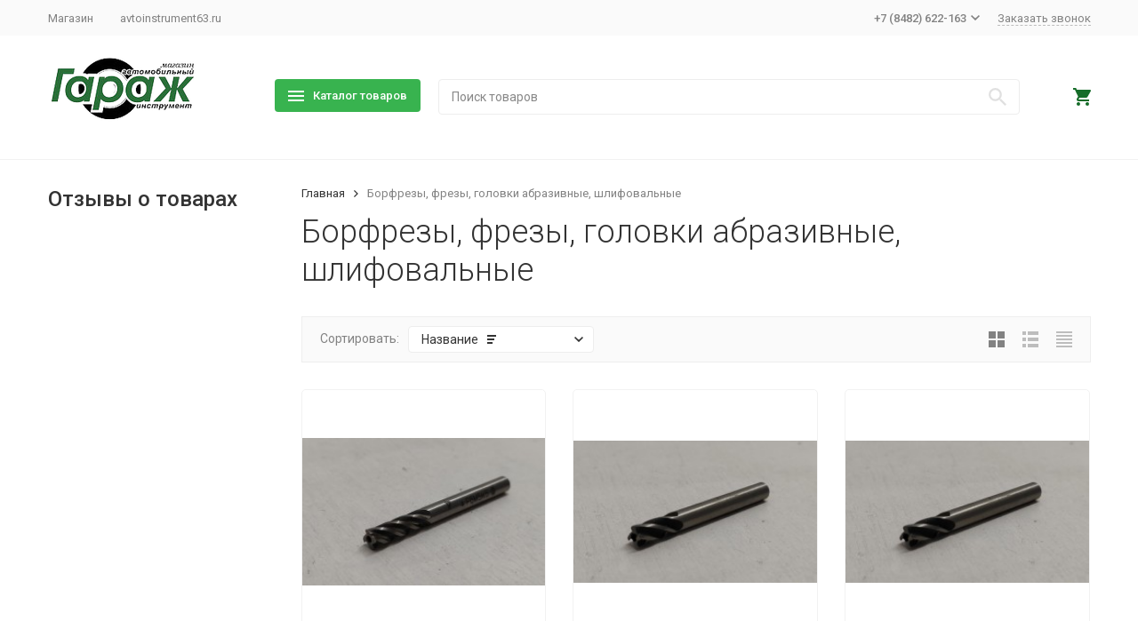

--- FILE ---
content_type: text/html; charset=utf-8
request_url: https://avtoinstrument63.ru/category/borfrezy-frezy-golovki-abrazivnye-shlifovalnye/
body_size: 20481
content:


	

	

	

	

	

	

	
<!DOCTYPE html><html lang="ru"><head><!-- meta --><meta http-equiv="Content-Type" content="text/html; charset=utf-8" /><meta name="viewport" content="width=device-width, initial-scale=1, maximum-scale=1" /><meta http-equiv="x-ua-compatible" content="IE=edge" /><meta name="format-detection" content="telephone=no" /><title>Борфрезы, фрезы, головки абразивные, шлифовальные</title><meta name="Description" content="" /><meta name="Keywords" content="Борфрезы, фрезы, головки абразивные, шлифовальные, avtoinstrument63.ru" /><meta name="theme-color" content="#9CC2CE"><link rel="icon" href="/favicon.ico" type="image/x-icon"><!-- css --><style>:root {--container-width: 1485px;--svg-sprite-url: url("/wa-data/public/site/themes/megashop2/svg/css-sprite.svg?v=1.12.0.2");}@media (max-width: 1502px) {:root {--container-width: calc(100vw - 17px);}}:root {--home-slider-height: auto;--home-slider-height-adaptive: auto;}</style><style>:root {--primary-color: #38b34f;--primary-color-hover: rgb(65,195,89);--primary-color-alpha-5: rgba(56, 179, 79, .5);--dark-color: #156c29;--dark-color-alpha-5: rgba(21, 108, 41, .5);--accent-color: rgb(50,159,70);--accent-color-hover: rgb(44,140,62);--light-color: #dcfade;--light-color-hover: rgb(197,247,200);--footer-text-color: white;--price-with-compare-color: #ff3131;}</style><link href="https://fonts.googleapis.com/css?family=Roboto:300,300i,400,400i,500,500i,700,700i&amp;subset=cyrillic" rel="stylesheet" /><link href="/wa-content/font/ruble/arial/alsrubl-arial-regular.woff" rel="preload" as="font" type="font/woff2" crossorigin /><link href="/wa-data/public/site/themes/megashop2/assets/megashop.dependencies.main.css?v=1.12.0.2" rel="preload" as="style" onload="this.rel = 'stylesheet'"  /> <link href="/wa-data/public/site/themes/megashop2/css/megashop.site.min.css?v=1.12.0.2" rel="stylesheet"  /> <link href="/wa-data/public/shop/themes/megashop2/css/megashop.shop.min.css?v=1.12.0.2" rel="stylesheet"  /><style>body,button,select,input,textarea {font-family: 'Roboto', sans-serif;}.c-counter {padding: 2px 2px 1px;}</style><!-- js --><script>window.megashop = {};</script> 																							
	<script>window.megashop.config = {"commons":{"info_panel_html":"<div class=\"c-info-panel c-info-panel_dark\"><div class=\"l-container\"><div class=\"c-info-panel__container\"><div class=\"c-info-panel__content-container\"><\/div><div class=\"c-info-panel__close-button-container\"><span class=\"c-info-panel__close-button\"><span class=\"l-image-box\"><svg class=\"c-svg-icon \" width=\"12\" height=\"12\" fill=\"currentColor\" ><use xlink:href=\"#megashop-icon_cross\"><\/use><\/svg><\/span><\/span><\/div><\/div><\/div><\/div>","select_html":"<label class=\"c-select  \"><select class=\"c-select__control \" ><\/select><span class=\"c-select__box\"><span class=\"c-select__content\"><\/span><span class=\"c-select__arrow\"><svg class=\"c-svg-icon c-select__arrow-icon\" width=\"10\" height=\"6\" fill=\"currentColor\" ><use xlink:href=\"#megashop-icon_arrow-bottom\"><\/use><\/svg><\/span><\/span><span class=\"c-select__dropdown\"><\/span><\/label>","radio_html":"<label class=\"c-radio\"><input class=\"c-radio__control \" type=\"radio\"  value=\"1\"   \/><span class=\"c-radio__box\"><span class=\"c-radio__arrow\"><\/span><\/span><\/label>","checkbox_html":"<label class=\"c-checkbox\"><input class=\"c-checkbox__control \" type=\"checkbox\"  value=\"1\"   \/><span class=\"c-checkbox__box\"><span class=\"c-checkbox__arrow\"><\/span><\/span><\/label>","input_file_html":"<label class=\"c-input-file\"><input type=\"file\"  class=\"c-input-file__control\" \/><span class=\"c-input-file__box\"><span class=\"c-input-file__button-box\"><button class=\"c-input-file__button c-button c-button_style_inverse\" type=\"button\">\u0412\u044b\u0431\u0435\u0440\u0438\u0442\u0435 \u0444\u0430\u0439\u043b<\/button><\/span><span class=\"c-input-file__file-box\">\u0424\u0430\u0439\u043b \u043d\u0435 \u0432\u044b\u0431\u0440\u0430\u043d<\/span><\/span><\/label>","pseudo_link_icon_box_html":"<span class=\"c-pseudo-link-box   \"><span class=\"l-icon-box \"><span class=\"l-icon-box__icon\"> <\/span><span class=\"l-icon-box__content\"><span class=\"c-pseudo-link-box__link\" data-plain-text=\"0\"><\/span><\/span><\/span><\/span>","wa_url":"\/","login_url":"\/login\/","signup_url":"\/signup\/","forgotpassword_url":"\/forgotpassword\/","svg":{"symbols_sprite":"\/wa-data\/public\/site\/themes\/megashop2\/svg\/symbols-sprite.svg?v=1.12.0.2","spinner":"<span class=\"c-spinner\"><span class=\"l-image-box\"><svg class=\"c-svg-icon c-spinner__icon \" width=\"61\" height=\"61\" fill=\"light_color\" ><use xlink:href=\"#megashop-icon_spinner\"><\/use><\/svg><\/span><\/span>","trash":"<svg class=\"c-svg-icon \" width=\"16\" height=\"16\" fill=\"currentColor\" ><use xlink:href=\"#megashop-icon_trash\"><\/use><\/svg>","arrow_left":"<svg class=\"c-svg-icon \" width=\"6\" height=\"10\" fill=\"currentColor\" ><use xlink:href=\"#megashop-icon_arrow-left\"><\/use><\/svg>","arrow_right":"<svg class=\"c-svg-icon \" width=\"6\" height=\"10\" fill=\"currentColor\" ><use xlink:href=\"#megashop-icon_arrow-right\"><\/use><\/svg>","arrow_bottom":"<svg class=\"c-svg-icon \" width=\"10\" height=\"6\" fill=\"currentColor\" ><use xlink:href=\"#megashop-icon_arrow-bottom\"><\/use><\/svg>","cross":"<svg class=\"c-svg-icon \" width=\"12\" height=\"12\" fill=\"currentColor\" ><use xlink:href=\"#megashop-icon_cross\"><\/use><\/svg>","available":"<svg class=\"c-svg-icon \" width=\"16\" height=\"16\" fill=\"currentColor\" ><use xlink:href=\"#megashop-icon_available\"><\/use><\/svg>","no_available":"<svg class=\"c-svg-icon \" width=\"16\" height=\"16\" fill=\"currentColor\" ><use xlink:href=\"#megashop-icon_no-available\"><\/use><\/svg>"},"analytics":{"ym_counter":"","goals":{"add_to_cart":{"ym":"add_cart","ga_category":"","ga_action":"add_cart"},"user_reg":{"ym":"reg_user","ga_category":"","ga_action":"reg_user"},"add_review":{"ym":"add_review","ga_category":"","ga_action":"add_review"},"add_to_compare":{"ym":"add_compare","ga_category":"","ga_action":"add_compare"},"add_to_favorite":{"ym":"add_favorite","ga_category":"","ga_action":"add_favorite"},"quick_view":{"ym":"quick_view","ga_category":"","ga_action":"quick_view"}}},"header_variant":"4","is_cookie":false,"is_mobile":false,"catalog_onenter_timeout":500,"catalog_onleave_timeout":300,"cart_onenter_timeout":500,"cart_onleave_timeout":300},"language":{"item":"\u0448\u0442.","\u0413\u043e\u0434":"\u0413\u043e\u0434","\u0421\u043c\u0435\u043d\u0438\u0442\u044c \u043f\u0430\u0440\u043e\u043b\u044c":"\u0421\u043c\u0435\u043d\u0438\u0442\u044c \u043f\u0430\u0440\u043e\u043b\u044c","\u0424\u0430\u0439\u043b \u043d\u0435 \u0432\u044b\u0431\u0440\u0430\u043d":"\u0424\u0430\u0439\u043b \u043d\u0435 \u0432\u044b\u0431\u0440\u0430\u043d","\u0412\u0445\u043e\u0434 \u043d\u0430 \u0441\u0430\u0439\u0442":"\u0412\u0445\u043e\u0434 \u043d\u0430 \u0441\u0430\u0439\u0442","message_max_count":"\u0418\u0437\u0432\u0438\u043d\u0438\u0442\u0435, \u043d\u043e \u0432 \u043d\u0430\u043b\u0438\u0447\u0438\u0438 \u0442\u043e\u043b\u044c\u043a\u043e %sku_count% \u0435\u0434\u0438\u043d\u0438\u0446 \u0442\u043e\u0432\u0430\u0440\u0430 %sku_name%. \u0412\u044b \u043c\u043e\u0436\u0435\u0442\u0435 \u0434\u043e\u0431\u0430\u0432\u0438\u0442\u044c \u0432 \u043a\u043e\u0440\u0437\u0438\u043d\u0443 \u0435\u0449\u0451 %max_sku_quantity%.","message_max_count_in_cart":"\u0418\u0437\u0432\u0438\u043d\u0438\u0442\u0435, \u043d\u043e \u0432 \u043d\u0430\u043b\u0438\u0447\u0438\u0438 \u0442\u043e\u043b\u044c\u043a\u043e %sku_count% \u0435\u0434\u0438\u043d\u0438\u0446 \u0442\u043e\u0432\u0430\u0440\u0430 %sku_name%, \u0438 \u0432\u0441\u0435 \u043e\u043d\u0438 \u0443\u0436\u0435 \u0432 \u0432\u0430\u0448\u0435\u0439 \u043a\u043e\u0440\u0437\u0438\u043d\u0435 \u043f\u043e\u043a\u0443\u043f\u043e\u043a."},"shop":{"home_url":"\/","search_url":"\/search\/","cart_url":"\/cart\/","cart_add_url":"\/cart\/add\/","cart_save_url":"\/cart\/save\/","cart_delete_url":"\/cart\/delete\/","compare_url":"\/compare\/","compare_id_url":"\/compare\/{$id}\/","compare_url_variant":"ids","data_regions_url":"\/data\/regions\/","data_shipping_url":"\/data\/shipping\/","search_query":"","to_toggle_cart_button":false,"zero_price_text":"\u041f\u043e \u0437\u0430\u043f\u0440\u043e\u0441\u0443","is_enabled_2x":1,"is_enabled_srcset":true,"change_url_by_sku":false,"path":["357"],"add_affiliate_bonus_string":"\u042d\u0442\u043e\u0442 \u0437\u0430\u043a\u0430\u0437 \u0434\u043e\u0431\u0430\u0432\u0438\u0442 \\<strong\\>\\+(.*) \u0431\u043e\u043d\u0443\u0441\u043d\u044b\u0445 \u0431\u0430\u043b\u043b\u043e\u0432\\<\/strong\\>, \u043a\u043e\u0442\u043e\u0440\u044b\u0435 \u0432\u044b \u0437\u0430\u0442\u0435\u043c \u0441\u043c\u043e\u0436\u0435\u0442\u0435 \u0438\u0441\u043f\u043e\u043b\u044c\u0437\u043e\u0432\u0430\u0442\u044c \u0434\u043b\u044f \u043f\u043e\u043b\u0443\u0447\u0435\u043d\u0438\u044f \u0434\u043e\u043f\u043e\u043b\u043d\u0438\u0442\u0435\u043b\u044c\u043d\u044b\u0445 \u0441\u043a\u0438\u0434\u043e\u043a\\.","currency_info":{"RUB":{"code":"RUB","sign":"\u0440\u0443\u0431.","sign_html":"<span class=\"ruble\">\u20bd<\/span>","sign_position":1,"sign_delim":" ","decimal_point":",","frac_digits":"2","thousands_sep":" "},"USD":{"code":"USD","sign":"$","sign_html":"$","sign_position":0,"sign_delim":"","decimal_point":",","frac_digits":"2","thousands_sep":" "},"EUR":{"code":"EUR","sign":"\u20ac","sign_html":"\u20ac","sign_position":0,"sign_delim":"","decimal_point":",","frac_digits":"2","thousands_sep":" "}},"currency":"RUB","primary_currency":"RUB","add_to_cart_effect":"modal_cross","slider_breakpoints":{"reviews_thumbs":{"10000":{"slidesPerView":3},"1485":{"slidesPerView":3},"1199":{"slidesPerView":3,"spaceBetween":30},"855":{"slidesPerView":2,"spaceBetween":30},"550":{"slidesPerView":1,"spaceBetween":30}},"brands_thumbs":{"1199":{"slidesPerView":4},"767":{"slidesPerView":1}},"posts_thumbs":{"10000":{"slidesPerView":4},"1485":{"slidesPerView":4},"1199":{"slidesPerView":4,"spaceBetween":30},"1000":{"spaceBetween":15},"768":{"slidesPerView":3,"spaceBetween":15},"555":{"slidesPerView":2,"spaceBetween":15},"424":{"slidesPerView":1}},"products_thumbs":{"1485":{"slidesPerView":4,"spaceBetween":15},"1400":{"slidesPerView":3,"spaceBetween":30},"1199":{"slidesPerView":3,"spaceBetween":30},"855":{"slidesPerView":2,"spaceBetween":30},"550":{"slidesPerView":1,"spaceBetween":30}},"products_thumbs_cols":{"1485":{"slidesPerView":4,"spaceBetween":15},"1400":{"slidesPerView":3,"spaceBetween":30},"1199":{"slidesPerView":3,"spaceBetween":30},"767":{"slidesPerView":2,"spaceBetween":30},"550":{"slidesPerView":2,"spaceBetween":30},"440":{"slidesPerView":2,"spaceBetween":15},"380":{"slidesPerView":2,"spaceBetween":10},"374":{"slidesPerView":2,"spaceBetween":6}},"products_thumbs_compact":{"440":{"slidesPerView":1}}},"images_sizes":{"thumbs":{"375":345,"425":393,"767":360},"m-thumbs":{"425":195,"560":260,"767":360}}}};</script><script>window.megashop.shop = {};</script><script src="/wa-data/public/site/themes/megashop2/assets/megashop.dependencies.commons.js?v=1.12.0.2"></script><script src="/wa-data/public/site/themes/megashop2/assets/megashop.dependencies.main.js?v=1.12.0.2"></script><script src="/wa-data/public/site/themes/megashop2/js/megashop.common.min.js?v=1.12.0.2"></script><script src="/wa-data/public/site/themes/megashop2/assets/megashop.dependencies.secondary.js?v=1.12.0.2" defer></script><script src="/wa-data/public/site/themes/megashop2/js/megashop.site.min.js?v=1.12.0.2" defer></script><script src="/wa-data/public/shop/themes/megashop2/js/megashop.shop.min.js?v=1.12.0.2" defer></script><script>window.megashop && window.megashop.Svg ? window.megashop.Svg.load() : document.addEventListener('DOMContentLoaded', function () {window.megashop.Svg.load();});</script><meta property="og:type" content="article" />
<meta property="og:url" content="https://avtoinstrument63.ru/category/borfrezy-frezy-golovki-abrazivnye-shlifovalnye/" />
<!-- Yandex.Metrika counter -->
<script type="text/javascript" >
   (function(m,e,t,r,i,k,a){m[i]=m[i]||function(){(m[i].a=m[i].a||[]).push(arguments)};
   m[i].l=1*new Date();k=e.createElement(t),a=e.getElementsByTagName(t)[0],k.async=1,k.src=r,a.parentNode.insertBefore(k,a)})
   (window, document, "script", "https://mc.yandex.ru/metrika/tag.js", "ym");

   ym(86888922, "init", {
        clickmap:true,
        trackLinks:true,
        accurateTrackBounce:true
   });
</script>
<noscript><div><img src="https://mc.yandex.ru/watch/86888922" style="position:absolute; left:-9999px;" alt="" /></div></noscript>
<!-- /Yandex.Metrika counter --><!-- plugin hook: 'frontend_head' --><!-- frontend_head.carts-plugin --><!-- frontend_head.ordercall-plugin --><script>window.wa_ordercall_userdata = {"wa_captcha":"<div class=\"wa-captcha\">\n    <p>\n        <img class=\"wa-captcha-img\" src=\"\/shop\/captcha.php?rid=1768914262696f7d5665236\" alt=\"CAPTCHA\" title=\"\u041e\u0431\u043d\u043e\u0432\u0438\u0442\u044c \u043a\u0430\u043f\u0447\u0443 (CAPTCHA)\">\n        <strong>&rarr;<\/strong>\n        <input type=\"text\" name=\"captcha\" class=\"wa-captcha-input\" autocomplete=\"off\">\n    <\/p>\n    <p>\n        <a href=\"#\" class=\"wa-captcha-refresh\">\u041e\u0431\u043d\u043e\u0432\u0438\u0442\u044c \u043a\u0430\u043f\u0447\u0443 (CAPTCHA)<\/a>\n    <\/p>\n    <script type=\"text\/javascript\">\n        $(function () {\n            $('div.wa-captcha .wa-captcha-img').on('load', function () {\n                $(window).trigger('wa_captcha_loaded');\n            });\n\n            $('div.wa-captcha .wa-captcha-refresh, div.wa-captcha .wa-captcha-img').click(function () {\n                var $wrapper = $(this).parents('div.wa-captcha'),\n                    $input = $wrapper.find('.wa-captcha-input'),\n                    $img = $wrapper.find('.wa-captcha-img'),\n                    src = $img.attr('src');\n\n                if ($img.length) {\n                    $img.attr('src', src.replace(\/\\?.*$\/, '?rid=' + Math.random()));\n                    $img.one('load', function () {\n                        $(window).trigger('wa_captcha_loaded');\n                        $input.val('').focus();\n                    });\n                }\n\n                return false;\n            });\n        });\n    <\/script>\n<\/div>","wa_user_name":false,"wa_user_phone":"","wa_user_email":""}</script><!-- frontend_head.arrived-plugin --><script src='/wa-apps/shop/plugins/arrived/js/main.js?v3.1.5'></script>
		<script type='text/javascript'> var arrived_ignore_stock_count = 0; </script>
		<link rel='stylesheet' href='/wa-apps/shop/plugins/arrived/css/main.css?v3.1.5' /></head><body class="c-page c-page_ordercall c-page_searchpro c-page_dp c-page_flexdiscount c-page_container-middle"><script>window.megashop && window.megashop.Svg ? window.megashop.Svg.init() : document.addEventListener('DOMContentLoaded', function () {window.megashop.Svg.init();});document.addEventListener('DOMContentLoaded', function () {window.megashop.IEScheme.init();});</script><div class="c-microdata"><div itemscope itemtype="http://schema.org/WebSite"><link itemprop="url" href="https://avtoinstrument63.ru" /><form itemprop="potentialAction" itemscope itemtype="http://schema.org/SearchAction"><meta itemprop="target" content="https://avtoinstrument63.ru/search/?query={query}" /><input itemprop="query-input" type="text" name="query" /><input type="submit" /></form></div></div><div class="c-microdata"><div itemscope itemtype="http://schema.org/Organization"><link itemprop="url" href="https://avtoinstrument63.ru" /><meta itemprop="name" content="avtoinstrument63.ru" /><meta itemprop="address" content="Г. Тольятти, Центральный р-н., ул. Новозаводская д.2" /><meta itemprop="telephone" content="+7 (8482) 622-163" /><div itemprop="logo" itemscope itemtype="http://schema.org/ImageObject"><link itemprop="image" href="/wa-data/public/site/themes/megashop2/img/logo.png?v1639727285" /><link itemprop="contentUrl" href="/wa-data/public/site/themes/megashop2/img/logo.png?v1639727285" /></div></div></div><div class="l-index"><div class="c-header-overlay"></div><div class="l-index__wrapper"><header class="l-index__header"><div class="l-header r-hidden-md"><div class="l-header__top-bar"><div class="c-header-top-bar"><div class="l-container"><div class="c-header-top-bar__container"><span class="c-link-decorator"><!-- plugin hook: 'frontend_header' --></span><nav class="c-header-top-bar__container-nav"><ul class="l-header-top-bar-links"><li class="l-header-top-bar-links__item"><a class="c-link c-link_style_alt-gray" href="/" >Магазин</a></li><li class="l-header-top-bar-links__item"><a class="c-link c-link_style_alt-gray" href="/site" >avtoinstrument63.ru</a></li></ul></nav><div class="c-header-top-bar__container-contacts"><div class="c-header-top-bar-contacts"><div class="c-header-top-bar-contacts__item"><div class="c-header-top-bar-contacts__phone"><div class="c-dropdown c-dropdown_left"><a class="c-link-box c-link-box_style_alt-gray " href="tel:+78482622163" ><span class="l-icon-box l-icon-box_size_s"><span class="l-icon-box__content"><span class="c-link-box__link" data-plain-text="0">+7 (8482) 622-163</span></span><span class="l-icon-box__icon"><svg class="c-svg-icon c-link-box__icon c-dropdown__icon" width="10" height="6" fill="currentColor" ><use xlink:href="#megashop-icon_arrow-bottom"></use></svg></span></span></a><div class="c-dropdown__dropdown c-dropdown__dropdown_left-arrow"><div class="c-dropdown-links c-header-top-bar-contacts__dropdown"><div class="c-dropdown-links__item c-header-top-bar-contacts__dropdown-item"><div class="c-header-top-bar-contacts__dropdown-phone"><a class="c-link c-link_style_alt-gray" href="tel:+79276514209">+79276514209</a></div></div><div class="c-dropdown-links__separator"></div><div class="c-dropdown-links__item c-header-top-bar-contacts__dropdown-item"><div class="c-header-top-bar-contacts__dropdown-title">Режим работы:</div><div class="c-header-top-bar-contacts__dropdown-text">			Пн-Пт, с 10:00-19:00
		
	</div></div><div class="c-dropdown-links__separator"></div><div class="c-dropdown-links__item c-header-top-bar-contacts__dropdown-item"><div class="c-header-top-bar-contacts__dropdown-title">Адрес:</div><div class="c-header-top-bar-contacts__dropdown-text">Г. Тольятти, Центральный р-н., ул. Новозаводская д.2</div></div></div></div></div></div></div><div class="c-header-top-bar-contacts__item"><a class="c-pseudo-link c-pseudo-link_style_alt-gray c-ordercall-button call-back-button">Заказать звонок</a></div></div></div></div></div></div></div><div class="l-header__middle-bar"><div class="c-header-middle-bar c-header-middle-bar_compact"><div class="l-container"><div class="c-header-middle-bar__container"><div class="c-header-middle-bar__container-logo"><a class="l-image-box l-image-box_contain" href="/"><img src="/wa-data/public/site/themes/megashop2/img/logo.png?v1639727285" alt="avtoinstrument63.ru" /></a></div><div class="c-header-middle-bar__container-main"><div class="c-header-middle-bar-shop"><div class="c-header-middle-bar-shop__catalog-container"><span class="c-button c-header-middle-bar-shop-catalog-button c-catalog-dropdown-button" data-trigger_type="click"><span class="l-icon-box l-icon-box_size_l"><span class="l-icon-box__icon"><div class="c-burger-icon" style="width:18px;height:12px"><div class="c-burger-icon__box"><div class="c-burger-icon__inner"></div></div></div></span><span class="l-icon-box__content">Каталог товаров</span></span></span></div><div class="c-header-middle-bar-shop__search-container"><form class="c-input-search c-input-search_size_l " action="/search/" data-autocomplete="1"><div class="c-input-search__input-container"><input class="c-input-search__input c-input-text c-input-text_size_s c-input-text_fill" name="query" placeholder="Поиск товаров" value="" autocomplete="off" /></div><div class="c-input-search__button-container"><button class="c-input-search__button c-button c-button_style_transparent"><svg class="c-svg-icon " width="20" height="20" fill="currentColor" ><use xlink:href="#megashop-icon_search"></use></svg></button></div></form></div><div class="c-header-middle-bar-shop__links-container"><div class="c-header-middle-bar-shop-links c-header-middle-bar-shop-links_size_l"><div class="c-header-middle-bar-shop-links__item c-header-middle-bar-shop-links__item_cart"><div class="c-cart-popup-container"><a class="c-link-box" href="/cart/"><span class="l-icon-box l-icon-box_size_l"><span class="l-icon-box__icon"><span class="l-image-box"><span class="c-counter c-cart-counter c-counter_empty">0</span><svg class="c-svg-icon c-link-box__icon" width="20" height="20" fill="currentColor" ><use xlink:href="#megashop-icon_cart"></use></svg></span></span></span></a><div class="c-cart-popup-container__popup"></div></div></div></div></div></div></div></div></div></div></div><div class="l-header__dropdown-bar l-header__dropdown-bar_compact"><div class="c-header-dropdown-bar"><div class="l-container c-header-dropdown-bar__container"><div class="c-catalog-dropdown" data-is_overlay_enabled="true" data-trigger_type="click"><div class="c-catalog-extend c-catalog-extend_fixed-width"><nav class="c-catalog-extend__list-container"><ul class="c-catalog-list  " data-show_first="true"><li class="c-catalog-list__item " data-category_id="539"><span class="c-catalog-list__content "><a class="c-catalog-list__link" href="/category/yay_avtozapchasti/">яы_автозапчасти</a></span></li><li class="c-catalog-list__item " data-category_id="534"><span class="c-catalog-list__content "><a class="c-catalog-list__link" href="/category/utsenennye-tovary/">Уцененные товары</a></span></li><li class="c-catalog-list__item " data-category_id="462"><span class="c-catalog-list__content "><a class="c-catalog-list__link" href="/category/av-steel/">AV Steel</a></span></li><li class="c-catalog-list__item " data-category_id="360"><span class="c-catalog-list__content "><a class="c-catalog-list__link" href="/category/avtodelo/">Автодело</a></span></li><li class="c-catalog-list__item " data-category_id="343"><span class="c-catalog-list__content "><a class="c-catalog-list__link" href="/category/avtotestery-indikatory-probniki-multimetry/">Автотестеры, индикаторы, пробники, мультиметры</a></span></li><li class="c-catalog-list__item " data-category_id="414"><span class="c-catalog-list__content "><a class="c-catalog-list__link" href="/category/adaptery-i-perekhodniki-dlya-golovok/">Адаптеры и переходники для головок</a></span></li><li class="c-catalog-list__item " data-category_id="342"><span class="c-catalog-list__content "><a class="c-catalog-list__link" href="/category/amortizatornye-klyuchi/">Амортизаторные ключи</a></span></li><li class="c-catalog-list__item " data-category_id="463"><span class="c-catalog-list__content "><a class="c-catalog-list__link" href="/category/aromatizatory/">Ароматизаторы</a></span></li><li class="c-catalog-list__item " data-category_id="351"><span class="c-catalog-list__content "><a class="c-catalog-list__link" href="/category/bak-belak/">БАК (БелАК)</a></span></li><li class="c-catalog-list__item " data-category_id="382"><span class="c-catalog-list__content "><a class="c-catalog-list__link" href="/category/balonnik-krestovyy/">Баллонник крестовый</a></span></li><li class="c-catalog-list__item c-catalog-list__item_has-children" data-category_id="-1"><span class="c-catalog-list__content ">Ещё<svg class="c-svg-icon c-catalog-list__arrow-icon" width="6" height="10" fill="currentColor" ><use xlink:href="#megashop-icon_arrow-right"></use></svg></span></li></ul></nav><div class="c-catalog-extend__columns-container"><div class="c-catalog-extend__columns" data-category_id="-1"><div class="c-catalog-columns " style="columns:2;-moz-columns:2;-webkit-columns:2"><div class="c-catalog-columns__category-container c-catalog-columns__category-container_break-avoid"><div class="c-catalog-columns__category"><span class="c-catalog-columns__content"><a class="c-catalog-columns__link c-link c-link_style_hover" href="/category/balonniki-gruzovye/">Баллонники грузовые</a></span></div></div><div class="c-catalog-columns__category-container c-catalog-columns__category-container_break-avoid"><div class="c-catalog-columns__category"><span class="c-catalog-columns__content"><a class="c-catalog-columns__link c-link c-link_style_hover" href="/category/balonniki-legkovye/">Баллонники легковые</a></span></div></div><div class="c-catalog-columns__category-container c-catalog-columns__category-container_break-avoid"><div class="c-catalog-columns__category"><span class="c-catalog-columns__content"><a class="c-catalog-columns__link c-link c-link_style_hover" href="/category/bity/">Биты</a></span></div></div><div class="c-catalog-columns__category-container c-catalog-columns__category-container_break-avoid"><div class="c-catalog-columns__category"><span class="c-catalog-columns__content"><a class="c-catalog-columns__link c-link c-link_style_hover" href="/category/bokorezy-boltorezy-kabelerezy-tortserezy-kusachki/">Бокорезы, болторезы, кабелерезы, торцерезы, кусачки</a></span></div></div><div class="c-catalog-columns__category-container c-catalog-columns__category-container_break-avoid"><div class="c-catalog-columns__category"><span class="c-catalog-columns__content"><a class="c-catalog-columns__link c-link c-link_style_hover" href="/category/borfrezy-frezy-golovki-abrazivnye-shlifovalnye/">Борфрезы, фрезы, головки абразивные, шлифовальные</a></span></div></div><div class="c-catalog-columns__category-container c-catalog-columns__category-container_break-avoid"><div class="c-catalog-columns__category"><span class="c-catalog-columns__content"><a class="c-catalog-columns__link c-link c-link_style_hover" href="/category/buksirovochnye-remni-trossa-styazhnye-remni/">Буксировочные ремни, тросса. Стяжные ремни</a></span></div></div><div class="c-catalog-columns__category-container c-catalog-columns__category-container_break-avoid"><div class="c-catalog-columns__category"><span class="c-catalog-columns__content"><a class="c-catalog-columns__link c-link c-link_style_hover" href="/category/vorotki/">Воротки</a></span></div></div><div class="c-catalog-columns__category-container c-catalog-columns__category-container_break-avoid"><div class="c-catalog-columns__category"><span class="c-catalog-columns__content"><a class="c-catalog-columns__link c-link c-link_style_hover" href="/category/gaykoverty/">Гайковерты</a></span></div></div><div class="c-catalog-columns__category-container c-catalog-columns__category-container_break-avoid"><div class="c-catalog-columns__category"><span class="c-catalog-columns__content"><a class="c-catalog-columns__link c-link c-link_style_hover" href="/category/golovki-2-storonnie/">Головки 2-сторонние</a></span></div></div><div class="c-catalog-columns__category-container c-catalog-columns__category-container_break-avoid"><div class="c-catalog-columns__category"><span class="c-catalog-columns__content"><a class="c-catalog-columns__link c-link c-link_style_hover" href="/category/golovki-tortsevye/">Головки торцевые</a></span></div></div><div class="c-catalog-columns__category-container c-catalog-columns__category-container_break-avoid"><div class="c-catalog-columns__category"><span class="c-catalog-columns__content"><a class="c-catalog-columns__link c-link c-link_style_hover" href="/category/delo-tekhniki/">Дело Техники</a></span></div></div><div class="c-catalog-columns__category-container c-catalog-columns__category-container_break-avoid"><div class="c-catalog-columns__category"><span class="c-catalog-columns__content"><a class="c-catalog-columns__link c-link c-link_style_hover" href="/category/dzhitisi-jtc/">Джитиси (JTC)</a></span></div></div><div class="c-catalog-columns__category-container c-catalog-columns__category-container_break-avoid"><div class="c-catalog-columns__category"><span class="c-catalog-columns__content"><a class="c-catalog-columns__link c-link c-link_style_hover" href="/category/dinamometricheskie-klyuchi/">Динамометрические ключи</a></span></div></div><div class="c-catalog-columns__category-container c-catalog-columns__category-container_break-avoid"><div class="c-catalog-columns__category"><span class="c-catalog-columns__content"><a class="c-catalog-columns__link c-link c-link_style_hover" href="/category/diski-otreznye-kratsovki/">Диски отрезные, полотна, крацовки</a></span></div></div><div class="c-catalog-columns__category-container c-catalog-columns__category-container_break-avoid"><div class="c-catalog-columns__category"><span class="c-catalog-columns__content"><a class="c-catalog-columns__link c-link c-link_style_hover" href="/category/dlya-stekol-instrument-lezviya/">Для стекол инструмент, лезвия</a></span></div></div><div class="c-catalog-columns__category-container c-catalog-columns__category-container_break-avoid"><div class="c-catalog-columns__category"><span class="c-catalog-columns__content"><a class="c-catalog-columns__link c-link c-link_style_hover" href="/category/domkraty/">Домкраты</a></span></div></div><div class="c-catalog-columns__category-container c-catalog-columns__category-container_break-avoid"><div class="c-catalog-columns__category"><span class="c-catalog-columns__content"><a class="c-catalog-columns__link c-link c-link_style_hover" href="/category/dyrokoly/">Дыроколы</a></span></div></div><div class="c-catalog-columns__category-container c-catalog-columns__category-container_break-avoid"><div class="c-catalog-columns__category"><span class="c-catalog-columns__content"><a class="c-catalog-columns__link c-link c-link_style_hover" href="/category/zaklepochnik-stepler-skoby-zaklepki/">Заклепочник. Степлер, скобы, заклепки</a></span></div></div><div class="c-catalog-columns__category-container c-catalog-columns__category-container_break-avoid"><div class="c-catalog-columns__category"><span class="c-catalog-columns__content"><a class="c-catalog-columns__link c-link c-link_style_hover" href="/category/zaryadniki-vilka-nagruzochnaya/">Зарядники, Вилка нагрузочная</a></span></div></div><div class="c-catalog-columns__category-container c-catalog-columns__category-container_break-avoid"><div class="c-catalog-columns__category"><span class="c-catalog-columns__content"><a class="c-catalog-columns__link c-link c-link_style_hover" href="/category/zubilo-kerner-vykolotki-lopatki-shaber-borodok/">Зубило, кернер, выколотки, лопатки, шабер, бородок</a></span></div></div><div class="c-catalog-columns__category-container c-catalog-columns__category-container_break-avoid"><div class="c-catalog-columns__category"><span class="c-catalog-columns__content"><a class="c-catalog-columns__link c-link c-link_style_hover" href="/category/izmeritelnyy-instrument/">Измерительный инструмент</a></span></div></div><div class="c-catalog-columns__category-container c-catalog-columns__category-container_break-avoid"><div class="c-catalog-columns__category"><span class="c-catalog-columns__content"><a class="c-catalog-columns__link c-link c-link_style_hover" href="/category/izolenta-fumlenta-skotch/">Изолента, фумлента, скотч</a></span></div></div><div class="c-catalog-columns__category-container c-catalog-columns__category-container_break-avoid"><div class="c-catalog-columns__category"><span class="c-catalog-columns__content"><a class="c-catalog-columns__link c-link c-link_style_hover" href="/category/kleyma/">Клейма</a></span></div></div><div class="c-catalog-columns__category-container c-catalog-columns__category-container_break-avoid"><div class="c-catalog-columns__category"><span class="c-catalog-columns__content"><a class="c-catalog-columns__link c-link c-link_style_hover" href="/category/kleshchi-perestavnye-styazhka-khomutov-granat-zazhimy-ruchnye/">Клещи переставные, стяжка хомутов гранат. Зажимы ручные</a></span></div></div><div class="c-catalog-columns__category-container c-catalog-columns__category-container_break-avoid"><div class="c-catalog-columns__category"><span class="c-catalog-columns__content"><a class="c-catalog-columns__link c-link c-link_style_hover" href="/category/klyuchi-e-profil-serpovidnye-koltsevye-pryamye/">Ключи E-профиль,серповидные,кольцевые прямые</a></span></div></div><div class="c-catalog-columns__category-container c-catalog-columns__category-container_break-avoid"><div class="c-catalog-columns__category"><span class="c-catalog-columns__content"><a class="c-catalog-columns__link c-link c-link_style_hover" href="/category/klyuchi-g-obraznye-tortsevye/">Ключи Г-образные торцевые</a></span></div></div><div class="c-catalog-columns__category-container c-catalog-columns__category-container_break-avoid"><div class="c-catalog-columns__category"><span class="c-catalog-columns__content"><a class="c-catalog-columns__link c-link c-link_style_hover" href="/category/klyuchi-dyuymovyye-kombinirovannye-razreznye-udarnye/">Ключи ДЮЙМОВЫЕ комбинированные,разрезные,ударные</a></span></div></div><div class="c-catalog-columns__category-container c-catalog-columns__category-container_break-avoid"><div class="c-catalog-columns__category"><span class="c-catalog-columns__content"><a class="c-catalog-columns__link c-link c-link_style_hover" href="/category/klyuchi-kgku-udarnye-gaechnyy-koltsevoy-udarnyy/">Ключи КГКУ ударные (гаечный кольцевой ударный)</a></span></div></div><div class="c-catalog-columns__category-container c-catalog-columns__category-container_break-avoid"><div class="c-catalog-columns__category"><span class="c-catalog-columns__content"><a class="c-catalog-columns__link c-link c-link_style_hover" href="/category/klyuchi-kgno-plyukhi-gaechnyy-nakidnoy-odnostoronniy/">Ключи КГНО плюхи (гаечный накидной односторонний)</a></span></div></div><div class="c-catalog-columns__category-container c-catalog-columns__category-container_break-avoid"><div class="c-catalog-columns__category"><span class="c-catalog-columns__content"><a class="c-catalog-columns__link c-link c-link_style_hover" href="/category/klyuchi-kgo-rozhkovye-korotkie-odnostoronnie/">Ключи КГО рожковые короткие односторонние</a></span></div></div><div class="c-catalog-columns__category-container c-catalog-columns__category-container_break-avoid"><div class="c-catalog-columns__category"><span class="c-catalog-columns__content"><a class="c-catalog-columns__link c-link c-link_style_hover" href="/category/klyuchi-t-obraznye-tortsevye/">Ключи Т-образные торцевые</a></span></div></div><div class="c-catalog-columns__category-container c-catalog-columns__category-container_break-avoid"><div class="c-catalog-columns__category"><span class="c-catalog-columns__content"><a class="c-catalog-columns__link c-link c-link_style_hover" href="/category/klyuchi-kombinirovannye/">Ключи комбинированные</a></span></div></div><div class="c-catalog-columns__category-container c-catalog-columns__category-container_break-avoid"><div class="c-catalog-columns__category"><span class="c-catalog-columns__content"><a class="c-catalog-columns__link c-link c-link_style_hover" href="/category/klyuchi-nakidnye-kolenchatyy-pryamoy/">Ключи накидные (коленчатый, прямой)</a></span></div></div><div class="c-catalog-columns__category-container c-catalog-columns__category-container_break-avoid"><div class="c-catalog-columns__category"><span class="c-catalog-columns__content"><a class="c-catalog-columns__link c-link c-link_style_hover" href="/category/klyuchi-nakidnye-s-obr-s-obr/">Ключи накидные С-обр, S-обр.</a></span></div></div><div class="c-catalog-columns__category-container c-catalog-columns__category-container_break-avoid"><div class="c-catalog-columns__category"><span class="c-catalog-columns__content"><a class="c-catalog-columns__link c-link c-link_style_hover" href="/category/klyuchi-razvodnye-kr-ktr-razreznye/">Ключи разводные (КР,КТР), разрезные</a></span></div></div><div class="c-catalog-columns__category-container c-catalog-columns__category-container_break-avoid"><div class="c-catalog-columns__category"><span class="c-catalog-columns__content"><a class="c-catalog-columns__link c-link c-link_style_hover" href="/category/klyuchi-rozhkovye-dvustoronnie/">Ключи рожковые двусторонние</a></span></div></div><div class="c-catalog-columns__category-container c-catalog-columns__category-container_break-avoid"><div class="c-catalog-columns__category"><span class="c-catalog-columns__content"><a class="c-catalog-columns__link c-link c-link_style_hover" href="/category/klyuchi-treshchotochnye-kolikovye/">Ключи трещоточные,коликовые</a></span></div></div><div class="c-catalog-columns__category-container c-catalog-columns__category-container_break-avoid"><div class="c-catalog-columns__category"><span class="c-catalog-columns__content"><a class="c-catalog-columns__link c-link c-link_style_hover" href="/category/klyuchi-sharnirnye-kardannye/">Ключи шарнирные, карданные</a></span></div></div><div class="c-catalog-columns__category-container c-catalog-columns__category-container_break-avoid"><div class="c-catalog-columns__category"><span class="c-catalog-columns__content"><a class="c-catalog-columns__link c-link c-link_style_hover" href="/category/kompressometry-maslomery-vakuummetr-i-t-d/">Компрессометры, масломеры, вакуумметр и т.д.</a></span></div></div><div class="c-catalog-columns__category-container c-catalog-columns__category-container_break-avoid"><div class="c-catalog-columns__category"><span class="c-catalog-columns__content"><a class="c-catalog-columns__link c-link c-link_style_hover" href="/category/lampa-payalnaya-perenosnaya-fonari-derzhateli-dlya-lamp/">Лампа паяльная, переносная, фонари, держатели для ламп</a></span></div></div><div class="c-catalog-columns__category-container c-catalog-columns__category-container_break-avoid"><div class="c-catalog-columns__category"><span class="c-catalog-columns__content"><a class="c-catalog-columns__link c-link c-link_style_hover" href="/category/lapka-podemnaya-zakhvat-gibkiy-zerkalo/">Лапка подъемная, Захват гибкий, зеркало</a></span></div></div><div class="c-catalog-columns__category-container c-catalog-columns__category-container_break-avoid"><div class="c-catalog-columns__category"><span class="c-catalog-columns__content"><a class="c-catalog-columns__link c-link c-link_style_hover" href="/category/lebedki-tal-tsepnaya-skoba-blok-zazhim-kanat/">Лебедки, таль цепная,скоба,блок,зажим,канат,</a></span></div></div><div class="c-catalog-columns__category-container c-catalog-columns__category-container_break-avoid"><div class="c-catalog-columns__category"><span class="c-catalog-columns__content"><a class="c-catalog-columns__link c-link c-link_style_hover" href="/category/manometr-pnevmozatvor-pistolet-nasos/">Манометр, пневмозатвор, пистолет подкачки, насос д/колес</a></span></div></div><div class="c-catalog-columns__category-container c-catalog-columns__category-container_break-avoid"><div class="c-catalog-columns__category"><span class="c-catalog-columns__content"><a class="c-catalog-columns__link c-link c-link_style_hover" href="/category/molotki-kuvaldy-gvozdodery-koluny-topory/">Молотки, кувалды, гвоздодеры, колуны, топоры</a></span></div></div><div class="c-catalog-columns__category-container c-catalog-columns__category-container_break-avoid"><div class="c-catalog-columns__category"><span class="c-catalog-columns__content"><a class="c-catalog-columns__link c-link c-link_style_hover" href="/category/montazhki/">Монтажки, монтировки</a></span></div></div><div class="c-catalog-columns__category-container c-catalog-columns__category-container_break-avoid"><div class="c-catalog-columns__category"><span class="c-catalog-columns__content"><a class="c-catalog-columns__link c-link c-link_style_hover" href="/category/nabory-golovok-instrumenta-v-keyse-sumke/">Наборы головок, инструмента в кейсе,сумке</a></span></div></div><div class="c-catalog-columns__category-container c-catalog-columns__category-container_break-avoid"><div class="c-catalog-columns__category"><span class="c-catalog-columns__content"><a class="c-catalog-columns__link c-link c-link_style_hover" href="/category/nabory-instrumenta-niz-bm-craftroyal-stels-arsenal/">Наборы инструмента НИЗ,BM, CRAFTROYAL, STELS, Арсенал</a></span></div></div><div class="c-catalog-columns__category-container c-catalog-columns__category-container_break-avoid"><div class="c-catalog-columns__category"><span class="c-catalog-columns__content"><a class="c-catalog-columns__link c-link c-link_style_hover" href="/category/nabory-klyuchey-rozhk-kombinir-nakidnykh-razrez/">Наборы ключей (рожк, комбинир, накидных, разрез)</a></span></div></div><div class="c-catalog-columns__category-container c-catalog-columns__category-container_break-avoid"><div class="c-catalog-columns__category"><span class="c-catalog-columns__content"><a class="c-catalog-columns__link c-link c-link_style_hover" href="/category/nadfili/">Надфили</a></span></div></div><div class="c-catalog-columns__category-container c-catalog-columns__category-container_break-avoid"><div class="c-catalog-columns__category"><span class="c-catalog-columns__content"><a class="c-catalog-columns__link c-link c-link_style_hover" href="/category/napilniki/">Напильники</a></span></div></div><div class="c-catalog-columns__category-container c-catalog-columns__category-container_break-avoid"><div class="c-catalog-columns__category"><span class="c-catalog-columns__content"><a class="c-catalog-columns__link c-link c-link_style_hover" href="/category/nasadki-nasosa-shpritsa-shlangi-dlya-pnevmoinstrumenta/">Насадки (насоса,шприца), шланги, для пневмоинструмента, зонды</a></span></div></div><div class="c-catalog-columns__category-container c-catalog-columns__category-container_break-avoid"><div class="c-catalog-columns__category"><span class="c-catalog-columns__content"><a class="c-catalog-columns__link c-link c-link_style_hover" href="/category/nozhnitsy-nozhy/">Ножницы, ножи, резчик арматуры</a></span></div></div><div class="c-catalog-columns__category-container c-catalog-columns__category-container_break-avoid"><div class="c-catalog-columns__category"><span class="c-catalog-columns__content"><a class="c-catalog-columns__link c-link c-link_style_hover" href="/category/nozhovki-polotna-dlya-nozhovok-koronki-derzhateli-dlya-koronok/">Ножовки, полотна для ножовок, коронки, держатели для коронок</a></span></div></div><div class="c-catalog-columns__category-container c-catalog-columns__category-container_break-avoid"><div class="c-catalog-columns__category"><span class="c-catalog-columns__content"><a class="c-catalog-columns__link c-link c-link_style_hover" href="/category/oborudovanie-press-kompressor/">Оборудование гидравл., Пресс, Насос гидравлический, Компрессор</a></span></div></div><div class="c-catalog-columns__category-container c-catalog-columns__category-container_break-avoid"><div class="c-catalog-columns__category"><span class="c-catalog-columns__content"><a class="c-catalog-columns__link c-link c-link_style_hover" href="/category/opravki-porshnevye-obzhimka/">Оправки поршневые ,обжимка</a></span></div></div><div class="c-catalog-columns__category-container c-catalog-columns__category-container_break-avoid"><div class="c-catalog-columns__category"><span class="c-catalog-columns__content"><a class="c-catalog-columns__link c-link c-link_style_hover" href="/category/opravki-semniki-napravl-salnik-rem-dvig/">Оправки, съемники (направл,сальник,рем двиг)</a></span></div></div><div class="c-catalog-columns__category-container c-catalog-columns__category-container_break-avoid"><div class="c-catalog-columns__category"><span class="c-catalog-columns__content"><a class="c-catalog-columns__link c-link c-link_style_hover" href="/category/otvertki/">Отвертки</a></span></div></div><div class="c-catalog-columns__category-container c-catalog-columns__category-container_break-avoid"><div class="c-catalog-columns__category"><span class="c-catalog-columns__content"><a class="c-catalog-columns__link c-link c-link_style_hover" href="/category/otvertki-nabory/">Отвертки-наборы</a></span></div></div><div class="c-catalog-columns__category-container c-catalog-columns__category-container_break-avoid"><div class="c-catalog-columns__category"><span class="c-catalog-columns__content"><a class="c-catalog-columns__link c-link c-link_style_hover" href="/category/patrony-na-drel-perekhodnye-vtulki-tsentr-vrashcheniya/">Патроны на дрель, переходные втулки, центр вращения</a></span></div></div><div class="c-catalog-columns__category-container c-catalog-columns__category-container_break-avoid"><div class="c-catalog-columns__category"><span class="c-catalog-columns__content"><a class="c-catalog-columns__link c-link c-link_style_hover" href="/category/perchatki-ochki-zhilet-braslet-zashchitnye-naushniki/">Перчатки, очки, жилет, браслет, защитные наушники</a></span></div></div><div class="c-catalog-columns__category-container c-catalog-columns__category-container_break-avoid"><div class="c-catalog-columns__category"><span class="c-catalog-columns__content"><a class="c-catalog-columns__link c-link c-link_style_hover" href="/category/pintset/">Пинцет</a></span></div></div><div class="c-catalog-columns__category-container c-catalog-columns__category-container_break-avoid"><div class="c-catalog-columns__category"><span class="c-catalog-columns__content"><a class="c-catalog-columns__link c-link c-link_style_hover" href="/category/ploskogubtsy-tonkogubtsy-utkonosy/">Плоскогубцы, тонкогубцы, утконосы,</a></span></div></div><div class="c-catalog-columns__category-container c-catalog-columns__category-container_break-avoid"><div class="c-catalog-columns__category"><span class="c-catalog-columns__content"><a class="c-catalog-columns__link c-link c-link_style_hover" href="/category/pnevmoinstrument-pistolet-produvochnyy/">Пневмоинструмент, пистолет продувочный</a></span></div></div><div class="c-catalog-columns__category-container c-catalog-columns__category-container_break-avoid"><div class="c-catalog-columns__category"><span class="c-catalog-columns__content"><a class="c-catalog-columns__link c-link c-link_style_hover" href="/category/pressol-pressol/">Прессол (PRESSOL)</a></span></div></div><div class="c-catalog-columns__category-container c-catalog-columns__category-container_break-avoid"><div class="c-catalog-columns__category"><span class="c-catalog-columns__content"><a class="c-catalog-columns__link c-link c-link_style_hover" href="/category/prisposobleniya/">Приспособления</a></span></div></div><div class="c-catalog-columns__category-container c-catalog-columns__category-container_break-avoid"><div class="c-catalog-columns__category"><span class="c-catalog-columns__content"><a class="c-catalog-columns__link c-link c-link_style_hover" href="/category/pritirka-klapanov/">Притирка клапанов</a></span></div></div><div class="c-catalog-columns__category-container c-catalog-columns__category-container_break-avoid"><div class="c-catalog-columns__category"><span class="c-catalog-columns__content"><a class="c-catalog-columns__link c-link c-link_style_hover" href="/category/proboyniki-vysechki/">Пробойники,высечки</a></span></div></div><div class="c-catalog-columns__category-container c-catalog-columns__category-container_break-avoid"><div class="c-catalog-columns__category"><span class="c-catalog-columns__content"><a class="c-catalog-columns__link c-link c-link_style_hover" href="/category/provoda-zachistka-i-obzhim/">Провода (зачистка и обжим)</a></span></div></div><div class="c-catalog-columns__category-container c-catalog-columns__category-container_break-avoid"><div class="c-catalog-columns__category"><span class="c-catalog-columns__content"><a class="c-catalog-columns__link c-link c-link_style_hover" href="/category/prokachka-tormozov/">Прокачка тормозов</a></span></div></div><div class="c-catalog-columns__category-container c-catalog-columns__category-container_break-avoid"><div class="c-catalog-columns__category"><span class="c-catalog-columns__content"><a class="c-catalog-columns__link c-link c-link_style_hover" href="/category/razvaltsovka-truborezy-trubogiby/">Развальцовка, труборезы, трубогибы</a></span></div></div><div class="c-catalog-columns__category-container c-catalog-columns__category-container_break-avoid"><div class="c-catalog-columns__category"><span class="c-catalog-columns__content"><a class="c-catalog-columns__link c-link c-link_style_hover" href="/category/razvertki-kamni-shary-protyazhki/">Развертки, зенковки, камни, шары, протяжки, дорны</a></span></div></div><div class="c-catalog-columns__category-container c-catalog-columns__category-container_break-avoid"><div class="c-catalog-columns__category"><span class="c-catalog-columns__content"><a class="c-catalog-columns__link c-link c-link_style_hover" href="/category/rassukharivatel/">Рассухариватель</a></span></div></div><div class="c-catalog-columns__category-container c-catalog-columns__category-container_break-avoid"><div class="c-catalog-columns__category"><span class="c-catalog-columns__content"><a class="c-catalog-columns__link c-link c-link_style_hover" href="/category/reechnye-klyuchi-grm-klyuch-razbora/">Реечные ключи,ГРМ, ключ разбора</a></span></div></div><div class="c-catalog-columns__category-container c-catalog-columns__category-container_break-avoid"><div class="c-catalog-columns__category"><span class="c-catalog-columns__content"><a class="c-catalog-columns__link c-link c-link_style_hover" href="/category/reztsy/">Резцы</a></span></div></div><div class="c-catalog-columns__category-container c-catalog-columns__category-container_break-avoid"><div class="c-catalog-columns__category"><span class="c-catalog-columns__content"><a class="c-catalog-columns__link c-link c-link_style_hover" href="/category/rezbonareznye-nabory-metchiki-plashki/">Резьбонарезные наборы, метчики, плашки</a></span></div></div><div class="c-catalog-columns__category-container c-catalog-columns__category-container_break-avoid"><div class="c-catalog-columns__category"><span class="c-catalog-columns__content"><a class="c-catalog-columns__link c-link c-link_style_hover" href="/category/remkomplekty-dlya-remonta-futorki-svech-vstavki/">Ремкомплекты, футорки, свеч. и резьб. вставки, шпильки</a></span></div></div><div class="c-catalog-columns__category-container c-catalog-columns__category-container_break-avoid"><div class="c-catalog-columns__category"><span class="c-catalog-columns__content"><a class="c-catalog-columns__link c-link c-link_style_hover" href="/category/rikhtovochnyy-instrument/">Рихтовочный инструмент</a></span></div></div><div class="c-catalog-columns__category-container c-catalog-columns__category-container_break-avoid"><div class="c-catalog-columns__category"><span class="c-catalog-columns__content"><a class="c-catalog-columns__link c-link c-link_style_hover" href="/category/sverla-nabory-ns/">Сверла,наборы НС</a></span></div></div><div class="c-catalog-columns__category-container c-catalog-columns__category-container_break-avoid"><div class="c-catalog-columns__category"><span class="c-catalog-columns__content"><a class="c-catalog-columns__link c-link c-link_style_hover" href="/category/svechnye-klyuchi/">Свечные ключи</a></span></div></div><div class="c-catalog-columns__category-container c-catalog-columns__category-container_break-avoid"><div class="c-catalog-columns__category"><span class="c-catalog-columns__content"><a class="c-catalog-columns__link c-link c-link_style_hover" href="/category/spetsialnye-klyuchi-spets-golovki/">Специальные ключи, спец. головки</a></span></div></div><div class="c-catalog-columns__category-container c-catalog-columns__category-container_break-avoid"><div class="c-catalog-columns__category"><span class="c-catalog-columns__content"><a class="c-catalog-columns__link c-link c-link_style_hover" href="/category/spetsinstrument-car-tool/">Специнструмент Car-tool</a></span></div></div><div class="c-catalog-columns__category-container c-catalog-columns__category-container_break-avoid"><div class="c-catalog-columns__category"><span class="c-catalog-columns__content"><a class="c-catalog-columns__link c-link c-link_style_hover" href="/category/stankoimport-hans/">Станкоимпорт, HANS</a></span></div></div><div class="c-catalog-columns__category-container c-catalog-columns__category-container_break-avoid"><div class="c-catalog-columns__category"><span class="c-catalog-columns__content"><a class="c-catalog-columns__link c-link c-link_style_hover" href="/category/stopornye-kleshchi-semniki-stopornykh-kolets/">Стопорные клещи, съемники стопорных колец</a></span></div></div><div class="c-catalog-columns__category-container c-catalog-columns__category-container_break-avoid"><div class="c-catalog-columns__category"><span class="c-catalog-columns__content"><a class="c-catalog-columns__link c-link c-link_style_hover" href="/category/stroboskopy/">Стробоскопы</a></span></div></div><div class="c-catalog-columns__category-container c-catalog-columns__category-container_break-avoid"><div class="c-catalog-columns__category"><span class="c-catalog-columns__content"><a class="c-catalog-columns__link c-link c-link_style_hover" href="/category/styazhka-pruzhin/">Стяжка пружин</a></span></div></div><div class="c-catalog-columns__category-container c-catalog-columns__category-container_break-avoid"><div class="c-catalog-columns__category"><span class="c-catalog-columns__content"><a class="c-catalog-columns__link c-link c-link_style_hover" href="/category/semniki/">Съемники</a></span></div></div><div class="c-catalog-columns__category-container c-catalog-columns__category-container_break-avoid"><div class="c-catalog-columns__category"><span class="c-catalog-columns__content"><a class="c-catalog-columns__link c-link c-link_style_hover" href="/category/semniki-maslennogo-filtra/">Съемники масляного фильтра</a></span></div></div><div class="c-catalog-columns__category-container c-catalog-columns__category-container_break-avoid"><div class="c-catalog-columns__category"><span class="c-catalog-columns__content"><a class="c-catalog-columns__link c-link c-link_style_hover" href="/category/semniki-stoechnye-3-1-2-1-vertolety/">Съемники стоечные (3/1,2/1), вертолеты</a></span></div></div><div class="c-catalog-columns__category-container c-catalog-columns__category-container_break-avoid"><div class="c-catalog-columns__category"><span class="c-catalog-columns__content"><a class="c-catalog-columns__link c-link c-link_style_hover" href="/category/semniki-nabory-v-keyse/">Съемники-наборы в кейсе</a></span></div></div><div class="c-catalog-columns__category-container c-catalog-columns__category-container_break-avoid"><div class="c-catalog-columns__category"><span class="c-catalog-columns__content"><a class="c-catalog-columns__link c-link c-link_style_hover" href="/category/semniki-opravki-saylentblokov/">Съемники-оправки сайлентблоков</a></span></div></div><div class="c-catalog-columns__category-container c-catalog-columns__category-container_break-avoid"><div class="c-catalog-columns__category"><span class="c-catalog-columns__content"><a class="c-catalog-columns__link c-link c-link_style_hover" href="/category/torkh-6luch-spline-12luch-ribe-12luch/">ТОRХ (6луч),SPLINE (12луч), RIBE (12луч)</a></span></div></div><div class="c-catalog-columns__category-container c-catalog-columns__category-container_break-avoid"><div class="c-catalog-columns__category"><span class="c-catalog-columns__content"><a class="c-catalog-columns__link c-link c-link_style_hover" href="/category/tiski-slesarn-ruchn-strubtsiny-nakovalni/">Тиски слесарн., ручн.Струбцины, Наковальни</a></span></div></div><div class="c-catalog-columns__category-container c-catalog-columns__category-container_break-avoid"><div class="c-catalog-columns__category"><span class="c-catalog-columns__content"><a class="c-catalog-columns__link c-link c-link_style_hover" href="/category/trubki-nabory/">Трубки, наборы, трубогибы</a></span></div></div><div class="c-catalog-columns__category-container c-catalog-columns__category-container_break-avoid"><div class="c-catalog-columns__category"><span class="c-catalog-columns__content"><a class="c-catalog-columns__link c-link c-link_style_hover" href="/category/udliniteli-k-golovkam/">Удлинители к головкам</a></span></div></div><div class="c-catalog-columns__category-container c-catalog-columns__category-container_break-avoid"><div class="c-catalog-columns__category"><span class="c-catalog-columns__content"><a class="c-catalog-columns__link c-link c-link_style_hover" href="/category/fiksatory-nabory-prisposobleniya/">Фиксаторы - наборы,приспособления</a></span></div></div><div class="c-catalog-columns__category-container c-catalog-columns__category-container_break-avoid"><div class="c-catalog-columns__category"><span class="c-catalog-columns__content"><a class="c-catalog-columns__link c-link c-link_style_hover" href="/category/khimiya-pripoy-kanifol-smazka/">Химия, припой, канифоль, смазка</a></span></div></div><div class="c-catalog-columns__category-container c-catalog-columns__category-container_break-avoid"><div class="c-catalog-columns__category"><span class="c-catalog-columns__content"><a class="c-catalog-columns__link c-link c-link_style_hover" href="/category/khrapovichnye-klyuchi/">Храповичные ключи</a></span></div></div><div class="c-catalog-columns__category-container c-catalog-columns__category-container_break-avoid"><div class="c-catalog-columns__category"><span class="c-catalog-columns__content"><a class="c-catalog-columns__link c-link c-link_style_hover" href="/category/tsentrovka-diska-stsepleniya/">Центровка диска сцепления</a></span></div></div><div class="c-catalog-columns__category-container c-catalog-columns__category-container_break-avoid"><div class="c-catalog-columns__category"><span class="c-catalog-columns__content"><a class="c-catalog-columns__link c-link c-link_style_hover" href="/category/tsepi-kolesnye/">Цепи колесные</a></span></div></div><div class="c-catalog-columns__category-container c-catalog-columns__category-container_break-avoid"><div class="c-catalog-columns__category"><span class="c-catalog-columns__content"><a class="c-catalog-columns__link c-link c-link_style_hover" href="/category/chetyrekhgrannye-klyuchi-g-obraznye/">Четырехгранники, ключи Г-образные</a></span></div></div><div class="c-catalog-columns__category-container c-catalog-columns__category-container_break-avoid"><div class="c-catalog-columns__category"><span class="c-catalog-columns__content"><a class="c-catalog-columns__link c-link c-link_style_hover" href="/category/shestigranniki-klyuchi-g-obraznye/">Шестигранники, ключи Г-образные</a></span></div></div><div class="c-catalog-columns__category-container c-catalog-columns__category-container_break-avoid"><div class="c-catalog-columns__category"><span class="c-catalog-columns__content"><a class="c-catalog-columns__link c-link c-link_style_hover" href="/category/shinomontazhnyy-instrument-i-material/">Шиномонтажный инструмент и материал</a></span></div></div><div class="c-catalog-columns__category-container c-catalog-columns__category-container_break-avoid"><div class="c-catalog-columns__category"><span class="c-catalog-columns__content"><a class="c-catalog-columns__link c-link c-link_style_hover" href="/category/shpilkoverty-ekstraktory/">Шпильковерты,экстракторы</a></span></div></div><div class="c-catalog-columns__category-container c-catalog-columns__category-container_break-avoid"><div class="c-catalog-columns__category"><span class="c-catalog-columns__content"><a class="c-catalog-columns__link c-link c-link_style_hover" href="/category/shpritsy-nagnetateli-nasosy-maslenki-voronki/">Шприцы, нагнетатели, насосы, масленки, воронки</a></span></div></div><div class="c-catalog-columns__category-container c-catalog-columns__category-container_break-avoid"><div class="c-catalog-columns__category"><span class="c-catalog-columns__content"><a class="c-catalog-columns__link c-link c-link_style_hover" href="/category/shchetki/">Щетки</a></span></div></div><div class="c-catalog-columns__category-container c-catalog-columns__category-container_break-avoid"><div class="c-catalog-columns__category"><span class="c-catalog-columns__content"><a class="c-catalog-columns__link c-link c-link_style_hover" href="/category/shchup/">Щуп</a></span></div></div><div class="c-catalog-columns__category-container c-catalog-columns__category-container_break-avoid"><div class="c-catalog-columns__category"><span class="c-catalog-columns__content"><a class="c-catalog-columns__link c-link c-link_style_hover" href="/category/elektrooborudovanie/">Электрооборудование, комплектующие, провода.</a></span></div></div><div class="c-catalog-columns__category-container c-catalog-columns__category-container_break-avoid"><div class="c-catalog-columns__category"><span class="c-catalog-columns__content"><a class="c-catalog-columns__link c-link c-link_style_hover" href="/category/yashchiki-instr-sumki-nakidki-sito-lotki/">Ящики инстр., сумки, накидки, сито, лотки</a></span></div></div></div></div></div></div></div></div></div></div></div></header><main class="l-index__content"><div class="l-container l-container_content"><div class="l-content-container l-content-container_sidebar"><div class="l-content-columns l-content-columns_sidebar-left"><section class="l-content-columns__content"><div class="l-content"><div class="l-content__breadcrumbs"><div class="c-microdata"><div itemscope itemtype="http://schema.org/BreadcrumbList"><div itemprop="itemListElement" itemscope itemtype="http://schema.org/ListItem"><meta itemprop="position" content="1" /><link itemprop="item" href="/" /><meta itemprop="name" content="Главная" /></div><div itemprop="itemListElement" itemscope itemtype="http://schema.org/ListItem"><meta itemprop="position" content="2" /><link itemprop="item" href="/category/borfrezy-frezy-golovki-abrazivnye-shlifovalnye/" /><meta itemprop="name" content="Борфрезы, фрезы, головки абразивные, шлифовальные" /></div></div></div><div class="c-breadcrumbs c-breadcrumbs_current-item-mode_show c-breadcrumbs_default-separator"><div class="c-breadcrumbs__wrapper"><div class="c-breadcrumbs__item  " ><a class="c-link c-link_style_hover" href="/">Главная</a></div><div class="c-breadcrumbs__item  c-breadcrumbs__item_current" >Борфрезы, фрезы, головки абразивные, шлифовальные</div></div></div></div><div class="l-content__content">

	

	

	

	

	

	

	
<div class="l-blocks"><div class="l-blocks__item"><div class="c-category-page c-block"><div class="c-block__header"><h1 class="c-header c-header_h1 category-name">Борфрезы, фрезы, головки абразивные, шлифовальные</h1></div><div class="c-block__content"><div class="c-category-page__subcategories-wrapper"></div><!-- plugin hook: 'frontend_category' --><div class="c-category-page__products"><div class="c-products" data-page="1" data-pages_count="4" data-products_count="102"><div class="c-products__main"><div class="c-products__bar"><div class="c-products-bar"><div class="c-products-bar__content"><div class="c-products-bar__sorting"><div class="c-inline-field"><div class="c-inline-field__label">Сортировать:</div><div class="c-inline-field__content"><label class="c-select c-select_size_s "><select class="c-select__control c-sorting-select c-products__sorting-select" ><option value="?sort=name&amp;order=desc" class="c-sorting-select__item" data-label="&lt;span class=&quot;c-sorting-select__name&quot;&gt;Название&lt;/span&gt;&lt;span class=&quot;c-sorting-select__sorting c-sorting-select__sorting_order_desc&quot;&gt;&lt;/span&gt;"  selected="selected">Название (По убыванию)</option><option value="?sort=price&amp;order=asc" class="c-sorting-select__item" data-label="&lt;span class=&quot;c-sorting-select__name&quot;&gt;Цена&lt;/span&gt;&lt;span class=&quot;c-sorting-select__sorting c-sorting-select__sorting_order_asc&quot;&gt;&lt;/span&gt;"  >Цена (По возрастанию)</option><option value="?sort=total_sales&amp;order=desc" class="c-sorting-select__item" data-label="&lt;span class=&quot;c-sorting-select__name&quot;&gt;Хиты продаж&lt;/span&gt;&lt;span class=&quot;c-sorting-select__sorting c-sorting-select__sorting_order_desc&quot;&gt;&lt;/span&gt;"  >Хиты продаж (По убыванию)</option><option value="?sort=rating&amp;order=desc" class="c-sorting-select__item" data-label="&lt;span class=&quot;c-sorting-select__name&quot;&gt;Оценка&lt;span class=&quot;c-sorting-select__hidden&quot;&gt; покупателей&lt;/span&gt;&lt;/span&gt;&lt;span class=&quot;c-sorting-select__sorting c-sorting-select__sorting_order_desc&quot;&gt;&lt;/span&gt;"  >Оценка покупателей (По убыванию)</option><option value="?sort=create_datetime&amp;order=desc" class="c-sorting-select__item" data-label="&lt;span class=&quot;c-sorting-select__name&quot;&gt;Дата добавления&lt;/span&gt;&lt;span class=&quot;c-sorting-select__sorting c-sorting-select__sorting_order_desc&quot;&gt;&lt;/span&gt;"  >Дата добавления (По убыванию)</option><option value="?sort=stock&amp;order=desc" class="c-sorting-select__item" data-label="&lt;span class=&quot;c-sorting-select__name&quot;&gt;В наличии&lt;/span&gt;&lt;span class=&quot;c-sorting-select__sorting c-sorting-select__sorting_order_desc&quot;&gt;&lt;/span&gt;"  >В наличии (По убыванию)</option></select><span class="c-select__box"><span class="c-select__content"><span class="c-sorting-select__name">Название</span><span class="c-sorting-select__sorting c-sorting-select__sorting_order_desc"></span></span><span class="c-select__arrow"><svg class="c-svg-icon c-select__arrow-icon" width="10" height="6" fill="currentColor" ><use xlink:href="#megashop-icon_arrow-bottom"></use></svg></span></span><span class="c-select__dropdown"><span class="c-select__option  c-select__option_selected"><span class="c-sorting-select__name">Название</span><span class="c-sorting-select__sorting c-sorting-select__sorting_order_desc"></span></span><span class="c-select__option  "><span class="c-sorting-select__name">Цена</span><span class="c-sorting-select__sorting c-sorting-select__sorting_order_asc"></span></span><span class="c-select__option  "><span class="c-sorting-select__name">Хиты продаж</span><span class="c-sorting-select__sorting c-sorting-select__sorting_order_desc"></span></span><span class="c-select__option  "><span class="c-sorting-select__name">Оценка<span class="c-sorting-select__hidden"> покупателей</span></span><span class="c-sorting-select__sorting c-sorting-select__sorting_order_desc"></span></span><span class="c-select__option  "><span class="c-sorting-select__name">Дата добавления</span><span class="c-sorting-select__sorting c-sorting-select__sorting_order_desc"></span></span><span class="c-select__option  "><span class="c-sorting-select__name">В наличии</span><span class="c-sorting-select__sorting c-sorting-select__sorting_order_desc"></span></span></span></label></div></div></div><div class="c-products-bar__controls"><div class="c-products-view-types"><div class="c-products-view-types__item r-hidden-md"><span class="c-products-view-type c-products-view-type_active l-image-box" data-view_type="thumbs"><svg class="c-svg-icon c-products-view-type__icon" width="18" height="18" fill="#BDBDBD" ><use xlink:href="#megashop-icon_products-thumbs"></use></svg></span></div><div class="c-products-view-types__item r-hidden-md"><span class="c-products-view-type  l-image-box" data-view_type="extend"><svg class="c-svg-icon c-products-view-type__icon" width="18" height="18" fill="#BDBDBD" ><use xlink:href="#megashop-icon_products-list"></use></svg></span></div><div class="c-products-view-types__item r-hidden-md"><span class="c-products-view-type  l-image-box" data-view_type="compact"><svg class="c-svg-icon c-products-view-type__icon" width="18" height="18" fill="#BDBDBD" ><use xlink:href="#megashop-icon_products-compact-list"></use></svg></span></div></div></div></div></div></div><div class="c-products__spinner"><span class="c-spinner"><span class="l-image-box"><svg class="c-svg-icon c-spinner__icon c-sorting-select__item" width="61" height="61" fill="currentColor" ><use xlink:href="#megashop-icon_spinner"></use></svg></span></span></div><div class="c-products__content"><div class="c-products__list"><div class="c-products-thumbs"><div class="c-products-thumbs__item  c-products-thumbs__item_adaptive c-products-thumbs__item_wide c-products-thumbs__item_sb"><div class="c-product c-product-thumb c-product-thumb_adaptive" data-product_id="20100" data-url="/freza-kontsevaya-ts-kh-4-0-z-4-stal-r6m5k5-gost-r53002-2008/"><div class="c-product-thumb__badges"></div><div class="c-product-thumb__image-container" data-contain-parent="1"><div class="c-product-thumb__image-box"><a class="l-image-box l-image-box_fill" href="/freza-kontsevaya-ts-kh-4-0-z-4-stal-r6m5k5-gost-r53002-2008/"><span class="c-product-thumb__image c-product__image c-lazy-image-provider" data-src="/wa-data/public/shop/products/00/01/20100/images/11466/11466.253.jpg" data-alt="Фреза концевая ц/х 4,0 z=4 сталь Р6М5К5 ГОСТ Р53002-2008" data-contain="1" data-rjs="2" data-sizes="thumbs"></span><svg class="c-spinner__icon c-image__preloader" width="50" height="50" viewBox="0 0 60 60" xmlns="http://www.w3.org/2000/svg" fill='currentColor'><path d="M30 55C16.25 55 5 43.75 5 30S16.25 5 30 5c3 0 5.75.5 8.5 1.5l1.75-4.75C37 .5 33.5 0 30 0 13.5 0 0 13.5 0 30s13.5 30 30 30 30-13.5 30-30h-5c0 13.75-11.25 25-25 25z"/></svg><noscript><img src="/wa-data/public/shop/products/00/01/20100/images/11466/11466.253.jpg" srcset="/wa-data/public/shop/products/00/01/20100/images/11466/11466.253@2x.jpg 2x" alt="Фреза концевая ц/х 4,0 z=4 сталь Р6М5К5 ГОСТ Р53002-2008" class="c-product-thumb__image c-product__image" data-contain="1" data-rjs="2" data-sizes="thumbs"/></noscript></a><div class="c-product-thumb__image-buttons"><div class="c-product-thumb__image-button c-product__quick-view"><span class="l-image-box l-image-box_fill"><svg class="c-svg-icon c-sorting-select__item" width="13" height="13" fill="currentColor" ><use xlink:href="#megashop-icon_expand"></use></svg></span></div><div class="c-product-thumb__image-button c-product-compare " data-product_id="20100"><span class="l-image-box l-image-box_fill"><svg class="c-svg-icon c-sorting-select__item" width="13" height="13" fill="currentColor" ><use xlink:href="#megashop-icon_compare"></use></svg></span></div><div class="c-product-thumb__image-button c-product-favorite " data-product_id="20100"><span class="l-image-box l-image-box_fill"><svg class="c-svg-icon c-sorting-select__item" width="13" height="13" fill="currentColor" ><use xlink:href="#megashop-icon_favorite"></use></svg></span></div></div></div></div><div class="c-product-thumb__main"><a class="c-product-thumb__name c-link c-link_style_hover" href="/freza-kontsevaya-ts-kh-4-0-z-4-stal-r6m5k5-gost-r53002-2008/"><span>Фреза концевая ц/х 4,0 z=4 сталь Р6М5К5 ГОСТ Р53002-2008</span></a><div class="c-product-thumb__sku r-hidden-md"><span class="c-value"><span class="c-value__label-text">Артикул:</span><span class="c-value__value-text">ri.190.449</span></span></div><div class="c-product-thumb__rating"><div class="c-product-rating-overview "><div class="c-product-rating-overview__rating"><span class="c-rating"><span class="c-rating__star c-rating__star_empty"></span><span class="c-rating__star c-rating__star_empty"></span><span class="c-rating__star c-rating__star_empty"></span><span class="c-rating__star c-rating__star_empty"></span><span class="c-rating__star c-rating__star_empty"></span></span></div></div></div><div class="c-product-thumb__prices"><span class="c-product-thumb__price">154 <span class="ruble">₽</span></span></div><div class="c-product-thumb__available"><span class="c-product-available c-product-available_in-stock c-product-available_size_s"><span class="l-icon-box"><span class="l-icon-box__icon"><svg class="c-svg-icon c-sorting-select__item" width="14" height="14" fill="currentColor" ><use xlink:href="#megashop-icon_available"></use></svg></span><span class="l-icon-box__content">В наличии</span></span></span></div><div class="c-product-thumb__buttons"><div class="c-product-thumb__buttons-main"><form class="c-product__add-to-cart-form" action="/cart/add/" method="post"><input type="hidden" name="product_id" value="20100" /><input type="hidden" class="c-product-thumb__quantity-value" name="quantity" value="1" /><button class="c-button c-button_fill"  data-success-text="В корзине">В корзину</button></form></div></div></div></div></div><div class="c-products-thumbs__item  c-products-thumbs__item_adaptive c-products-thumbs__item_wide c-products-thumbs__item_sb"><div class="c-product c-product-thumb c-product-thumb_adaptive" data-product_id="20101" data-url="/freza-kontsevaya-ts-kh-5-0-z-4-stal-r6m5-gost-r53002-2008/"><div class="c-product-thumb__badges"></div><div class="c-product-thumb__image-container" data-contain-parent="1"><div class="c-product-thumb__image-box"><a class="l-image-box l-image-box_fill" href="/freza-kontsevaya-ts-kh-5-0-z-4-stal-r6m5-gost-r53002-2008/"><span class="c-product-thumb__image c-product__image c-lazy-image-provider" data-src="/wa-data/public/shop/products/01/01/20101/images/11467/11467.253.jpg" data-alt="Фреза концевая ц/х 5,0 z=4 сталь Р6М5 ГОСТ Р53002-2008" data-contain="1" data-rjs="2" data-sizes="thumbs"></span><svg class="c-spinner__icon c-image__preloader" width="50" height="50" viewBox="0 0 60 60" xmlns="http://www.w3.org/2000/svg" fill='currentColor'><path d="M30 55C16.25 55 5 43.75 5 30S16.25 5 30 5c3 0 5.75.5 8.5 1.5l1.75-4.75C37 .5 33.5 0 30 0 13.5 0 0 13.5 0 30s13.5 30 30 30 30-13.5 30-30h-5c0 13.75-11.25 25-25 25z"/></svg><noscript><img src="/wa-data/public/shop/products/01/01/20101/images/11467/11467.253.jpg" srcset="/wa-data/public/shop/products/01/01/20101/images/11467/11467.253@2x.jpg 2x" alt="Фреза концевая ц/х 5,0 z=4 сталь Р6М5 ГОСТ Р53002-2008" class="c-product-thumb__image c-product__image" data-contain="1" data-rjs="2" data-sizes="thumbs"/></noscript></a><div class="c-product-thumb__image-buttons"><div class="c-product-thumb__image-button c-product__quick-view"><span class="l-image-box l-image-box_fill"><svg class="c-svg-icon c-sorting-select__item" width="13" height="13" fill="currentColor" ><use xlink:href="#megashop-icon_expand"></use></svg></span></div><div class="c-product-thumb__image-button c-product-compare " data-product_id="20101"><span class="l-image-box l-image-box_fill"><svg class="c-svg-icon c-sorting-select__item" width="13" height="13" fill="currentColor" ><use xlink:href="#megashop-icon_compare"></use></svg></span></div><div class="c-product-thumb__image-button c-product-favorite " data-product_id="20101"><span class="l-image-box l-image-box_fill"><svg class="c-svg-icon c-sorting-select__item" width="13" height="13" fill="currentColor" ><use xlink:href="#megashop-icon_favorite"></use></svg></span></div></div></div></div><div class="c-product-thumb__main"><a class="c-product-thumb__name c-link c-link_style_hover" href="/freza-kontsevaya-ts-kh-5-0-z-4-stal-r6m5-gost-r53002-2008/"><span>Фреза концевая ц/х 5,0 z=4 сталь Р6М5 ГОСТ Р53002-2008</span></a><div class="c-product-thumb__sku r-hidden-md"><span class="c-value"><span class="c-value__label-text">Артикул:</span><span class="c-value__value-text">ri.190.36</span></span></div><div class="c-product-thumb__rating"><div class="c-product-rating-overview "><div class="c-product-rating-overview__rating"><span class="c-rating"><span class="c-rating__star c-rating__star_empty"></span><span class="c-rating__star c-rating__star_empty"></span><span class="c-rating__star c-rating__star_empty"></span><span class="c-rating__star c-rating__star_empty"></span><span class="c-rating__star c-rating__star_empty"></span></span></div></div></div><div class="c-product-thumb__prices"><span class="c-product-thumb__price">95 <span class="ruble">₽</span></span></div><div class="c-product-thumb__available"><span class="c-product-available c-product-available_in-stock c-product-available_size_s"><span class="l-icon-box"><span class="l-icon-box__icon"><svg class="c-svg-icon c-sorting-select__item" width="14" height="14" fill="currentColor" ><use xlink:href="#megashop-icon_available"></use></svg></span><span class="l-icon-box__content">В наличии</span></span></span></div><div class="c-product-thumb__buttons"><div class="c-product-thumb__buttons-main"><form class="c-product__add-to-cart-form" action="/cart/add/" method="post"><input type="hidden" name="product_id" value="20101" /><input type="hidden" class="c-product-thumb__quantity-value" name="quantity" value="1" /><button class="c-button c-button_fill"  data-success-text="В корзине">В корзину</button></form></div></div></div></div></div><div class="c-products-thumbs__item  c-products-thumbs__item_adaptive c-products-thumbs__item_wide c-products-thumbs__item_sb"><div class="c-product c-product-thumb c-product-thumb_adaptive" data-product_id="20102" data-url="/freza-kontsevaya-ts-kh-6-0-z-4-stal-r6m5/"><div class="c-product-thumb__badges"></div><div class="c-product-thumb__image-container" data-contain-parent="1"><div class="c-product-thumb__image-box"><a class="l-image-box l-image-box_fill" href="/freza-kontsevaya-ts-kh-6-0-z-4-stal-r6m5/"><span class="c-product-thumb__image c-product__image c-lazy-image-provider" data-src="/wa-data/public/shop/products/02/01/20102/images/11468/11468.253.jpg" data-alt="Фреза концевая ц/х 6,0 z=4 сталь Р6М5" data-contain="1" data-rjs="2" data-sizes="thumbs"></span><svg class="c-spinner__icon c-image__preloader" width="50" height="50" viewBox="0 0 60 60" xmlns="http://www.w3.org/2000/svg" fill='currentColor'><path d="M30 55C16.25 55 5 43.75 5 30S16.25 5 30 5c3 0 5.75.5 8.5 1.5l1.75-4.75C37 .5 33.5 0 30 0 13.5 0 0 13.5 0 30s13.5 30 30 30 30-13.5 30-30h-5c0 13.75-11.25 25-25 25z"/></svg><noscript><img src="/wa-data/public/shop/products/02/01/20102/images/11468/11468.253.jpg" srcset="/wa-data/public/shop/products/02/01/20102/images/11468/11468.253@2x.jpg 2x" alt="Фреза концевая ц/х 6,0 z=4 сталь Р6М5" class="c-product-thumb__image c-product__image" data-contain="1" data-rjs="2" data-sizes="thumbs"/></noscript></a><div class="c-product-thumb__image-buttons"><div class="c-product-thumb__image-button c-product__quick-view"><span class="l-image-box l-image-box_fill"><svg class="c-svg-icon c-sorting-select__item" width="13" height="13" fill="currentColor" ><use xlink:href="#megashop-icon_expand"></use></svg></span></div><div class="c-product-thumb__image-button c-product-compare " data-product_id="20102"><span class="l-image-box l-image-box_fill"><svg class="c-svg-icon c-sorting-select__item" width="13" height="13" fill="currentColor" ><use xlink:href="#megashop-icon_compare"></use></svg></span></div><div class="c-product-thumb__image-button c-product-favorite " data-product_id="20102"><span class="l-image-box l-image-box_fill"><svg class="c-svg-icon c-sorting-select__item" width="13" height="13" fill="currentColor" ><use xlink:href="#megashop-icon_favorite"></use></svg></span></div></div></div></div><div class="c-product-thumb__main"><a class="c-product-thumb__name c-link c-link_style_hover" href="/freza-kontsevaya-ts-kh-6-0-z-4-stal-r6m5/"><span>Фреза концевая ц/х 6,0 z=4 сталь Р6М5</span></a><div class="c-product-thumb__sku r-hidden-md"><span class="c-value"><span class="c-value__label-text">Артикул:</span><span class="c-value__value-text">ri.190.548</span></span></div><div class="c-product-thumb__rating"><div class="c-product-rating-overview "><div class="c-product-rating-overview__rating"><span class="c-rating"><span class="c-rating__star c-rating__star_empty"></span><span class="c-rating__star c-rating__star_empty"></span><span class="c-rating__star c-rating__star_empty"></span><span class="c-rating__star c-rating__star_empty"></span><span class="c-rating__star c-rating__star_empty"></span></span></div></div></div><div class="c-product-thumb__prices"><span class="c-product-thumb__price">108 <span class="ruble">₽</span></span></div><div class="c-product-thumb__available"><span class="c-product-available c-product-available_in-stock c-product-available_size_s"><span class="l-icon-box"><span class="l-icon-box__icon"><svg class="c-svg-icon c-sorting-select__item" width="14" height="14" fill="currentColor" ><use xlink:href="#megashop-icon_available"></use></svg></span><span class="l-icon-box__content">В наличии</span></span></span></div><div class="c-product-thumb__buttons"><div class="c-product-thumb__buttons-main"><form class="c-product__add-to-cart-form" action="/cart/add/" method="post"><input type="hidden" name="product_id" value="20102" /><input type="hidden" class="c-product-thumb__quantity-value" name="quantity" value="1" /><button class="c-button c-button_fill"  data-success-text="В корзине">В корзину</button></form></div></div></div></div></div><div class="c-products-thumbs__item  c-products-thumbs__item_adaptive c-products-thumbs__item_wide c-products-thumbs__item_sb"><div class="c-product c-product-thumb c-product-thumb_adaptive" data-product_id="24860" data-url="/golovka-abrazivnaya-32-10-6khv-aw-gts-25a-f60-25h/"><div class="c-product-thumb__badges"></div><div class="c-product-thumb__image-container" data-contain-parent="1"><div class="c-product-thumb__image-box"><a class="l-image-box l-image-box_fill" href="/golovka-abrazivnaya-32-10-6khv-aw-gts-25a-f60-25h/"><span class="c-product-thumb__image c-product__image c-lazy-image-provider" data-src="/wa-data/public/shop/products/60/48/24860/images/17052/17052.253.jpg" data-alt="Головка абразивная 32*10*6хв AW(ГЦ) 25А F60(25H)" data-contain="1" data-rjs="2" data-sizes="thumbs"></span><svg class="c-spinner__icon c-image__preloader" width="50" height="50" viewBox="0 0 60 60" xmlns="http://www.w3.org/2000/svg" fill='currentColor'><path d="M30 55C16.25 55 5 43.75 5 30S16.25 5 30 5c3 0 5.75.5 8.5 1.5l1.75-4.75C37 .5 33.5 0 30 0 13.5 0 0 13.5 0 30s13.5 30 30 30 30-13.5 30-30h-5c0 13.75-11.25 25-25 25z"/></svg><noscript><img src="/wa-data/public/shop/products/60/48/24860/images/17052/17052.253.jpg" srcset="/wa-data/public/shop/products/60/48/24860/images/17052/17052.253@2x.jpg 2x" alt="Головка абразивная 32*10*6хв AW(ГЦ) 25А F60(25H)" class="c-product-thumb__image c-product__image" data-contain="1" data-rjs="2" data-sizes="thumbs"/></noscript></a><div class="c-product-thumb__image-buttons"><div class="c-product-thumb__image-button c-product__quick-view"><span class="l-image-box l-image-box_fill"><svg class="c-svg-icon c-sorting-select__item" width="13" height="13" fill="currentColor" ><use xlink:href="#megashop-icon_expand"></use></svg></span></div><div class="c-product-thumb__image-button c-product-compare " data-product_id="24860"><span class="l-image-box l-image-box_fill"><svg class="c-svg-icon c-sorting-select__item" width="13" height="13" fill="currentColor" ><use xlink:href="#megashop-icon_compare"></use></svg></span></div><div class="c-product-thumb__image-button c-product-favorite " data-product_id="24860"><span class="l-image-box l-image-box_fill"><svg class="c-svg-icon c-sorting-select__item" width="13" height="13" fill="currentColor" ><use xlink:href="#megashop-icon_favorite"></use></svg></span></div></div></div></div><div class="c-product-thumb__main"><a class="c-product-thumb__name c-link c-link_style_hover" href="/golovka-abrazivnaya-32-10-6khv-aw-gts-25a-f60-25h/"><span>Головка абразивная 32*10*6хв AW(ГЦ) 25А F60(25H)</span></a><div class="c-product-thumb__sku r-hidden-md"><span class="c-value"><span class="c-value__label-text">Артикул:</span><span class="c-value__value-text">50682-IPC</span></span></div><div class="c-product-thumb__rating"><div class="c-product-rating-overview "><div class="c-product-rating-overview__rating"><span class="c-rating"><span class="c-rating__star c-rating__star_empty"></span><span class="c-rating__star c-rating__star_empty"></span><span class="c-rating__star c-rating__star_empty"></span><span class="c-rating__star c-rating__star_empty"></span><span class="c-rating__star c-rating__star_empty"></span></span></div></div></div><div class="c-product-thumb__prices"><span class="c-product-thumb__price">77 <span class="ruble">₽</span></span></div><div class="c-product-thumb__available"><span class="c-product-available c-product-available_in-stock c-product-available_size_s"><span class="l-icon-box"><span class="l-icon-box__icon"><svg class="c-svg-icon c-sorting-select__item" width="14" height="14" fill="currentColor" ><use xlink:href="#megashop-icon_available"></use></svg></span><span class="l-icon-box__content">В наличии</span></span></span></div><div class="c-product-thumb__buttons"><div class="c-product-thumb__buttons-main"><form class="c-product__add-to-cart-form" action="/cart/add/" method="post"><input type="hidden" name="product_id" value="24860" /><input type="hidden" class="c-product-thumb__quantity-value" name="quantity" value="1" /><button class="c-button c-button_fill"  data-success-text="В корзине">В корзину</button></form></div></div></div></div></div><div class="c-products-thumbs__item  c-products-thumbs__item_adaptive c-products-thumbs__item_wide c-products-thumbs__item_sb"><div class="c-product c-product-thumb c-product-thumb_adaptive" data-product_id="25047" data-url="/freza-kontsevaya-ts-kh-7-0-z-4-stal-r6m5/"><div class="c-product-thumb__badges"></div><div class="c-product-thumb__image-container" data-contain-parent="1"><div class="c-product-thumb__image-box"><a class="l-image-box l-image-box_fill" href="/freza-kontsevaya-ts-kh-7-0-z-4-stal-r6m5/"><span class="c-product-thumb__image c-product__image c-lazy-image-provider" data-src="/wa-data/public/shop/products/47/50/25047/images/17273/17273.253.jpg" data-alt="Фреза концевая ц/х 7,0 z=4 сталь Р6М5" data-contain="1" data-rjs="2" data-sizes="thumbs"></span><svg class="c-spinner__icon c-image__preloader" width="50" height="50" viewBox="0 0 60 60" xmlns="http://www.w3.org/2000/svg" fill='currentColor'><path d="M30 55C16.25 55 5 43.75 5 30S16.25 5 30 5c3 0 5.75.5 8.5 1.5l1.75-4.75C37 .5 33.5 0 30 0 13.5 0 0 13.5 0 30s13.5 30 30 30 30-13.5 30-30h-5c0 13.75-11.25 25-25 25z"/></svg><noscript><img src="/wa-data/public/shop/products/47/50/25047/images/17273/17273.253.jpg" srcset="/wa-data/public/shop/products/47/50/25047/images/17273/17273.253@2x.jpg 2x" alt="Фреза концевая ц/х 7,0 z=4 сталь Р6М5" class="c-product-thumb__image c-product__image" data-contain="1" data-rjs="2" data-sizes="thumbs"/></noscript></a><div class="c-product-thumb__image-buttons"><div class="c-product-thumb__image-button c-product__quick-view"><span class="l-image-box l-image-box_fill"><svg class="c-svg-icon c-sorting-select__item" width="13" height="13" fill="currentColor" ><use xlink:href="#megashop-icon_expand"></use></svg></span></div><div class="c-product-thumb__image-button c-product-compare " data-product_id="25047"><span class="l-image-box l-image-box_fill"><svg class="c-svg-icon c-sorting-select__item" width="13" height="13" fill="currentColor" ><use xlink:href="#megashop-icon_compare"></use></svg></span></div><div class="c-product-thumb__image-button c-product-favorite " data-product_id="25047"><span class="l-image-box l-image-box_fill"><svg class="c-svg-icon c-sorting-select__item" width="13" height="13" fill="currentColor" ><use xlink:href="#megashop-icon_favorite"></use></svg></span></div></div></div></div><div class="c-product-thumb__main"><a class="c-product-thumb__name c-link c-link_style_hover" href="/freza-kontsevaya-ts-kh-7-0-z-4-stal-r6m5/"><span>Фреза концевая ц/х 7,0 z=4 сталь Р6М5</span></a><div class="c-product-thumb__sku r-hidden-md"><span class="c-value"><span class="c-value__label-text">Артикул:</span><span class="c-value__value-text">10672-IPK</span></span></div><div class="c-product-thumb__rating"><div class="c-product-rating-overview "><div class="c-product-rating-overview__rating"><span class="c-rating"><span class="c-rating__star c-rating__star_empty"></span><span class="c-rating__star c-rating__star_empty"></span><span class="c-rating__star c-rating__star_empty"></span><span class="c-rating__star c-rating__star_empty"></span><span class="c-rating__star c-rating__star_empty"></span></span></div></div></div><div class="c-product-thumb__prices"><span class="c-product-thumb__price">105 <span class="ruble">₽</span></span></div><div class="c-product-thumb__available"><span class="c-product-available c-product-available_in-stock c-product-available_size_s"><span class="l-icon-box"><span class="l-icon-box__icon"><svg class="c-svg-icon c-sorting-select__item" width="14" height="14" fill="currentColor" ><use xlink:href="#megashop-icon_available"></use></svg></span><span class="l-icon-box__content">В наличии</span></span></span></div><div class="c-product-thumb__buttons"><div class="c-product-thumb__buttons-main"><form class="c-product__add-to-cart-form" action="/cart/add/" method="post"><input type="hidden" name="product_id" value="25047" /><input type="hidden" class="c-product-thumb__quantity-value" name="quantity" value="1" /><button class="c-button c-button_fill"  data-success-text="В корзине">В корзину</button></form></div></div></div></div></div><div class="c-products-thumbs__item  c-products-thumbs__item_adaptive c-products-thumbs__item_wide c-products-thumbs__item_sb"><div class="c-product c-product-thumb c-product-thumb_adaptive" data-product_id="26345" data-url="/golovka-abrazivnaya-10-25-3khv-25a-16h-ct/"><div class="c-product-thumb__badges"></div><div class="c-product-thumb__image-container" data-contain-parent="1"><div class="c-product-thumb__image-box"><a class="l-image-box l-image-box_fill" href="/golovka-abrazivnaya-10-25-3khv-25a-16h-ct/"><span class="c-product-thumb__image c-product__image c-lazy-image-provider" data-src="/wa-data/public/shop/products/45/63/26345/images/18653/18653.253.jpg" data-alt="Головка абразивная 10*25*3хв 25A 16H CT" data-contain="1" data-rjs="2" data-sizes="thumbs"></span><svg class="c-spinner__icon c-image__preloader" width="50" height="50" viewBox="0 0 60 60" xmlns="http://www.w3.org/2000/svg" fill='currentColor'><path d="M30 55C16.25 55 5 43.75 5 30S16.25 5 30 5c3 0 5.75.5 8.5 1.5l1.75-4.75C37 .5 33.5 0 30 0 13.5 0 0 13.5 0 30s13.5 30 30 30 30-13.5 30-30h-5c0 13.75-11.25 25-25 25z"/></svg><noscript><img src="/wa-data/public/shop/products/45/63/26345/images/18653/18653.253.jpg" srcset="/wa-data/public/shop/products/45/63/26345/images/18653/18653.253@2x.jpg 2x" alt="Головка абразивная 10*25*3хв 25A 16H CT" class="c-product-thumb__image c-product__image" data-contain="1" data-rjs="2" data-sizes="thumbs"/></noscript></a><div class="c-product-thumb__image-buttons"><div class="c-product-thumb__image-button c-product__quick-view"><span class="l-image-box l-image-box_fill"><svg class="c-svg-icon c-sorting-select__item" width="13" height="13" fill="currentColor" ><use xlink:href="#megashop-icon_expand"></use></svg></span></div><div class="c-product-thumb__image-button c-product-compare " data-product_id="26345"><span class="l-image-box l-image-box_fill"><svg class="c-svg-icon c-sorting-select__item" width="13" height="13" fill="currentColor" ><use xlink:href="#megashop-icon_compare"></use></svg></span></div><div class="c-product-thumb__image-button c-product-favorite " data-product_id="26345"><span class="l-image-box l-image-box_fill"><svg class="c-svg-icon c-sorting-select__item" width="13" height="13" fill="currentColor" ><use xlink:href="#megashop-icon_favorite"></use></svg></span></div></div></div></div><div class="c-product-thumb__main"><a class="c-product-thumb__name c-link c-link_style_hover" href="/golovka-abrazivnaya-10-25-3khv-25a-16h-ct/"><span>Головка абразивная 10*25*3хв 25A 16H CT</span></a><div class="c-product-thumb__sku r-hidden-md"><span class="c-value"><span class="c-value__label-text">Артикул:</span><span class="c-value__value-text">46106-IPC</span></span></div><div class="c-product-thumb__rating"><div class="c-product-rating-overview "><div class="c-product-rating-overview__rating"><span class="c-rating"><span class="c-rating__star c-rating__star_empty"></span><span class="c-rating__star c-rating__star_empty"></span><span class="c-rating__star c-rating__star_empty"></span><span class="c-rating__star c-rating__star_empty"></span><span class="c-rating__star c-rating__star_empty"></span></span></div></div></div><div class="c-product-thumb__prices"><span class="c-product-thumb__price">77 <span class="ruble">₽</span></span></div><div class="c-product-thumb__available"><span class="c-product-available c-product-available_in-stock c-product-available_size_s"><span class="l-icon-box"><span class="l-icon-box__icon"><svg class="c-svg-icon c-sorting-select__item" width="14" height="14" fill="currentColor" ><use xlink:href="#megashop-icon_available"></use></svg></span><span class="l-icon-box__content">В наличии</span></span></span></div><div class="c-product-thumb__buttons"><div class="c-product-thumb__buttons-main"><form class="c-product__add-to-cart-form" action="/cart/add/" method="post"><input type="hidden" name="product_id" value="26345" /><input type="hidden" class="c-product-thumb__quantity-value" name="quantity" value="1" /><button class="c-button c-button_fill"  data-success-text="В корзине">В корзину</button></form></div></div></div></div></div><div class="c-products-thumbs__item  c-products-thumbs__item_adaptive c-products-thumbs__item_wide c-products-thumbs__item_sb"><div class="c-product c-product-thumb c-product-thumb_adaptive" data-product_id="26448" data-url="/golovka-abrazivnaya-10-20-3khv-aw-gts-63s-f60-25h/"><div class="c-product-thumb__badges"></div><div class="c-product-thumb__image-container" data-contain-parent="1"><div class="c-product-thumb__image-box"><a class="l-image-box l-image-box_fill" href="/golovka-abrazivnaya-10-20-3khv-aw-gts-63s-f60-25h/"><span class="c-product-thumb__image c-product__image c-lazy-image-provider" data-src="/wa-data/public/shop/products/48/64/26448/images/18776/18776.253.jpg" data-alt="Головка абразивная 10*20*3хв AW(ГЦ) 63С F60(25H)" data-contain="1" data-rjs="2" data-sizes="thumbs"></span><svg class="c-spinner__icon c-image__preloader" width="50" height="50" viewBox="0 0 60 60" xmlns="http://www.w3.org/2000/svg" fill='currentColor'><path d="M30 55C16.25 55 5 43.75 5 30S16.25 5 30 5c3 0 5.75.5 8.5 1.5l1.75-4.75C37 .5 33.5 0 30 0 13.5 0 0 13.5 0 30s13.5 30 30 30 30-13.5 30-30h-5c0 13.75-11.25 25-25 25z"/></svg><noscript><img src="/wa-data/public/shop/products/48/64/26448/images/18776/18776.253.jpg" srcset="/wa-data/public/shop/products/48/64/26448/images/18776/18776.253@2x.jpg 2x" alt="Головка абразивная 10*20*3хв AW(ГЦ) 63С F60(25H)" class="c-product-thumb__image c-product__image" data-contain="1" data-rjs="2" data-sizes="thumbs"/></noscript></a><div class="c-product-thumb__image-buttons"><div class="c-product-thumb__image-button c-product__quick-view"><span class="l-image-box l-image-box_fill"><svg class="c-svg-icon c-sorting-select__item" width="13" height="13" fill="currentColor" ><use xlink:href="#megashop-icon_expand"></use></svg></span></div><div class="c-product-thumb__image-button c-product-compare " data-product_id="26448"><span class="l-image-box l-image-box_fill"><svg class="c-svg-icon c-sorting-select__item" width="13" height="13" fill="currentColor" ><use xlink:href="#megashop-icon_compare"></use></svg></span></div><div class="c-product-thumb__image-button c-product-favorite " data-product_id="26448"><span class="l-image-box l-image-box_fill"><svg class="c-svg-icon c-sorting-select__item" width="13" height="13" fill="currentColor" ><use xlink:href="#megashop-icon_favorite"></use></svg></span></div></div></div></div><div class="c-product-thumb__main"><a class="c-product-thumb__name c-link c-link_style_hover" href="/golovka-abrazivnaya-10-20-3khv-aw-gts-63s-f60-25h/"><span>Головка абразивная 10*20*3хв AW(ГЦ) 63С F60(25H)</span></a><div class="c-product-thumb__sku r-hidden-md"><span class="c-value"><span class="c-value__label-text">Артикул:</span><span class="c-value__value-text">50592-IPC</span></span></div><div class="c-product-thumb__rating"><div class="c-product-rating-overview "><div class="c-product-rating-overview__rating"><span class="c-rating"><span class="c-rating__star c-rating__star_empty"></span><span class="c-rating__star c-rating__star_empty"></span><span class="c-rating__star c-rating__star_empty"></span><span class="c-rating__star c-rating__star_empty"></span><span class="c-rating__star c-rating__star_empty"></span></span></div></div></div><div class="c-product-thumb__prices"><span class="c-product-thumb__price">78 <span class="ruble">₽</span></span></div><div class="c-product-thumb__available"><span class="c-product-available c-product-available_in-stock c-product-available_size_s"><span class="l-icon-box"><span class="l-icon-box__icon"><svg class="c-svg-icon c-sorting-select__item" width="14" height="14" fill="currentColor" ><use xlink:href="#megashop-icon_available"></use></svg></span><span class="l-icon-box__content">В наличии</span></span></span></div><div class="c-product-thumb__buttons"><div class="c-product-thumb__buttons-main"><form class="c-product__add-to-cart-form" action="/cart/add/" method="post"><input type="hidden" name="product_id" value="26448" /><input type="hidden" class="c-product-thumb__quantity-value" name="quantity" value="1" /><button class="c-button c-button_fill"  data-success-text="В корзине">В корзину</button></form></div></div></div></div></div><div class="c-products-thumbs__item  c-products-thumbs__item_adaptive c-products-thumbs__item_wide c-products-thumbs__item_sb"><div class="c-product c-product-thumb c-product-thumb_adaptive" data-product_id="29600" data-url="/borfreza-iz-nabora-sferotsilindr-d08-22-6-60-r6m5/"><div class="c-product-thumb__badges"></div><div class="c-product-thumb__image-container" data-contain-parent="1"><div class="c-product-thumb__image-box"><a class="l-image-box l-image-box_fill" href="/borfreza-iz-nabora-sferotsilindr-d08-22-6-60-r6m5/"><span class="c-product-thumb__image c-product__image c-lazy-image-provider" data-src="/wa-data/public/shop/products/00/96/29600/images/22081/22081.253.jpg" data-alt="Борфреза сфероцилиндрическая d08*22*6*60 Р6М5" data-contain="1" data-rjs="2" data-sizes="thumbs"></span><svg class="c-spinner__icon c-image__preloader" width="50" height="50" viewBox="0 0 60 60" xmlns="http://www.w3.org/2000/svg" fill='currentColor'><path d="M30 55C16.25 55 5 43.75 5 30S16.25 5 30 5c3 0 5.75.5 8.5 1.5l1.75-4.75C37 .5 33.5 0 30 0 13.5 0 0 13.5 0 30s13.5 30 30 30 30-13.5 30-30h-5c0 13.75-11.25 25-25 25z"/></svg><noscript><img src="/wa-data/public/shop/products/00/96/29600/images/22081/22081.253.jpg" srcset="/wa-data/public/shop/products/00/96/29600/images/22081/22081.253@2x.jpg 2x" alt="Борфреза сфероцилиндрическая d08*22*6*60 Р6М5" class="c-product-thumb__image c-product__image" data-contain="1" data-rjs="2" data-sizes="thumbs"/></noscript></a><div class="c-product-thumb__image-buttons"><div class="c-product-thumb__image-button c-product__quick-view"><span class="l-image-box l-image-box_fill"><svg class="c-svg-icon c-sorting-select__item" width="13" height="13" fill="currentColor" ><use xlink:href="#megashop-icon_expand"></use></svg></span></div><div class="c-product-thumb__image-button c-product-compare " data-product_id="29600"><span class="l-image-box l-image-box_fill"><svg class="c-svg-icon c-sorting-select__item" width="13" height="13" fill="currentColor" ><use xlink:href="#megashop-icon_compare"></use></svg></span></div><div class="c-product-thumb__image-button c-product-favorite " data-product_id="29600"><span class="l-image-box l-image-box_fill"><svg class="c-svg-icon c-sorting-select__item" width="13" height="13" fill="currentColor" ><use xlink:href="#megashop-icon_favorite"></use></svg></span></div></div></div></div><div class="c-product-thumb__main"><a class="c-product-thumb__name c-link c-link_style_hover" href="/borfreza-iz-nabora-sferotsilindr-d08-22-6-60-r6m5/"><span>Борфреза сфероцилиндрическая d08*22*6*60 Р6М5</span></a><div class="c-product-thumb__sku r-hidden-md"><span class="c-value"><span class="c-value__label-text">Артикул:</span><span class="c-value__value-text">60845-IPC</span></span></div><div class="c-product-thumb__rating"><div class="c-product-rating-overview "><div class="c-product-rating-overview__rating"><span class="c-rating"><span class="c-rating__star c-rating__star_empty"></span><span class="c-rating__star c-rating__star_empty"></span><span class="c-rating__star c-rating__star_empty"></span><span class="c-rating__star c-rating__star_empty"></span><span class="c-rating__star c-rating__star_empty"></span></span></div></div></div><div class="c-product-thumb__prices"><span class="c-product-thumb__price">159 <span class="ruble">₽</span></span></div><div class="c-product-thumb__available"><span class="c-product-available c-product-available_in-stock c-product-available_size_s"><span class="l-icon-box"><span class="l-icon-box__icon"><svg class="c-svg-icon c-sorting-select__item" width="14" height="14" fill="currentColor" ><use xlink:href="#megashop-icon_available"></use></svg></span><span class="l-icon-box__content">В наличии</span></span></span></div><div class="c-product-thumb__buttons"><div class="c-product-thumb__buttons-main"><form class="c-product__add-to-cart-form" action="/cart/add/" method="post"><input type="hidden" name="product_id" value="29600" /><input type="hidden" class="c-product-thumb__quantity-value" name="quantity" value="1" /><button class="c-button c-button_fill"  data-success-text="В корзине">В корзину</button></form></div></div></div></div></div><div class="c-products-thumbs__item  c-products-thumbs__item_adaptive c-products-thumbs__item_wide c-products-thumbs__item_sb"><div class="c-product c-product-thumb c-product-thumb_adaptive" data-product_id="29601" data-url="/borfreza-iz-nabora-obratnyy-konus-d10-14-6-60-r6m5/"><div class="c-product-thumb__badges"></div><div class="c-product-thumb__image-container" data-contain-parent="1"><div class="c-product-thumb__image-box"><a class="l-image-box l-image-box_fill" href="/borfreza-iz-nabora-obratnyy-konus-d10-14-6-60-r6m5/"><span class="c-product-thumb__image c-product__image c-lazy-image-provider" data-src="/wa-data/public/shop/products/01/96/29601/images/22082/22082.253.jpg" data-alt="Борфреза обратный конус d10*14*6*60 Р6М5" data-contain="1" data-rjs="2" data-sizes="thumbs"></span><svg class="c-spinner__icon c-image__preloader" width="50" height="50" viewBox="0 0 60 60" xmlns="http://www.w3.org/2000/svg" fill='currentColor'><path d="M30 55C16.25 55 5 43.75 5 30S16.25 5 30 5c3 0 5.75.5 8.5 1.5l1.75-4.75C37 .5 33.5 0 30 0 13.5 0 0 13.5 0 30s13.5 30 30 30 30-13.5 30-30h-5c0 13.75-11.25 25-25 25z"/></svg><noscript><img src="/wa-data/public/shop/products/01/96/29601/images/22082/22082.253.jpg" srcset="/wa-data/public/shop/products/01/96/29601/images/22082/22082.253@2x.jpg 2x" alt="Борфреза обратный конус d10*14*6*60 Р6М5" class="c-product-thumb__image c-product__image" data-contain="1" data-rjs="2" data-sizes="thumbs"/></noscript></a><div class="c-product-thumb__image-buttons"><div class="c-product-thumb__image-button c-product__quick-view"><span class="l-image-box l-image-box_fill"><svg class="c-svg-icon c-sorting-select__item" width="13" height="13" fill="currentColor" ><use xlink:href="#megashop-icon_expand"></use></svg></span></div><div class="c-product-thumb__image-button c-product-compare " data-product_id="29601"><span class="l-image-box l-image-box_fill"><svg class="c-svg-icon c-sorting-select__item" width="13" height="13" fill="currentColor" ><use xlink:href="#megashop-icon_compare"></use></svg></span></div><div class="c-product-thumb__image-button c-product-favorite " data-product_id="29601"><span class="l-image-box l-image-box_fill"><svg class="c-svg-icon c-sorting-select__item" width="13" height="13" fill="currentColor" ><use xlink:href="#megashop-icon_favorite"></use></svg></span></div></div></div></div><div class="c-product-thumb__main"><a class="c-product-thumb__name c-link c-link_style_hover" href="/borfreza-iz-nabora-obratnyy-konus-d10-14-6-60-r6m5/"><span>Борфреза обратный конус d10*14*6*60 Р6М5</span></a><div class="c-product-thumb__sku r-hidden-md"><span class="c-value"><span class="c-value__label-text">Артикул:</span><span class="c-value__value-text">60877-2-IPC</span></span></div><div class="c-product-thumb__rating"><div class="c-product-rating-overview "><div class="c-product-rating-overview__rating"><span class="c-rating"><span class="c-rating__star c-rating__star_empty"></span><span class="c-rating__star c-rating__star_empty"></span><span class="c-rating__star c-rating__star_empty"></span><span class="c-rating__star c-rating__star_empty"></span><span class="c-rating__star c-rating__star_empty"></span></span></div></div></div><div class="c-product-thumb__prices"><span class="c-product-thumb__price">162 <span class="ruble">₽</span></span></div><div class="c-product-thumb__available"><span class="c-product-available c-product-available_in-stock c-product-available_size_s"><span class="l-icon-box"><span class="l-icon-box__icon"><svg class="c-svg-icon c-sorting-select__item" width="14" height="14" fill="currentColor" ><use xlink:href="#megashop-icon_available"></use></svg></span><span class="l-icon-box__content">В наличии</span></span></span></div><div class="c-product-thumb__buttons"><div class="c-product-thumb__buttons-main"><form class="c-product__add-to-cart-form" action="/cart/add/" method="post"><input type="hidden" name="product_id" value="29601" /><input type="hidden" class="c-product-thumb__quantity-value" name="quantity" value="1" /><button class="c-button c-button_fill"  data-success-text="В корзине">В корзину</button></form></div></div></div></div></div><div class="c-products-thumbs__item  c-products-thumbs__item_adaptive c-products-thumbs__item_wide c-products-thumbs__item_sb"><div class="c-product c-product-thumb c-product-thumb_adaptive" data-product_id="29606" data-url="/borfreza-iz-nabora-sferogrushevidnaya-d8-23-6-60-r6m5/"><div class="c-product-thumb__badges"></div><div class="c-product-thumb__image-container" data-contain-parent="1"><div class="c-product-thumb__image-box"><a class="l-image-box l-image-box_fill" href="/borfreza-iz-nabora-sferogrushevidnaya-d8-23-6-60-r6m5/"><span class="c-product-thumb__image c-product__image c-lazy-image-provider" data-src="/wa-data/public/shop/products/06/96/29606/images/22088/22088.253.jpg" data-alt="Борфреза сферогрушевидная d8*23*6*60 Р6М5" data-contain="1" data-rjs="2" data-sizes="thumbs"></span><svg class="c-spinner__icon c-image__preloader" width="50" height="50" viewBox="0 0 60 60" xmlns="http://www.w3.org/2000/svg" fill='currentColor'><path d="M30 55C16.25 55 5 43.75 5 30S16.25 5 30 5c3 0 5.75.5 8.5 1.5l1.75-4.75C37 .5 33.5 0 30 0 13.5 0 0 13.5 0 30s13.5 30 30 30 30-13.5 30-30h-5c0 13.75-11.25 25-25 25z"/></svg><noscript><img src="/wa-data/public/shop/products/06/96/29606/images/22088/22088.253.jpg" srcset="/wa-data/public/shop/products/06/96/29606/images/22088/22088.253@2x.jpg 2x" alt="Борфреза сферогрушевидная d8*23*6*60 Р6М5" class="c-product-thumb__image c-product__image" data-contain="1" data-rjs="2" data-sizes="thumbs"/></noscript></a><div class="c-product-thumb__image-buttons"><div class="c-product-thumb__image-button c-product__quick-view"><span class="l-image-box l-image-box_fill"><svg class="c-svg-icon c-sorting-select__item" width="13" height="13" fill="currentColor" ><use xlink:href="#megashop-icon_expand"></use></svg></span></div><div class="c-product-thumb__image-button c-product-compare " data-product_id="29606"><span class="l-image-box l-image-box_fill"><svg class="c-svg-icon c-sorting-select__item" width="13" height="13" fill="currentColor" ><use xlink:href="#megashop-icon_compare"></use></svg></span></div><div class="c-product-thumb__image-button c-product-favorite " data-product_id="29606"><span class="l-image-box l-image-box_fill"><svg class="c-svg-icon c-sorting-select__item" width="13" height="13" fill="currentColor" ><use xlink:href="#megashop-icon_favorite"></use></svg></span></div></div></div></div><div class="c-product-thumb__main"><a class="c-product-thumb__name c-link c-link_style_hover" href="/borfreza-iz-nabora-sferogrushevidnaya-d8-23-6-60-r6m5/"><span>Борфреза сферогрушевидная d8*23*6*60 Р6М5</span></a><div class="c-product-thumb__sku r-hidden-md"><span class="c-value"><span class="c-value__label-text">Артикул:</span><span class="c-value__value-text">60877-6-IPC</span></span></div><div class="c-product-thumb__rating"><div class="c-product-rating-overview "><div class="c-product-rating-overview__rating"><span class="c-rating"><span class="c-rating__star c-rating__star_empty"></span><span class="c-rating__star c-rating__star_empty"></span><span class="c-rating__star c-rating__star_empty"></span><span class="c-rating__star c-rating__star_empty"></span><span class="c-rating__star c-rating__star_empty"></span></span></div></div></div><div class="c-product-thumb__prices"><span class="c-product-thumb__price">162 <span class="ruble">₽</span></span></div><div class="c-product-thumb__available"><span class="c-product-available c-product-available_in-stock c-product-available_size_s"><span class="l-icon-box"><span class="l-icon-box__icon"><svg class="c-svg-icon c-sorting-select__item" width="14" height="14" fill="currentColor" ><use xlink:href="#megashop-icon_available"></use></svg></span><span class="l-icon-box__content">В наличии</span></span></span></div><div class="c-product-thumb__buttons"><div class="c-product-thumb__buttons-main"><form class="c-product__add-to-cart-form" action="/cart/add/" method="post"><input type="hidden" name="product_id" value="29606" /><input type="hidden" class="c-product-thumb__quantity-value" name="quantity" value="1" /><button class="c-button c-button_fill"  data-success-text="В корзине">В корзину</button></form></div></div></div></div></div><div class="c-products-thumbs__item  c-products-thumbs__item_adaptive c-products-thumbs__item_wide c-products-thumbs__item_sb"><div class="c-product c-product-thumb c-product-thumb_adaptive" data-product_id="32368" data-url="/golovka-almaznaya-10-10-6khv-l-60mm-s-konusom/"><div class="c-product-thumb__badges"></div><div class="c-product-thumb__image-container" data-contain-parent="1"><div class="c-product-thumb__image-box"><a class="l-image-box l-image-box_fill" href="/golovka-almaznaya-10-10-6khv-l-60mm-s-konusom/"><span class="c-product-thumb__image c-product__image c-lazy-image-provider" data-src="/wa-data/public/shop/products/68/23/32368/images/25449/25449.253.jpg" data-alt="Головка алмазная 10*10*6хв L=60мм с конусом" data-contain="1" data-rjs="2" data-sizes="thumbs"></span><svg class="c-spinner__icon c-image__preloader" width="50" height="50" viewBox="0 0 60 60" xmlns="http://www.w3.org/2000/svg" fill='currentColor'><path d="M30 55C16.25 55 5 43.75 5 30S16.25 5 30 5c3 0 5.75.5 8.5 1.5l1.75-4.75C37 .5 33.5 0 30 0 13.5 0 0 13.5 0 30s13.5 30 30 30 30-13.5 30-30h-5c0 13.75-11.25 25-25 25z"/></svg><noscript><img src="/wa-data/public/shop/products/68/23/32368/images/25449/25449.253.jpg" srcset="/wa-data/public/shop/products/68/23/32368/images/25449/25449.253@2x.jpg 2x" alt="Головка алмазная 10*10*6хв L=60мм с конусом" class="c-product-thumb__image c-product__image" data-contain="1" data-rjs="2" data-sizes="thumbs"/></noscript></a><div class="c-product-thumb__image-buttons"><div class="c-product-thumb__image-button c-product__quick-view"><span class="l-image-box l-image-box_fill"><svg class="c-svg-icon c-sorting-select__item" width="13" height="13" fill="currentColor" ><use xlink:href="#megashop-icon_expand"></use></svg></span></div><div class="c-product-thumb__image-button c-product-compare " data-product_id="32368"><span class="l-image-box l-image-box_fill"><svg class="c-svg-icon c-sorting-select__item" width="13" height="13" fill="currentColor" ><use xlink:href="#megashop-icon_compare"></use></svg></span></div><div class="c-product-thumb__image-button c-product-favorite " data-product_id="32368"><span class="l-image-box l-image-box_fill"><svg class="c-svg-icon c-sorting-select__item" width="13" height="13" fill="currentColor" ><use xlink:href="#megashop-icon_favorite"></use></svg></span></div></div></div></div><div class="c-product-thumb__main"><a class="c-product-thumb__name c-link c-link_style_hover" href="/golovka-almaznaya-10-10-6khv-l-60mm-s-konusom/"><span>Головка алмазная 10*10*6хв L=60мм с конусом</span></a><div class="c-product-thumb__sku r-hidden-md"><span class="c-value"><span class="c-value__label-text">Артикул:</span><span class="c-value__value-text">118747</span></span></div><div class="c-product-thumb__rating"><div class="c-product-rating-overview "><div class="c-product-rating-overview__rating"><span class="c-rating"><span class="c-rating__star c-rating__star_empty"></span><span class="c-rating__star c-rating__star_empty"></span><span class="c-rating__star c-rating__star_empty"></span><span class="c-rating__star c-rating__star_empty"></span><span class="c-rating__star c-rating__star_empty"></span></span></div></div></div><div class="c-product-thumb__prices"><span class="c-product-thumb__price">210 <span class="ruble">₽</span></span></div><div class="c-product-thumb__available"><span class="c-product-available c-product-available_in-stock c-product-available_size_s"><span class="l-icon-box"><span class="l-icon-box__icon"><svg class="c-svg-icon c-sorting-select__item" width="14" height="14" fill="currentColor" ><use xlink:href="#megashop-icon_available"></use></svg></span><span class="l-icon-box__content">В наличии</span></span></span></div><div class="c-product-thumb__buttons"><div class="c-product-thumb__buttons-main"><form class="c-product__add-to-cart-form" action="/cart/add/" method="post"><input type="hidden" name="product_id" value="32368" /><input type="hidden" class="c-product-thumb__quantity-value" name="quantity" value="1" /><button class="c-button c-button_fill"  data-success-text="В корзине">В корзину</button></form></div></div></div></div></div><div class="c-products-thumbs__item  c-products-thumbs__item_adaptive c-products-thumbs__item_wide c-products-thumbs__item_sb"><div class="c-product c-product-thumb c-product-thumb_adaptive" data-product_id="32965" data-url="/freza-kontsevaya-ts-kh-5-0-z-4-stal-r6m5/"><div class="c-product-thumb__badges"></div><div class="c-product-thumb__image-container" data-contain-parent="1"><div class="c-product-thumb__image-box"><a class="l-image-box l-image-box_fill" href="/freza-kontsevaya-ts-kh-5-0-z-4-stal-r6m5/"><span class="c-product-thumb__image c-product__image c-lazy-image-provider" data-src="/wa-data/public/shop/products/65/29/32965/images/24618/24618.253.jpg" data-alt="Фреза концевая ц/х 5,0 z=4 сталь Р6М5" data-contain="1" data-rjs="2" data-sizes="thumbs"></span><svg class="c-spinner__icon c-image__preloader" width="50" height="50" viewBox="0 0 60 60" xmlns="http://www.w3.org/2000/svg" fill='currentColor'><path d="M30 55C16.25 55 5 43.75 5 30S16.25 5 30 5c3 0 5.75.5 8.5 1.5l1.75-4.75C37 .5 33.5 0 30 0 13.5 0 0 13.5 0 30s13.5 30 30 30 30-13.5 30-30h-5c0 13.75-11.25 25-25 25z"/></svg><noscript><img src="/wa-data/public/shop/products/65/29/32965/images/24618/24618.253.jpg" srcset="/wa-data/public/shop/products/65/29/32965/images/24618/24618.253@2x.jpg 2x" alt="Фреза концевая ц/х 5,0 z=4 сталь Р6М5" class="c-product-thumb__image c-product__image" data-contain="1" data-rjs="2" data-sizes="thumbs"/></noscript></a><div class="c-product-thumb__image-buttons"><div class="c-product-thumb__image-button c-product__quick-view"><span class="l-image-box l-image-box_fill"><svg class="c-svg-icon c-sorting-select__item" width="13" height="13" fill="currentColor" ><use xlink:href="#megashop-icon_expand"></use></svg></span></div><div class="c-product-thumb__image-button c-product-compare " data-product_id="32965"><span class="l-image-box l-image-box_fill"><svg class="c-svg-icon c-sorting-select__item" width="13" height="13" fill="currentColor" ><use xlink:href="#megashop-icon_compare"></use></svg></span></div><div class="c-product-thumb__image-button c-product-favorite " data-product_id="32965"><span class="l-image-box l-image-box_fill"><svg class="c-svg-icon c-sorting-select__item" width="13" height="13" fill="currentColor" ><use xlink:href="#megashop-icon_favorite"></use></svg></span></div></div></div></div><div class="c-product-thumb__main"><a class="c-product-thumb__name c-link c-link_style_hover" href="/freza-kontsevaya-ts-kh-5-0-z-4-stal-r6m5/"><span>Фреза концевая ц/х 5,0 z=4 сталь Р6М5</span></a><div class="c-product-thumb__sku r-hidden-md"><span class="c-value"><span class="c-value__label-text">Артикул:</span><span class="c-value__value-text">5801007</span></span></div><div class="c-product-thumb__rating"><div class="c-product-rating-overview "><div class="c-product-rating-overview__rating"><span class="c-rating"><span class="c-rating__star c-rating__star_empty"></span><span class="c-rating__star c-rating__star_empty"></span><span class="c-rating__star c-rating__star_empty"></span><span class="c-rating__star c-rating__star_empty"></span><span class="c-rating__star c-rating__star_empty"></span></span></div></div></div><div class="c-product-thumb__prices"><span class="c-product-thumb__price">143 <span class="ruble">₽</span></span></div><div class="c-product-thumb__available"><span class="c-product-available c-product-available_in-stock c-product-available_size_s"><span class="l-icon-box"><span class="l-icon-box__icon"><svg class="c-svg-icon c-sorting-select__item" width="14" height="14" fill="currentColor" ><use xlink:href="#megashop-icon_available"></use></svg></span><span class="l-icon-box__content">В наличии</span></span></span></div><div class="c-product-thumb__buttons"><div class="c-product-thumb__buttons-main"><form class="c-product__add-to-cart-form" action="/cart/add/" method="post"><input type="hidden" name="product_id" value="32965" /><input type="hidden" class="c-product-thumb__quantity-value" name="quantity" value="1" /><button class="c-button c-button_fill"  data-success-text="В корзине">В корзину</button></form></div></div></div></div></div><div class="c-products-thumbs__item  c-products-thumbs__item_adaptive c-products-thumbs__item_wide c-products-thumbs__item_sb"><div class="c-product c-product-thumb c-product-thumb_adaptive" data-product_id="32966" data-url="/freza-kontsevaya-ts-kh-6-0-z-4-stal-r6m5/"><div class="c-product-thumb__badges"></div><div class="c-product-thumb__image-container" data-contain-parent="1"><div class="c-product-thumb__image-box"><a class="l-image-box l-image-box_fill" href="/freza-kontsevaya-ts-kh-6-0-z-4-stal-r6m5/"><span class="c-product-thumb__image c-product__image c-lazy-image-provider" data-src="/wa-data/public/shop/products/66/29/32966/images/24621/24621.253.jpg" data-alt="Фреза концевая ц/х 6,0 z=4 сталь Р6М5" data-contain="1" data-rjs="2" data-sizes="thumbs"></span><svg class="c-spinner__icon c-image__preloader" width="50" height="50" viewBox="0 0 60 60" xmlns="http://www.w3.org/2000/svg" fill='currentColor'><path d="M30 55C16.25 55 5 43.75 5 30S16.25 5 30 5c3 0 5.75.5 8.5 1.5l1.75-4.75C37 .5 33.5 0 30 0 13.5 0 0 13.5 0 30s13.5 30 30 30 30-13.5 30-30h-5c0 13.75-11.25 25-25 25z"/></svg><noscript><img src="/wa-data/public/shop/products/66/29/32966/images/24621/24621.253.jpg" srcset="/wa-data/public/shop/products/66/29/32966/images/24621/24621.253@2x.jpg 2x" alt="Фреза концевая ц/х 6,0 z=4 сталь Р6М5" class="c-product-thumb__image c-product__image" data-contain="1" data-rjs="2" data-sizes="thumbs"/></noscript></a><div class="c-product-thumb__image-buttons"><div class="c-product-thumb__image-button c-product__quick-view"><span class="l-image-box l-image-box_fill"><svg class="c-svg-icon c-sorting-select__item" width="13" height="13" fill="currentColor" ><use xlink:href="#megashop-icon_expand"></use></svg></span></div><div class="c-product-thumb__image-button c-product-compare " data-product_id="32966"><span class="l-image-box l-image-box_fill"><svg class="c-svg-icon c-sorting-select__item" width="13" height="13" fill="currentColor" ><use xlink:href="#megashop-icon_compare"></use></svg></span></div><div class="c-product-thumb__image-button c-product-favorite " data-product_id="32966"><span class="l-image-box l-image-box_fill"><svg class="c-svg-icon c-sorting-select__item" width="13" height="13" fill="currentColor" ><use xlink:href="#megashop-icon_favorite"></use></svg></span></div></div></div></div><div class="c-product-thumb__main"><a class="c-product-thumb__name c-link c-link_style_hover" href="/freza-kontsevaya-ts-kh-6-0-z-4-stal-r6m5/"><span>Фреза концевая ц/х 6,0 z=4 сталь Р6М5</span></a><div class="c-product-thumb__sku r-hidden-md"><span class="c-value"><span class="c-value__label-text">Артикул:</span><span class="c-value__value-text">5801009</span></span></div><div class="c-product-thumb__rating"><div class="c-product-rating-overview "><div class="c-product-rating-overview__rating"><span class="c-rating"><span class="c-rating__star c-rating__star_empty"></span><span class="c-rating__star c-rating__star_empty"></span><span class="c-rating__star c-rating__star_empty"></span><span class="c-rating__star c-rating__star_empty"></span><span class="c-rating__star c-rating__star_empty"></span></span></div></div></div><div class="c-product-thumb__prices"><span class="c-product-thumb__price">196 <span class="ruble">₽</span></span></div><div class="c-product-thumb__available"><span class="c-product-available c-product-available_in-stock c-product-available_size_s"><span class="l-icon-box"><span class="l-icon-box__icon"><svg class="c-svg-icon c-sorting-select__item" width="14" height="14" fill="currentColor" ><use xlink:href="#megashop-icon_available"></use></svg></span><span class="l-icon-box__content">В наличии</span></span></span></div><div class="c-product-thumb__buttons"><div class="c-product-thumb__buttons-main"><form class="c-product__add-to-cart-form" action="/cart/add/" method="post"><input type="hidden" name="product_id" value="32966" /><input type="hidden" class="c-product-thumb__quantity-value" name="quantity" value="1" /><button class="c-button c-button_fill"  data-success-text="В корзине">В корзину</button></form></div></div></div></div></div><div class="c-products-thumbs__item  c-products-thumbs__item_adaptive c-products-thumbs__item_wide c-products-thumbs__item_sb"><div class="c-product c-product-thumb c-product-thumb_adaptive" data-product_id="32968" data-url="/freza-kontsevaya-ts-kh-8-0-z-3-stal-r6m5-viz/"><div class="c-product-thumb__badges"></div><div class="c-product-thumb__image-container" data-contain-parent="1"><div class="c-product-thumb__image-box"><a class="l-image-box l-image-box_fill" href="/freza-kontsevaya-ts-kh-8-0-z-3-stal-r6m5-viz/"><span class="c-product-thumb__image c-product__image c-lazy-image-provider" data-src="/wa-data/public/shop/products/68/29/32968/images/24626/24626.253.jpg" data-alt="Фреза концевая ц/х 8,0 z=3 сталь Р6М5, ВИЗ" data-contain="1" data-rjs="2" data-sizes="thumbs"></span><svg class="c-spinner__icon c-image__preloader" width="50" height="50" viewBox="0 0 60 60" xmlns="http://www.w3.org/2000/svg" fill='currentColor'><path d="M30 55C16.25 55 5 43.75 5 30S16.25 5 30 5c3 0 5.75.5 8.5 1.5l1.75-4.75C37 .5 33.5 0 30 0 13.5 0 0 13.5 0 30s13.5 30 30 30 30-13.5 30-30h-5c0 13.75-11.25 25-25 25z"/></svg><noscript><img src="/wa-data/public/shop/products/68/29/32968/images/24626/24626.253.jpg" srcset="/wa-data/public/shop/products/68/29/32968/images/24626/24626.253@2x.jpg 2x" alt="Фреза концевая ц/х 8,0 z=3 сталь Р6М5, ВИЗ" class="c-product-thumb__image c-product__image" data-contain="1" data-rjs="2" data-sizes="thumbs"/></noscript></a><div class="c-product-thumb__image-buttons"><div class="c-product-thumb__image-button c-product__quick-view"><span class="l-image-box l-image-box_fill"><svg class="c-svg-icon c-sorting-select__item" width="13" height="13" fill="currentColor" ><use xlink:href="#megashop-icon_expand"></use></svg></span></div><div class="c-product-thumb__image-button c-product-compare " data-product_id="32968"><span class="l-image-box l-image-box_fill"><svg class="c-svg-icon c-sorting-select__item" width="13" height="13" fill="currentColor" ><use xlink:href="#megashop-icon_compare"></use></svg></span></div><div class="c-product-thumb__image-button c-product-favorite " data-product_id="32968"><span class="l-image-box l-image-box_fill"><svg class="c-svg-icon c-sorting-select__item" width="13" height="13" fill="currentColor" ><use xlink:href="#megashop-icon_favorite"></use></svg></span></div></div></div></div><div class="c-product-thumb__main"><a class="c-product-thumb__name c-link c-link_style_hover" href="/freza-kontsevaya-ts-kh-8-0-z-3-stal-r6m5-viz/"><span>Фреза концевая ц/х 8,0 z=3 сталь Р6М5, ВИЗ</span></a><div class="c-product-thumb__sku r-hidden-md"><span class="c-value"><span class="c-value__label-text">Артикул:</span><span class="c-value__value-text">5801012</span></span></div><div class="c-product-thumb__rating"><div class="c-product-rating-overview "><div class="c-product-rating-overview__rating"><span class="c-rating"><span class="c-rating__star c-rating__star_empty"></span><span class="c-rating__star c-rating__star_empty"></span><span class="c-rating__star c-rating__star_empty"></span><span class="c-rating__star c-rating__star_empty"></span><span class="c-rating__star c-rating__star_empty"></span></span></div></div></div><div class="c-product-thumb__prices"><span class="c-product-thumb__price">181 <span class="ruble">₽</span></span></div><div class="c-product-thumb__available"><span class="c-product-available c-product-available_in-stock c-product-available_size_s"><span class="l-icon-box"><span class="l-icon-box__icon"><svg class="c-svg-icon c-sorting-select__item" width="14" height="14" fill="currentColor" ><use xlink:href="#megashop-icon_available"></use></svg></span><span class="l-icon-box__content">В наличии</span></span></span></div><div class="c-product-thumb__buttons"><div class="c-product-thumb__buttons-main"><form class="c-product__add-to-cart-form" action="/cart/add/" method="post"><input type="hidden" name="product_id" value="32968" /><input type="hidden" class="c-product-thumb__quantity-value" name="quantity" value="1" /><button class="c-button c-button_fill"  data-success-text="В корзине">В корзину</button></form></div></div></div></div></div><div class="c-products-thumbs__item  c-products-thumbs__item_adaptive c-products-thumbs__item_wide c-products-thumbs__item_sb"><div class="c-product c-product-thumb c-product-thumb_adaptive" data-product_id="32971" data-url="/freza-kontsevaya-ts-kh-10-0-z-4-stal-r6m5/"><div class="c-product-thumb__badges"></div><div class="c-product-thumb__image-container" data-contain-parent="1"><div class="c-product-thumb__image-box"><a class="l-image-box l-image-box_fill" href="/freza-kontsevaya-ts-kh-10-0-z-4-stal-r6m5/"><span class="c-product-thumb__image c-product__image c-lazy-image-provider" data-src="/wa-data/public/shop/products/71/29/32971/images/24632/24632.253.jpg" data-alt="Фреза концевая ц/х 10,0 z=4 (l=22, L=72, сталь Р6М5)" data-contain="1" data-rjs="2" data-sizes="thumbs"></span><svg class="c-spinner__icon c-image__preloader" width="50" height="50" viewBox="0 0 60 60" xmlns="http://www.w3.org/2000/svg" fill='currentColor'><path d="M30 55C16.25 55 5 43.75 5 30S16.25 5 30 5c3 0 5.75.5 8.5 1.5l1.75-4.75C37 .5 33.5 0 30 0 13.5 0 0 13.5 0 30s13.5 30 30 30 30-13.5 30-30h-5c0 13.75-11.25 25-25 25z"/></svg><noscript><img src="/wa-data/public/shop/products/71/29/32971/images/24632/24632.253.jpg" srcset="/wa-data/public/shop/products/71/29/32971/images/24632/24632.253@2x.jpg 2x" alt="Фреза концевая ц/х 10,0 z=4 (l=22, L=72, сталь Р6М5)" class="c-product-thumb__image c-product__image" data-contain="1" data-rjs="2" data-sizes="thumbs"/></noscript></a><div class="c-product-thumb__image-buttons"><div class="c-product-thumb__image-button c-product__quick-view"><span class="l-image-box l-image-box_fill"><svg class="c-svg-icon c-sorting-select__item" width="13" height="13" fill="currentColor" ><use xlink:href="#megashop-icon_expand"></use></svg></span></div><div class="c-product-thumb__image-button c-product-compare " data-product_id="32971"><span class="l-image-box l-image-box_fill"><svg class="c-svg-icon c-sorting-select__item" width="13" height="13" fill="currentColor" ><use xlink:href="#megashop-icon_compare"></use></svg></span></div><div class="c-product-thumb__image-button c-product-favorite " data-product_id="32971"><span class="l-image-box l-image-box_fill"><svg class="c-svg-icon c-sorting-select__item" width="13" height="13" fill="currentColor" ><use xlink:href="#megashop-icon_favorite"></use></svg></span></div></div></div></div><div class="c-product-thumb__main"><a class="c-product-thumb__name c-link c-link_style_hover" href="/freza-kontsevaya-ts-kh-10-0-z-4-stal-r6m5/"><span>Фреза концевая ц/х 10,0 z=4 (l=22, L=72, сталь Р6М5)</span></a><div class="c-product-thumb__sku r-hidden-md"><span class="c-value"><span class="c-value__label-text">Артикул:</span><span class="c-value__value-text">1401017-ВИЗ</span></span></div><div class="c-product-thumb__rating"><div class="c-product-rating-overview "><div class="c-product-rating-overview__rating"><span class="c-rating"><span class="c-rating__star c-rating__star_empty"></span><span class="c-rating__star c-rating__star_empty"></span><span class="c-rating__star c-rating__star_empty"></span><span class="c-rating__star c-rating__star_empty"></span><span class="c-rating__star c-rating__star_empty"></span></span></div></div></div><div class="c-product-thumb__prices"><span class="c-product-thumb__price">370 <span class="ruble">₽</span></span></div><div class="c-product-thumb__available"><span class="c-product-available c-product-available_in-stock c-product-available_size_s"><span class="l-icon-box"><span class="l-icon-box__icon"><svg class="c-svg-icon c-sorting-select__item" width="14" height="14" fill="currentColor" ><use xlink:href="#megashop-icon_available"></use></svg></span><span class="l-icon-box__content">В наличии</span></span></span></div><div class="c-product-thumb__buttons"><div class="c-product-thumb__buttons-main"><form class="c-product__add-to-cart-form" action="/cart/add/" method="post"><input type="hidden" name="product_id" value="32971" /><input type="hidden" class="c-product-thumb__quantity-value" name="quantity" value="1" /><button class="c-button c-button_fill"  data-success-text="В корзине">В корзину</button></form></div></div></div></div></div><div class="c-products-thumbs__item  c-products-thumbs__item_adaptive c-products-thumbs__item_wide c-products-thumbs__item_sb"><div class="c-product c-product-thumb c-product-thumb_adaptive" data-product_id="32974" data-url="/freza-kontsevaya-ts-kh-12-0-z-4-stal-r6m5/"><div class="c-product-thumb__badges"></div><div class="c-product-thumb__image-container" data-contain-parent="1"><div class="c-product-thumb__image-box"><a class="l-image-box l-image-box_fill" href="/freza-kontsevaya-ts-kh-12-0-z-4-stal-r6m5/"><span class="c-product-thumb__image c-product__image c-lazy-image-provider" data-src="/wa-data/public/shop/products/74/29/32974/images/24640/24640.253.jpg" data-alt="Фреза концевая ц/х 12,0 z=4 (l=26, L=83, Р6М5) ВИЗ" data-contain="1" data-rjs="2" data-sizes="thumbs"></span><svg class="c-spinner__icon c-image__preloader" width="50" height="50" viewBox="0 0 60 60" xmlns="http://www.w3.org/2000/svg" fill='currentColor'><path d="M30 55C16.25 55 5 43.75 5 30S16.25 5 30 5c3 0 5.75.5 8.5 1.5l1.75-4.75C37 .5 33.5 0 30 0 13.5 0 0 13.5 0 30s13.5 30 30 30 30-13.5 30-30h-5c0 13.75-11.25 25-25 25z"/></svg><noscript><img src="/wa-data/public/shop/products/74/29/32974/images/24640/24640.253.jpg" srcset="/wa-data/public/shop/products/74/29/32974/images/24640/24640.253@2x.jpg 2x" alt="Фреза концевая ц/х 12,0 z=4 (l=26, L=83, Р6М5) ВИЗ" class="c-product-thumb__image c-product__image" data-contain="1" data-rjs="2" data-sizes="thumbs"/></noscript></a><div class="c-product-thumb__image-buttons"><div class="c-product-thumb__image-button c-product__quick-view"><span class="l-image-box l-image-box_fill"><svg class="c-svg-icon c-sorting-select__item" width="13" height="13" fill="currentColor" ><use xlink:href="#megashop-icon_expand"></use></svg></span></div><div class="c-product-thumb__image-button c-product-compare " data-product_id="32974"><span class="l-image-box l-image-box_fill"><svg class="c-svg-icon c-sorting-select__item" width="13" height="13" fill="currentColor" ><use xlink:href="#megashop-icon_compare"></use></svg></span></div><div class="c-product-thumb__image-button c-product-favorite " data-product_id="32974"><span class="l-image-box l-image-box_fill"><svg class="c-svg-icon c-sorting-select__item" width="13" height="13" fill="currentColor" ><use xlink:href="#megashop-icon_favorite"></use></svg></span></div></div></div></div><div class="c-product-thumb__main"><a class="c-product-thumb__name c-link c-link_style_hover" href="/freza-kontsevaya-ts-kh-12-0-z-4-stal-r6m5/"><span>Фреза концевая ц/х 12,0 z=4 (l=26, L=83, Р6М5) ВИЗ</span></a><div class="c-product-thumb__sku r-hidden-md"><span class="c-value"><span class="c-value__label-text">Артикул:</span><span class="c-value__value-text">1401019-ВИЗ</span></span></div><div class="c-product-thumb__rating"><div class="c-product-rating-overview "><div class="c-product-rating-overview__rating"><span class="c-rating"><span class="c-rating__star c-rating__star_empty"></span><span class="c-rating__star c-rating__star_empty"></span><span class="c-rating__star c-rating__star_empty"></span><span class="c-rating__star c-rating__star_empty"></span><span class="c-rating__star c-rating__star_empty"></span></span></div></div></div><div class="c-product-thumb__prices"><span class="c-product-thumb__price">442 <span class="ruble">₽</span></span></div><div class="c-product-thumb__available"><span class="c-product-available c-product-available_in-stock c-product-available_size_s"><span class="l-icon-box"><span class="l-icon-box__icon"><svg class="c-svg-icon c-sorting-select__item" width="14" height="14" fill="currentColor" ><use xlink:href="#megashop-icon_available"></use></svg></span><span class="l-icon-box__content">В наличии</span></span></span></div><div class="c-product-thumb__buttons"><div class="c-product-thumb__buttons-main"><form class="c-product__add-to-cart-form" action="/cart/add/" method="post"><input type="hidden" name="product_id" value="32974" /><input type="hidden" class="c-product-thumb__quantity-value" name="quantity" value="1" /><button class="c-button c-button_fill"  data-success-text="В корзине">В корзину</button></form></div></div></div></div></div><div class="c-products-thumbs__item  c-products-thumbs__item_adaptive c-products-thumbs__item_wide c-products-thumbs__item_sb"><div class="c-product c-product-thumb c-product-thumb_adaptive" data-product_id="32976" data-url="/freza-kontsevaya-ts-kh-16-0-z-5-stal-r6m5/"><div class="c-product-thumb__badges"></div><div class="c-product-thumb__image-container" data-contain-parent="1"><div class="c-product-thumb__image-box"><a class="l-image-box l-image-box_fill" href="/freza-kontsevaya-ts-kh-16-0-z-5-stal-r6m5/"><span class="c-product-thumb__image c-product__image c-lazy-image-provider" data-src="/wa-data/public/shop/products/76/29/32976/images/24644/24644.253.jpg" data-alt="Фреза концевая ц/х 16,0 z=5 сталь Р6М5" data-contain="1" data-rjs="2" data-sizes="thumbs"></span><svg class="c-spinner__icon c-image__preloader" width="50" height="50" viewBox="0 0 60 60" xmlns="http://www.w3.org/2000/svg" fill='currentColor'><path d="M30 55C16.25 55 5 43.75 5 30S16.25 5 30 5c3 0 5.75.5 8.5 1.5l1.75-4.75C37 .5 33.5 0 30 0 13.5 0 0 13.5 0 30s13.5 30 30 30 30-13.5 30-30h-5c0 13.75-11.25 25-25 25z"/></svg><noscript><img src="/wa-data/public/shop/products/76/29/32976/images/24644/24644.253.jpg" srcset="/wa-data/public/shop/products/76/29/32976/images/24644/24644.253@2x.jpg 2x" alt="Фреза концевая ц/х 16,0 z=5 сталь Р6М5" class="c-product-thumb__image c-product__image" data-contain="1" data-rjs="2" data-sizes="thumbs"/></noscript></a><div class="c-product-thumb__image-buttons"><div class="c-product-thumb__image-button c-product__quick-view"><span class="l-image-box l-image-box_fill"><svg class="c-svg-icon c-sorting-select__item" width="13" height="13" fill="currentColor" ><use xlink:href="#megashop-icon_expand"></use></svg></span></div><div class="c-product-thumb__image-button c-product-compare " data-product_id="32976"><span class="l-image-box l-image-box_fill"><svg class="c-svg-icon c-sorting-select__item" width="13" height="13" fill="currentColor" ><use xlink:href="#megashop-icon_compare"></use></svg></span></div><div class="c-product-thumb__image-button c-product-favorite " data-product_id="32976"><span class="l-image-box l-image-box_fill"><svg class="c-svg-icon c-sorting-select__item" width="13" height="13" fill="currentColor" ><use xlink:href="#megashop-icon_favorite"></use></svg></span></div></div></div></div><div class="c-product-thumb__main"><a class="c-product-thumb__name c-link c-link_style_hover" href="/freza-kontsevaya-ts-kh-16-0-z-5-stal-r6m5/"><span>Фреза концевая ц/х 16,0 z=5 сталь Р6М5</span></a><div class="c-product-thumb__sku r-hidden-md"><span class="c-value"><span class="c-value__label-text">Артикул:</span><span class="c-value__value-text">1401026-ВИЗ</span></span></div><div class="c-product-thumb__rating"><div class="c-product-rating-overview "><div class="c-product-rating-overview__rating"><span class="c-rating"><span class="c-rating__star c-rating__star_empty"></span><span class="c-rating__star c-rating__star_empty"></span><span class="c-rating__star c-rating__star_empty"></span><span class="c-rating__star c-rating__star_empty"></span><span class="c-rating__star c-rating__star_empty"></span></span></div></div></div><div class="c-product-thumb__prices"><span class="c-product-thumb__price">556 <span class="ruble">₽</span></span></div><div class="c-product-thumb__available"><span class="c-product-available c-product-available_in-stock c-product-available_size_s"><span class="l-icon-box"><span class="l-icon-box__icon"><svg class="c-svg-icon c-sorting-select__item" width="14" height="14" fill="currentColor" ><use xlink:href="#megashop-icon_available"></use></svg></span><span class="l-icon-box__content">В наличии</span></span></span></div><div class="c-product-thumb__buttons"><div class="c-product-thumb__buttons-main"><form class="c-product__add-to-cart-form" action="/cart/add/" method="post"><input type="hidden" name="product_id" value="32976" /><input type="hidden" class="c-product-thumb__quantity-value" name="quantity" value="1" /><button class="c-button c-button_fill"  data-success-text="В корзине">В корзину</button></form></div></div></div></div></div><div class="c-products-thumbs__item  c-products-thumbs__item_adaptive c-products-thumbs__item_wide c-products-thumbs__item_sb"><div class="c-product c-product-thumb c-product-thumb_adaptive" data-product_id="32979" data-url="/freza-kontsevaya-ts-kh-20-0-z-4-stal-r6m5/"><div class="c-product-thumb__badges"></div><div class="c-product-thumb__image-container" data-contain-parent="1"><div class="c-product-thumb__image-box"><a class="l-image-box l-image-box_fill" href="/freza-kontsevaya-ts-kh-20-0-z-4-stal-r6m5/"><span class="c-product-thumb__image c-product__image c-lazy-image-provider" data-src="/wa-data/public/shop/products/79/29/32979/images/24649/24649.253.jpg" data-alt="Фреза концевая ц/х 20,0 z=4 сталь Р6М5" data-contain="1" data-rjs="2" data-sizes="thumbs"></span><svg class="c-spinner__icon c-image__preloader" width="50" height="50" viewBox="0 0 60 60" xmlns="http://www.w3.org/2000/svg" fill='currentColor'><path d="M30 55C16.25 55 5 43.75 5 30S16.25 5 30 5c3 0 5.75.5 8.5 1.5l1.75-4.75C37 .5 33.5 0 30 0 13.5 0 0 13.5 0 30s13.5 30 30 30 30-13.5 30-30h-5c0 13.75-11.25 25-25 25z"/></svg><noscript><img src="/wa-data/public/shop/products/79/29/32979/images/24649/24649.253.jpg" srcset="/wa-data/public/shop/products/79/29/32979/images/24649/24649.253@2x.jpg 2x" alt="Фреза концевая ц/х 20,0 z=4 сталь Р6М5" class="c-product-thumb__image c-product__image" data-contain="1" data-rjs="2" data-sizes="thumbs"/></noscript></a><div class="c-product-thumb__image-buttons"><div class="c-product-thumb__image-button c-product__quick-view"><span class="l-image-box l-image-box_fill"><svg class="c-svg-icon c-sorting-select__item" width="13" height="13" fill="currentColor" ><use xlink:href="#megashop-icon_expand"></use></svg></span></div><div class="c-product-thumb__image-button c-product-compare " data-product_id="32979"><span class="l-image-box l-image-box_fill"><svg class="c-svg-icon c-sorting-select__item" width="13" height="13" fill="currentColor" ><use xlink:href="#megashop-icon_compare"></use></svg></span></div><div class="c-product-thumb__image-button c-product-favorite " data-product_id="32979"><span class="l-image-box l-image-box_fill"><svg class="c-svg-icon c-sorting-select__item" width="13" height="13" fill="currentColor" ><use xlink:href="#megashop-icon_favorite"></use></svg></span></div></div></div></div><div class="c-product-thumb__main"><a class="c-product-thumb__name c-link c-link_style_hover" href="/freza-kontsevaya-ts-kh-20-0-z-4-stal-r6m5/"><span>Фреза концевая ц/х 20,0 z=4 сталь Р6М5</span></a><div class="c-product-thumb__sku r-hidden-md"><span class="c-value"><span class="c-value__label-text">Артикул:</span><span class="c-value__value-text">1401030-ВИЗ</span></span></div><div class="c-product-thumb__rating"><div class="c-product-rating-overview "><div class="c-product-rating-overview__rating"><span class="c-rating"><span class="c-rating__star c-rating__star_empty"></span><span class="c-rating__star c-rating__star_empty"></span><span class="c-rating__star c-rating__star_empty"></span><span class="c-rating__star c-rating__star_empty"></span><span class="c-rating__star c-rating__star_empty"></span></span></div></div></div><div class="c-product-thumb__prices"><span class="c-product-thumb__price">823 <span class="ruble">₽</span></span></div><div class="c-product-thumb__available"><span class="c-product-available c-product-available_in-stock c-product-available_size_s"><span class="l-icon-box"><span class="l-icon-box__icon"><svg class="c-svg-icon c-sorting-select__item" width="14" height="14" fill="currentColor" ><use xlink:href="#megashop-icon_available"></use></svg></span><span class="l-icon-box__content">В наличии</span></span></span></div><div class="c-product-thumb__buttons"><div class="c-product-thumb__buttons-main"><form class="c-product__add-to-cart-form" action="/cart/add/" method="post"><input type="hidden" name="product_id" value="32979" /><input type="hidden" class="c-product-thumb__quantity-value" name="quantity" value="1" /><button class="c-button c-button_fill"  data-success-text="В корзине">В корзину</button></form></div></div></div></div></div><div class="c-products-thumbs__item  c-products-thumbs__item_adaptive c-products-thumbs__item_wide c-products-thumbs__item_sb"><div class="c-product c-product-thumb c-product-thumb_adaptive" data-product_id="32983" data-url="/freza-kontsevaya-ts-kh-25-0-z-6-stal-r6m5-viz/"><div class="c-product-thumb__badges"></div><div class="c-product-thumb__image-container" data-contain-parent="1"><div class="c-product-thumb__image-box"><a class="l-image-box l-image-box_fill" href="/freza-kontsevaya-ts-kh-25-0-z-6-stal-r6m5-viz/"><span class="c-product-thumb__image c-product__image c-lazy-image-provider" data-src="/wa-data/public/shop/products/83/29/32983/images/24656/24656.253.jpg" data-alt="Фреза концевая ц/х 25,0 z=6 сталь Р6М5 ВИЗ" data-contain="1" data-rjs="2" data-sizes="thumbs"></span><svg class="c-spinner__icon c-image__preloader" width="50" height="50" viewBox="0 0 60 60" xmlns="http://www.w3.org/2000/svg" fill='currentColor'><path d="M30 55C16.25 55 5 43.75 5 30S16.25 5 30 5c3 0 5.75.5 8.5 1.5l1.75-4.75C37 .5 33.5 0 30 0 13.5 0 0 13.5 0 30s13.5 30 30 30 30-13.5 30-30h-5c0 13.75-11.25 25-25 25z"/></svg><noscript><img src="/wa-data/public/shop/products/83/29/32983/images/24656/24656.253.jpg" srcset="/wa-data/public/shop/products/83/29/32983/images/24656/24656.253@2x.jpg 2x" alt="Фреза концевая ц/х 25,0 z=6 сталь Р6М5 ВИЗ" class="c-product-thumb__image c-product__image" data-contain="1" data-rjs="2" data-sizes="thumbs"/></noscript></a><div class="c-product-thumb__image-buttons"><div class="c-product-thumb__image-button c-product__quick-view"><span class="l-image-box l-image-box_fill"><svg class="c-svg-icon c-sorting-select__item" width="13" height="13" fill="currentColor" ><use xlink:href="#megashop-icon_expand"></use></svg></span></div><div class="c-product-thumb__image-button c-product-compare " data-product_id="32983"><span class="l-image-box l-image-box_fill"><svg class="c-svg-icon c-sorting-select__item" width="13" height="13" fill="currentColor" ><use xlink:href="#megashop-icon_compare"></use></svg></span></div><div class="c-product-thumb__image-button c-product-favorite " data-product_id="32983"><span class="l-image-box l-image-box_fill"><svg class="c-svg-icon c-sorting-select__item" width="13" height="13" fill="currentColor" ><use xlink:href="#megashop-icon_favorite"></use></svg></span></div></div></div></div><div class="c-product-thumb__main"><a class="c-product-thumb__name c-link c-link_style_hover" href="/freza-kontsevaya-ts-kh-25-0-z-6-stal-r6m5-viz/"><span>Фреза концевая ц/х 25,0 z=6 сталь Р6М5 ВИЗ</span></a><div class="c-product-thumb__sku r-hidden-md"><span class="c-value"><span class="c-value__label-text">Артикул:</span><span class="c-value__value-text">5801034</span></span></div><div class="c-product-thumb__rating"><div class="c-product-rating-overview "><div class="c-product-rating-overview__rating"><span class="c-rating"><span class="c-rating__star c-rating__star_empty"></span><span class="c-rating__star c-rating__star_empty"></span><span class="c-rating__star c-rating__star_empty"></span><span class="c-rating__star c-rating__star_empty"></span><span class="c-rating__star c-rating__star_empty"></span></span></div></div></div><div class="c-product-thumb__prices"><span class="c-product-thumb__price">1 473 <span class="ruble">₽</span></span></div><div class="c-product-thumb__available"><span class="c-product-available c-product-available_in-stock c-product-available_size_s"><span class="l-icon-box"><span class="l-icon-box__icon"><svg class="c-svg-icon c-sorting-select__item" width="14" height="14" fill="currentColor" ><use xlink:href="#megashop-icon_available"></use></svg></span><span class="l-icon-box__content">В наличии</span></span></span></div><div class="c-product-thumb__buttons"><div class="c-product-thumb__buttons-main"><form class="c-product__add-to-cart-form" action="/cart/add/" method="post"><input type="hidden" name="product_id" value="32983" /><input type="hidden" class="c-product-thumb__quantity-value" name="quantity" value="1" /><button class="c-button c-button_fill"  data-success-text="В корзине">В корзину</button></form></div></div></div></div></div><div class="c-products-thumbs__item  c-products-thumbs__item_adaptive c-products-thumbs__item_wide c-products-thumbs__item_sb"><div class="c-product c-product-thumb c-product-thumb_adaptive" data-product_id="32985" data-url="/freza-otreznaya-80-3-0-z-40-1218/"><div class="c-product-thumb__badges"></div><div class="c-product-thumb__image-container" data-contain-parent="1"><div class="c-product-thumb__image-box"><a class="l-image-box l-image-box_fill" href="/freza-otreznaya-80-3-0-z-40-1218/"><span class="c-product-thumb__image c-product__image c-lazy-image-provider" data-src="/wa-data/public/shop/products/85/29/32985/images/24658/24658.253.jpg" data-alt="Фреза отрезная 80*3,0*22 мм., z=40, Тип 2, Р6М5, 1218" data-contain="1" data-rjs="2" data-sizes="thumbs"></span><svg class="c-spinner__icon c-image__preloader" width="50" height="50" viewBox="0 0 60 60" xmlns="http://www.w3.org/2000/svg" fill='currentColor'><path d="M30 55C16.25 55 5 43.75 5 30S16.25 5 30 5c3 0 5.75.5 8.5 1.5l1.75-4.75C37 .5 33.5 0 30 0 13.5 0 0 13.5 0 30s13.5 30 30 30 30-13.5 30-30h-5c0 13.75-11.25 25-25 25z"/></svg><noscript><img src="/wa-data/public/shop/products/85/29/32985/images/24658/24658.253.jpg" srcset="/wa-data/public/shop/products/85/29/32985/images/24658/24658.253@2x.jpg 2x" alt="Фреза отрезная 80*3,0*22 мм., z=40, Тип 2, Р6М5, 1218" class="c-product-thumb__image c-product__image" data-contain="1" data-rjs="2" data-sizes="thumbs"/></noscript></a><div class="c-product-thumb__image-buttons"><div class="c-product-thumb__image-button c-product__quick-view"><span class="l-image-box l-image-box_fill"><svg class="c-svg-icon c-sorting-select__item" width="13" height="13" fill="currentColor" ><use xlink:href="#megashop-icon_expand"></use></svg></span></div><div class="c-product-thumb__image-button c-product-compare " data-product_id="32985"><span class="l-image-box l-image-box_fill"><svg class="c-svg-icon c-sorting-select__item" width="13" height="13" fill="currentColor" ><use xlink:href="#megashop-icon_compare"></use></svg></span></div><div class="c-product-thumb__image-button c-product-favorite " data-product_id="32985"><span class="l-image-box l-image-box_fill"><svg class="c-svg-icon c-sorting-select__item" width="13" height="13" fill="currentColor" ><use xlink:href="#megashop-icon_favorite"></use></svg></span></div></div></div></div><div class="c-product-thumb__main"><a class="c-product-thumb__name c-link c-link_style_hover" href="/freza-otreznaya-80-3-0-z-40-1218/"><span>Фреза отрезная 80*3,0*22 мм., z=40, Тип 2, Р6М5, 1218</span></a><div class="c-product-thumb__sku r-hidden-md"><span class="c-value"><span class="c-value__label-text">Артикул:</span><span class="c-value__value-text">1410046-ВИЗ</span></span></div><div class="c-product-thumb__rating"><div class="c-product-rating-overview "><div class="c-product-rating-overview__rating"><span class="c-rating"><span class="c-rating__star c-rating__star_empty"></span><span class="c-rating__star c-rating__star_empty"></span><span class="c-rating__star c-rating__star_empty"></span><span class="c-rating__star c-rating__star_empty"></span><span class="c-rating__star c-rating__star_empty"></span></span></div></div></div><div class="c-product-thumb__prices"><span class="c-product-thumb__price">681 <span class="ruble">₽</span></span></div><div class="c-product-thumb__available"><span class="c-product-available c-product-available_in-stock c-product-available_size_s"><span class="l-icon-box"><span class="l-icon-box__icon"><svg class="c-svg-icon c-sorting-select__item" width="14" height="14" fill="currentColor" ><use xlink:href="#megashop-icon_available"></use></svg></span><span class="l-icon-box__content">В наличии</span></span></span></div><div class="c-product-thumb__buttons"><div class="c-product-thumb__buttons-main"><form class="c-product__add-to-cart-form" action="/cart/add/" method="post"><input type="hidden" name="product_id" value="32985" /><input type="hidden" class="c-product-thumb__quantity-value" name="quantity" value="1" /><button class="c-button c-button_fill"  data-success-text="В корзине">В корзину</button></form></div></div></div></div></div><div class="c-products-thumbs__item  c-products-thumbs__item_adaptive c-products-thumbs__item_wide c-products-thumbs__item_sb"><div class="c-product c-product-thumb c-product-thumb_adaptive" data-product_id="32986" data-url="/freza-otreznaya-80-4-0-z-32-1224/"><div class="c-product-thumb__badges"></div><div class="c-product-thumb__image-container" data-contain-parent="1"><div class="c-product-thumb__image-box"><a class="l-image-box l-image-box_fill" href="/freza-otreznaya-80-4-0-z-32-1224/"><span class="c-product-thumb__image c-product__image c-lazy-image-provider" data-src="/wa-data/public/shop/products/86/29/32986/images/24659/24659.253.jpg" data-alt="Фреза отрезная 80*4,0*22 мм., z=32, Тип 2, Р6М5, 1224" data-contain="1" data-rjs="2" data-sizes="thumbs"></span><svg class="c-spinner__icon c-image__preloader" width="50" height="50" viewBox="0 0 60 60" xmlns="http://www.w3.org/2000/svg" fill='currentColor'><path d="M30 55C16.25 55 5 43.75 5 30S16.25 5 30 5c3 0 5.75.5 8.5 1.5l1.75-4.75C37 .5 33.5 0 30 0 13.5 0 0 13.5 0 30s13.5 30 30 30 30-13.5 30-30h-5c0 13.75-11.25 25-25 25z"/></svg><noscript><img src="/wa-data/public/shop/products/86/29/32986/images/24659/24659.253.jpg" srcset="/wa-data/public/shop/products/86/29/32986/images/24659/24659.253@2x.jpg 2x" alt="Фреза отрезная 80*4,0*22 мм., z=32, Тип 2, Р6М5, 1224" class="c-product-thumb__image c-product__image" data-contain="1" data-rjs="2" data-sizes="thumbs"/></noscript></a><div class="c-product-thumb__image-buttons"><div class="c-product-thumb__image-button c-product__quick-view"><span class="l-image-box l-image-box_fill"><svg class="c-svg-icon c-sorting-select__item" width="13" height="13" fill="currentColor" ><use xlink:href="#megashop-icon_expand"></use></svg></span></div><div class="c-product-thumb__image-button c-product-compare " data-product_id="32986"><span class="l-image-box l-image-box_fill"><svg class="c-svg-icon c-sorting-select__item" width="13" height="13" fill="currentColor" ><use xlink:href="#megashop-icon_compare"></use></svg></span></div><div class="c-product-thumb__image-button c-product-favorite " data-product_id="32986"><span class="l-image-box l-image-box_fill"><svg class="c-svg-icon c-sorting-select__item" width="13" height="13" fill="currentColor" ><use xlink:href="#megashop-icon_favorite"></use></svg></span></div></div></div></div><div class="c-product-thumb__main"><a class="c-product-thumb__name c-link c-link_style_hover" href="/freza-otreznaya-80-4-0-z-32-1224/"><span>Фреза отрезная 80*4,0*22 мм., z=32, Тип 2, Р6М5, 1224</span></a><div class="c-product-thumb__sku r-hidden-md"><span class="c-value"><span class="c-value__label-text">Артикул:</span><span class="c-value__value-text">1410049-ВИЗ</span></span></div><div class="c-product-thumb__rating"><div class="c-product-rating-overview "><div class="c-product-rating-overview__rating"><span class="c-rating"><span class="c-rating__star c-rating__star_empty"></span><span class="c-rating__star c-rating__star_empty"></span><span class="c-rating__star c-rating__star_empty"></span><span class="c-rating__star c-rating__star_empty"></span><span class="c-rating__star c-rating__star_empty"></span></span></div></div></div><div class="c-product-thumb__prices"><span class="c-product-thumb__price">800 <span class="ruble">₽</span></span></div><div class="c-product-thumb__available"><span class="c-product-available c-product-available_in-stock c-product-available_size_s"><span class="l-icon-box"><span class="l-icon-box__icon"><svg class="c-svg-icon c-sorting-select__item" width="14" height="14" fill="currentColor" ><use xlink:href="#megashop-icon_available"></use></svg></span><span class="l-icon-box__content">В наличии</span></span></span></div><div class="c-product-thumb__buttons"><div class="c-product-thumb__buttons-main"><form class="c-product__add-to-cart-form" action="/cart/add/" method="post"><input type="hidden" name="product_id" value="32986" /><input type="hidden" class="c-product-thumb__quantity-value" name="quantity" value="1" /><button class="c-button c-button_fill"  data-success-text="В корзине">В корзину</button></form></div></div></div></div></div><div class="c-products-thumbs__item  c-products-thumbs__item_adaptive c-products-thumbs__item_wide c-products-thumbs__item_sb"><div class="c-product c-product-thumb c-product-thumb_adaptive" data-product_id="32987" data-url="/freza-shponochnaya-ts-kh-10-0mm-stal-r6m5-viz/"><div class="c-product-thumb__badges"></div><div class="c-product-thumb__image-container" data-contain-parent="1"><div class="c-product-thumb__image-box"><a class="l-image-box l-image-box_fill" href="/freza-shponochnaya-ts-kh-10-0mm-stal-r6m5-viz/"><span class="c-product-thumb__image c-product__image c-lazy-image-provider" data-src="/wa-data/public/shop/products/87/29/32987/images/24660/24660.253.jpg" data-alt="Фреза шпоночная ц/х 10,0мм сталь Р6М5 ВИЗ" data-contain="1" data-rjs="2" data-sizes="thumbs"></span><svg class="c-spinner__icon c-image__preloader" width="50" height="50" viewBox="0 0 60 60" xmlns="http://www.w3.org/2000/svg" fill='currentColor'><path d="M30 55C16.25 55 5 43.75 5 30S16.25 5 30 5c3 0 5.75.5 8.5 1.5l1.75-4.75C37 .5 33.5 0 30 0 13.5 0 0 13.5 0 30s13.5 30 30 30 30-13.5 30-30h-5c0 13.75-11.25 25-25 25z"/></svg><noscript><img src="/wa-data/public/shop/products/87/29/32987/images/24660/24660.253.jpg" srcset="/wa-data/public/shop/products/87/29/32987/images/24660/24660.253@2x.jpg 2x" alt="Фреза шпоночная ц/х 10,0мм сталь Р6М5 ВИЗ" class="c-product-thumb__image c-product__image" data-contain="1" data-rjs="2" data-sizes="thumbs"/></noscript></a><div class="c-product-thumb__image-buttons"><div class="c-product-thumb__image-button c-product__quick-view"><span class="l-image-box l-image-box_fill"><svg class="c-svg-icon c-sorting-select__item" width="13" height="13" fill="currentColor" ><use xlink:href="#megashop-icon_expand"></use></svg></span></div><div class="c-product-thumb__image-button c-product-compare " data-product_id="32987"><span class="l-image-box l-image-box_fill"><svg class="c-svg-icon c-sorting-select__item" width="13" height="13" fill="currentColor" ><use xlink:href="#megashop-icon_compare"></use></svg></span></div><div class="c-product-thumb__image-button c-product-favorite " data-product_id="32987"><span class="l-image-box l-image-box_fill"><svg class="c-svg-icon c-sorting-select__item" width="13" height="13" fill="currentColor" ><use xlink:href="#megashop-icon_favorite"></use></svg></span></div></div></div></div><div class="c-product-thumb__main"><a class="c-product-thumb__name c-link c-link_style_hover" href="/freza-shponochnaya-ts-kh-10-0mm-stal-r6m5-viz/"><span>Фреза шпоночная ц/х 10,0мм сталь Р6М5 ВИЗ</span></a><div class="c-product-thumb__sku r-hidden-md"><span class="c-value"><span class="c-value__label-text">Артикул:</span><span class="c-value__value-text">5813009</span></span></div><div class="c-product-thumb__rating"><div class="c-product-rating-overview "><div class="c-product-rating-overview__rating"><span class="c-rating"><span class="c-rating__star c-rating__star_empty"></span><span class="c-rating__star c-rating__star_empty"></span><span class="c-rating__star c-rating__star_empty"></span><span class="c-rating__star c-rating__star_empty"></span><span class="c-rating__star c-rating__star_empty"></span></span></div></div></div><div class="c-product-thumb__prices"><span class="c-product-thumb__price">339 <span class="ruble">₽</span></span></div><div class="c-product-thumb__available"><span class="c-product-available c-product-available_in-stock c-product-available_size_s"><span class="l-icon-box"><span class="l-icon-box__icon"><svg class="c-svg-icon c-sorting-select__item" width="14" height="14" fill="currentColor" ><use xlink:href="#megashop-icon_available"></use></svg></span><span class="l-icon-box__content">В наличии</span></span></span></div><div class="c-product-thumb__buttons"><div class="c-product-thumb__buttons-main"><form class="c-product__add-to-cart-form" action="/cart/add/" method="post"><input type="hidden" name="product_id" value="32987" /><input type="hidden" class="c-product-thumb__quantity-value" name="quantity" value="1" /><button class="c-button c-button_fill"  data-success-text="В корзине">В корзину</button></form></div></div></div></div></div><div class="c-products-thumbs__item  c-products-thumbs__item_adaptive c-products-thumbs__item_wide c-products-thumbs__item_sb"><div class="c-product c-product-thumb c-product-thumb_adaptive" data-product_id="32988" data-url="/freza-shponochnaya-ts-kh-2-0mm-stal-r6m5/"><div class="c-product-thumb__badges"></div><div class="c-product-thumb__image-container" data-contain-parent="1"><div class="c-product-thumb__image-box"><a class="l-image-box l-image-box_fill" href="/freza-shponochnaya-ts-kh-2-0mm-stal-r6m5/"><span class="c-product-thumb__image c-product__image c-lazy-image-provider" data-src="/wa-data/public/shop/products/88/29/32988/images/24662/24662.253.jpg" data-alt="Фреза шпоночная ц/х 2,0мм сталь Р6М5" data-contain="1" data-rjs="2" data-sizes="thumbs"></span><svg class="c-spinner__icon c-image__preloader" width="50" height="50" viewBox="0 0 60 60" xmlns="http://www.w3.org/2000/svg" fill='currentColor'><path d="M30 55C16.25 55 5 43.75 5 30S16.25 5 30 5c3 0 5.75.5 8.5 1.5l1.75-4.75C37 .5 33.5 0 30 0 13.5 0 0 13.5 0 30s13.5 30 30 30 30-13.5 30-30h-5c0 13.75-11.25 25-25 25z"/></svg><noscript><img src="/wa-data/public/shop/products/88/29/32988/images/24662/24662.253.jpg" srcset="/wa-data/public/shop/products/88/29/32988/images/24662/24662.253@2x.jpg 2x" alt="Фреза шпоночная ц/х 2,0мм сталь Р6М5" class="c-product-thumb__image c-product__image" data-contain="1" data-rjs="2" data-sizes="thumbs"/></noscript></a><div class="c-product-thumb__image-buttons"><div class="c-product-thumb__image-button c-product__quick-view"><span class="l-image-box l-image-box_fill"><svg class="c-svg-icon c-sorting-select__item" width="13" height="13" fill="currentColor" ><use xlink:href="#megashop-icon_expand"></use></svg></span></div><div class="c-product-thumb__image-button c-product-compare " data-product_id="32988"><span class="l-image-box l-image-box_fill"><svg class="c-svg-icon c-sorting-select__item" width="13" height="13" fill="currentColor" ><use xlink:href="#megashop-icon_compare"></use></svg></span></div><div class="c-product-thumb__image-button c-product-favorite " data-product_id="32988"><span class="l-image-box l-image-box_fill"><svg class="c-svg-icon c-sorting-select__item" width="13" height="13" fill="currentColor" ><use xlink:href="#megashop-icon_favorite"></use></svg></span></div></div></div></div><div class="c-product-thumb__main"><a class="c-product-thumb__name c-link c-link_style_hover" href="/freza-shponochnaya-ts-kh-2-0mm-stal-r6m5/"><span>Фреза шпоночная ц/х 2,0мм сталь Р6М5</span></a><div class="c-product-thumb__sku r-hidden-md"><span class="c-value"><span class="c-value__label-text">Артикул:</span><span class="c-value__value-text">5813001</span></span></div><div class="c-product-thumb__rating"><div class="c-product-rating-overview "><div class="c-product-rating-overview__rating"><span class="c-rating"><span class="c-rating__star c-rating__star_empty"></span><span class="c-rating__star c-rating__star_empty"></span><span class="c-rating__star c-rating__star_empty"></span><span class="c-rating__star c-rating__star_empty"></span><span class="c-rating__star c-rating__star_empty"></span></span></div></div></div><div class="c-product-thumb__prices"><span class="c-product-thumb__price">90 <span class="ruble">₽</span></span></div><div class="c-product-thumb__available"><span class="c-product-available c-product-available_in-stock c-product-available_size_s"><span class="l-icon-box"><span class="l-icon-box__icon"><svg class="c-svg-icon c-sorting-select__item" width="14" height="14" fill="currentColor" ><use xlink:href="#megashop-icon_available"></use></svg></span><span class="l-icon-box__content">В наличии</span></span></span></div><div class="c-product-thumb__buttons"><div class="c-product-thumb__buttons-main"><form class="c-product__add-to-cart-form" action="/cart/add/" method="post"><input type="hidden" name="product_id" value="32988" /><input type="hidden" class="c-product-thumb__quantity-value" name="quantity" value="1" /><button class="c-button c-button_fill"  data-success-text="В корзине">В корзину</button></form></div></div></div></div></div><div class="c-products-thumbs__item  c-products-thumbs__item_adaptive c-products-thumbs__item_wide c-products-thumbs__item_sb"><div class="c-product c-product-thumb c-product-thumb_adaptive" data-product_id="32989" data-url="/freza-shponochnaya-ts-kh-3-0mm-stal-r6m5/"><div class="c-product-thumb__badges"></div><div class="c-product-thumb__image-container" data-contain-parent="1"><div class="c-product-thumb__image-box"><a class="l-image-box l-image-box_fill" href="/freza-shponochnaya-ts-kh-3-0mm-stal-r6m5/"><span class="c-product-thumb__image c-product__image c-lazy-image-provider" data-src="/wa-data/public/shop/products/89/29/32989/images/24664/24664.253.jpg" data-alt="Фреза шпоночная ц/х 3,0мм сталь Р6М5" data-contain="1" data-rjs="2" data-sizes="thumbs"></span><svg class="c-spinner__icon c-image__preloader" width="50" height="50" viewBox="0 0 60 60" xmlns="http://www.w3.org/2000/svg" fill='currentColor'><path d="M30 55C16.25 55 5 43.75 5 30S16.25 5 30 5c3 0 5.75.5 8.5 1.5l1.75-4.75C37 .5 33.5 0 30 0 13.5 0 0 13.5 0 30s13.5 30 30 30 30-13.5 30-30h-5c0 13.75-11.25 25-25 25z"/></svg><noscript><img src="/wa-data/public/shop/products/89/29/32989/images/24664/24664.253.jpg" srcset="/wa-data/public/shop/products/89/29/32989/images/24664/24664.253@2x.jpg 2x" alt="Фреза шпоночная ц/х 3,0мм сталь Р6М5" class="c-product-thumb__image c-product__image" data-contain="1" data-rjs="2" data-sizes="thumbs"/></noscript></a><div class="c-product-thumb__image-buttons"><div class="c-product-thumb__image-button c-product__quick-view"><span class="l-image-box l-image-box_fill"><svg class="c-svg-icon c-sorting-select__item" width="13" height="13" fill="currentColor" ><use xlink:href="#megashop-icon_expand"></use></svg></span></div><div class="c-product-thumb__image-button c-product-compare " data-product_id="32989"><span class="l-image-box l-image-box_fill"><svg class="c-svg-icon c-sorting-select__item" width="13" height="13" fill="currentColor" ><use xlink:href="#megashop-icon_compare"></use></svg></span></div><div class="c-product-thumb__image-button c-product-favorite " data-product_id="32989"><span class="l-image-box l-image-box_fill"><svg class="c-svg-icon c-sorting-select__item" width="13" height="13" fill="currentColor" ><use xlink:href="#megashop-icon_favorite"></use></svg></span></div></div></div></div><div class="c-product-thumb__main"><a class="c-product-thumb__name c-link c-link_style_hover" href="/freza-shponochnaya-ts-kh-3-0mm-stal-r6m5/"><span>Фреза шпоночная ц/х 3,0мм сталь Р6М5</span></a><div class="c-product-thumb__sku r-hidden-md"><span class="c-value"><span class="c-value__label-text">Артикул:</span><span class="c-value__value-text">5813002</span></span></div><div class="c-product-thumb__rating"><div class="c-product-rating-overview "><div class="c-product-rating-overview__rating"><span class="c-rating"><span class="c-rating__star c-rating__star_empty"></span><span class="c-rating__star c-rating__star_empty"></span><span class="c-rating__star c-rating__star_empty"></span><span class="c-rating__star c-rating__star_empty"></span><span class="c-rating__star c-rating__star_empty"></span></span></div></div></div><div class="c-product-thumb__prices"><span class="c-product-thumb__price">113 <span class="ruble">₽</span></span></div><div class="c-product-thumb__available"><span class="c-product-available c-product-available_in-stock c-product-available_size_s"><span class="l-icon-box"><span class="l-icon-box__icon"><svg class="c-svg-icon c-sorting-select__item" width="14" height="14" fill="currentColor" ><use xlink:href="#megashop-icon_available"></use></svg></span><span class="l-icon-box__content">В наличии</span></span></span></div><div class="c-product-thumb__buttons"><div class="c-product-thumb__buttons-main"><form class="c-product__add-to-cart-form" action="/cart/add/" method="post"><input type="hidden" name="product_id" value="32989" /><input type="hidden" class="c-product-thumb__quantity-value" name="quantity" value="1" /><button class="c-button c-button_fill"  data-success-text="В корзине">В корзину</button></form></div></div></div></div></div><div class="c-products-thumbs__item  c-products-thumbs__item_adaptive c-products-thumbs__item_wide c-products-thumbs__item_sb"><div class="c-product c-product-thumb c-product-thumb_adaptive" data-product_id="32990" data-url="/freza-shponochnaya-ts-kh-4-0mm-stal-r6m5-viz/"><div class="c-product-thumb__badges"></div><div class="c-product-thumb__image-container" data-contain-parent="1"><div class="c-product-thumb__image-box"><a class="l-image-box l-image-box_fill" href="/freza-shponochnaya-ts-kh-4-0mm-stal-r6m5-viz/"><span class="c-product-thumb__image c-product__image c-lazy-image-provider" data-src="/wa-data/public/shop/products/90/29/32990/images/24666/24666.253.jpg" data-alt="Фреза шпоночная ц/х 4,0мм сталь Р6М5, ВИЗ" data-contain="1" data-rjs="2" data-sizes="thumbs"></span><svg class="c-spinner__icon c-image__preloader" width="50" height="50" viewBox="0 0 60 60" xmlns="http://www.w3.org/2000/svg" fill='currentColor'><path d="M30 55C16.25 55 5 43.75 5 30S16.25 5 30 5c3 0 5.75.5 8.5 1.5l1.75-4.75C37 .5 33.5 0 30 0 13.5 0 0 13.5 0 30s13.5 30 30 30 30-13.5 30-30h-5c0 13.75-11.25 25-25 25z"/></svg><noscript><img src="/wa-data/public/shop/products/90/29/32990/images/24666/24666.253.jpg" srcset="/wa-data/public/shop/products/90/29/32990/images/24666/24666.253@2x.jpg 2x" alt="Фреза шпоночная ц/х 4,0мм сталь Р6М5, ВИЗ" class="c-product-thumb__image c-product__image" data-contain="1" data-rjs="2" data-sizes="thumbs"/></noscript></a><div class="c-product-thumb__image-buttons"><div class="c-product-thumb__image-button c-product__quick-view"><span class="l-image-box l-image-box_fill"><svg class="c-svg-icon c-sorting-select__item" width="13" height="13" fill="currentColor" ><use xlink:href="#megashop-icon_expand"></use></svg></span></div><div class="c-product-thumb__image-button c-product-compare " data-product_id="32990"><span class="l-image-box l-image-box_fill"><svg class="c-svg-icon c-sorting-select__item" width="13" height="13" fill="currentColor" ><use xlink:href="#megashop-icon_compare"></use></svg></span></div><div class="c-product-thumb__image-button c-product-favorite " data-product_id="32990"><span class="l-image-box l-image-box_fill"><svg class="c-svg-icon c-sorting-select__item" width="13" height="13" fill="currentColor" ><use xlink:href="#megashop-icon_favorite"></use></svg></span></div></div></div></div><div class="c-product-thumb__main"><a class="c-product-thumb__name c-link c-link_style_hover" href="/freza-shponochnaya-ts-kh-4-0mm-stal-r6m5-viz/"><span>Фреза шпоночная ц/х 4,0мм сталь Р6М5, ВИЗ</span></a><div class="c-product-thumb__sku r-hidden-md"><span class="c-value"><span class="c-value__label-text">Артикул:</span><span class="c-value__value-text">5813003</span></span></div><div class="c-product-thumb__rating"><div class="c-product-rating-overview "><div class="c-product-rating-overview__rating"><span class="c-rating"><span class="c-rating__star c-rating__star_empty"></span><span class="c-rating__star c-rating__star_empty"></span><span class="c-rating__star c-rating__star_empty"></span><span class="c-rating__star c-rating__star_empty"></span><span class="c-rating__star c-rating__star_empty"></span></span></div></div></div><div class="c-product-thumb__prices"><span class="c-product-thumb__price">92 <span class="ruble">₽</span></span></div><div class="c-product-thumb__available"><span class="c-product-available c-product-available_in-stock c-product-available_size_s"><span class="l-icon-box"><span class="l-icon-box__icon"><svg class="c-svg-icon c-sorting-select__item" width="14" height="14" fill="currentColor" ><use xlink:href="#megashop-icon_available"></use></svg></span><span class="l-icon-box__content">В наличии</span></span></span></div><div class="c-product-thumb__buttons"><div class="c-product-thumb__buttons-main"><form class="c-product__add-to-cart-form" action="/cart/add/" method="post"><input type="hidden" name="product_id" value="32990" /><input type="hidden" class="c-product-thumb__quantity-value" name="quantity" value="1" /><button class="c-button c-button_fill"  data-success-text="В корзине">В корзину</button></form></div></div></div></div></div><div class="c-products-thumbs__item  c-products-thumbs__item_adaptive c-products-thumbs__item_wide c-products-thumbs__item_sb"><div class="c-product c-product-thumb c-product-thumb_adaptive" data-product_id="32991" data-url="/freza-shponochnaya-ts-kh-6-0mm-stal-r6m5-viz/"><div class="c-product-thumb__badges"></div><div class="c-product-thumb__image-container" data-contain-parent="1"><div class="c-product-thumb__image-box"><a class="l-image-box l-image-box_fill" href="/freza-shponochnaya-ts-kh-6-0mm-stal-r6m5-viz/"><span class="c-product-thumb__image c-product__image c-lazy-image-provider" data-src="/wa-data/public/shop/products/91/29/32991/images/24668/24668.253.jpg" data-alt="Фреза шпоночная ц/х 6,0мм сталь Р6М5 ВИЗ" data-contain="1" data-rjs="2" data-sizes="thumbs"></span><svg class="c-spinner__icon c-image__preloader" width="50" height="50" viewBox="0 0 60 60" xmlns="http://www.w3.org/2000/svg" fill='currentColor'><path d="M30 55C16.25 55 5 43.75 5 30S16.25 5 30 5c3 0 5.75.5 8.5 1.5l1.75-4.75C37 .5 33.5 0 30 0 13.5 0 0 13.5 0 30s13.5 30 30 30 30-13.5 30-30h-5c0 13.75-11.25 25-25 25z"/></svg><noscript><img src="/wa-data/public/shop/products/91/29/32991/images/24668/24668.253.jpg" srcset="/wa-data/public/shop/products/91/29/32991/images/24668/24668.253@2x.jpg 2x" alt="Фреза шпоночная ц/х 6,0мм сталь Р6М5 ВИЗ" class="c-product-thumb__image c-product__image" data-contain="1" data-rjs="2" data-sizes="thumbs"/></noscript></a><div class="c-product-thumb__image-buttons"><div class="c-product-thumb__image-button c-product__quick-view"><span class="l-image-box l-image-box_fill"><svg class="c-svg-icon c-sorting-select__item" width="13" height="13" fill="currentColor" ><use xlink:href="#megashop-icon_expand"></use></svg></span></div><div class="c-product-thumb__image-button c-product-compare " data-product_id="32991"><span class="l-image-box l-image-box_fill"><svg class="c-svg-icon c-sorting-select__item" width="13" height="13" fill="currentColor" ><use xlink:href="#megashop-icon_compare"></use></svg></span></div><div class="c-product-thumb__image-button c-product-favorite " data-product_id="32991"><span class="l-image-box l-image-box_fill"><svg class="c-svg-icon c-sorting-select__item" width="13" height="13" fill="currentColor" ><use xlink:href="#megashop-icon_favorite"></use></svg></span></div></div></div></div><div class="c-product-thumb__main"><a class="c-product-thumb__name c-link c-link_style_hover" href="/freza-shponochnaya-ts-kh-6-0mm-stal-r6m5-viz/"><span>Фреза шпоночная ц/х 6,0мм сталь Р6М5 ВИЗ</span></a><div class="c-product-thumb__sku r-hidden-md"><span class="c-value"><span class="c-value__label-text">Артикул:</span><span class="c-value__value-text">5813005</span></span></div><div class="c-product-thumb__rating"><div class="c-product-rating-overview "><div class="c-product-rating-overview__rating"><span class="c-rating"><span class="c-rating__star c-rating__star_empty"></span><span class="c-rating__star c-rating__star_empty"></span><span class="c-rating__star c-rating__star_empty"></span><span class="c-rating__star c-rating__star_empty"></span><span class="c-rating__star c-rating__star_empty"></span></span></div></div></div><div class="c-product-thumb__prices"><span class="c-product-thumb__price">147 <span class="ruble">₽</span></span></div><div class="c-product-thumb__available"><span class="c-product-available c-product-available_in-stock c-product-available_size_s"><span class="l-icon-box"><span class="l-icon-box__icon"><svg class="c-svg-icon c-sorting-select__item" width="14" height="14" fill="currentColor" ><use xlink:href="#megashop-icon_available"></use></svg></span><span class="l-icon-box__content">В наличии</span></span></span></div><div class="c-product-thumb__buttons"><div class="c-product-thumb__buttons-main"><form class="c-product__add-to-cart-form" action="/cart/add/" method="post"><input type="hidden" name="product_id" value="32991" /><input type="hidden" class="c-product-thumb__quantity-value" name="quantity" value="1" /><button class="c-button c-button_fill"  data-success-text="В корзине">В корзину</button></form></div></div></div></div></div><div class="c-products-thumbs__item  c-products-thumbs__item_adaptive c-products-thumbs__item_wide c-products-thumbs__item_sb"><div class="c-product c-product-thumb c-product-thumb_adaptive" data-product_id="32992" data-url="/freza-shponochnaya-ts-kh-7-0mm-stal-r6m5-viz/"><div class="c-product-thumb__badges"></div><div class="c-product-thumb__image-container" data-contain-parent="1"><div class="c-product-thumb__image-box"><a class="l-image-box l-image-box_fill" href="/freza-shponochnaya-ts-kh-7-0mm-stal-r6m5-viz/"><span class="c-product-thumb__image c-product__image c-lazy-image-provider" data-src="/wa-data/public/shop/products/92/29/32992/images/24670/24670.253.jpg" data-alt="Фреза шпоночная ц/х 7,0мм сталь Р6М5, ВИЗ" data-contain="1" data-rjs="2" data-sizes="thumbs"></span><svg class="c-spinner__icon c-image__preloader" width="50" height="50" viewBox="0 0 60 60" xmlns="http://www.w3.org/2000/svg" fill='currentColor'><path d="M30 55C16.25 55 5 43.75 5 30S16.25 5 30 5c3 0 5.75.5 8.5 1.5l1.75-4.75C37 .5 33.5 0 30 0 13.5 0 0 13.5 0 30s13.5 30 30 30 30-13.5 30-30h-5c0 13.75-11.25 25-25 25z"/></svg><noscript><img src="/wa-data/public/shop/products/92/29/32992/images/24670/24670.253.jpg" srcset="/wa-data/public/shop/products/92/29/32992/images/24670/24670.253@2x.jpg 2x" alt="Фреза шпоночная ц/х 7,0мм сталь Р6М5, ВИЗ" class="c-product-thumb__image c-product__image" data-contain="1" data-rjs="2" data-sizes="thumbs"/></noscript></a><div class="c-product-thumb__image-buttons"><div class="c-product-thumb__image-button c-product__quick-view"><span class="l-image-box l-image-box_fill"><svg class="c-svg-icon c-sorting-select__item" width="13" height="13" fill="currentColor" ><use xlink:href="#megashop-icon_expand"></use></svg></span></div><div class="c-product-thumb__image-button c-product-compare " data-product_id="32992"><span class="l-image-box l-image-box_fill"><svg class="c-svg-icon c-sorting-select__item" width="13" height="13" fill="currentColor" ><use xlink:href="#megashop-icon_compare"></use></svg></span></div><div class="c-product-thumb__image-button c-product-favorite " data-product_id="32992"><span class="l-image-box l-image-box_fill"><svg class="c-svg-icon c-sorting-select__item" width="13" height="13" fill="currentColor" ><use xlink:href="#megashop-icon_favorite"></use></svg></span></div></div></div></div><div class="c-product-thumb__main"><a class="c-product-thumb__name c-link c-link_style_hover" href="/freza-shponochnaya-ts-kh-7-0mm-stal-r6m5-viz/"><span>Фреза шпоночная ц/х 7,0мм сталь Р6М5, ВИЗ</span></a><div class="c-product-thumb__sku r-hidden-md"><span class="c-value"><span class="c-value__label-text">Артикул:</span><span class="c-value__value-text">5813006</span></span></div><div class="c-product-thumb__rating"><div class="c-product-rating-overview "><div class="c-product-rating-overview__rating"><span class="c-rating"><span class="c-rating__star c-rating__star_empty"></span><span class="c-rating__star c-rating__star_empty"></span><span class="c-rating__star c-rating__star_empty"></span><span class="c-rating__star c-rating__star_empty"></span><span class="c-rating__star c-rating__star_empty"></span></span></div></div></div><div class="c-product-thumb__prices"><span class="c-product-thumb__price">246 <span class="ruble">₽</span></span></div><div class="c-product-thumb__available"><span class="c-product-available c-product-available_in-stock c-product-available_size_s"><span class="l-icon-box"><span class="l-icon-box__icon"><svg class="c-svg-icon c-sorting-select__item" width="14" height="14" fill="currentColor" ><use xlink:href="#megashop-icon_available"></use></svg></span><span class="l-icon-box__content">В наличии</span></span></span></div><div class="c-product-thumb__buttons"><div class="c-product-thumb__buttons-main"><form class="c-product__add-to-cart-form" action="/cart/add/" method="post"><input type="hidden" name="product_id" value="32992" /><input type="hidden" class="c-product-thumb__quantity-value" name="quantity" value="1" /><button class="c-button c-button_fill"  data-success-text="В корзине">В корзину</button></form></div></div></div></div></div><div class="c-products-thumbs__item  c-products-thumbs__item_adaptive c-products-thumbs__item_wide c-products-thumbs__item_sb"><div class="c-product c-product-thumb c-product-thumb_adaptive" data-product_id="32993" data-url="/freza-shponochnaya-ts-kh-8-0mm-stal-r6m5-viz/"><div class="c-product-thumb__badges"></div><div class="c-product-thumb__image-container" data-contain-parent="1"><div class="c-product-thumb__image-box"><a class="l-image-box l-image-box_fill" href="/freza-shponochnaya-ts-kh-8-0mm-stal-r6m5-viz/"><span class="c-product-thumb__image c-product__image c-lazy-image-provider" data-src="/wa-data/public/shop/products/93/29/32993/images/24672/24672.253.jpg" data-alt="Фреза шпоночная ц/х 8,0мм сталь Р6М5 ВИЗ" data-contain="1" data-rjs="2" data-sizes="thumbs"></span><svg class="c-spinner__icon c-image__preloader" width="50" height="50" viewBox="0 0 60 60" xmlns="http://www.w3.org/2000/svg" fill='currentColor'><path d="M30 55C16.25 55 5 43.75 5 30S16.25 5 30 5c3 0 5.75.5 8.5 1.5l1.75-4.75C37 .5 33.5 0 30 0 13.5 0 0 13.5 0 30s13.5 30 30 30 30-13.5 30-30h-5c0 13.75-11.25 25-25 25z"/></svg><noscript><img src="/wa-data/public/shop/products/93/29/32993/images/24672/24672.253.jpg" srcset="/wa-data/public/shop/products/93/29/32993/images/24672/24672.253@2x.jpg 2x" alt="Фреза шпоночная ц/х 8,0мм сталь Р6М5 ВИЗ" class="c-product-thumb__image c-product__image" data-contain="1" data-rjs="2" data-sizes="thumbs"/></noscript></a><div class="c-product-thumb__image-buttons"><div class="c-product-thumb__image-button c-product__quick-view"><span class="l-image-box l-image-box_fill"><svg class="c-svg-icon c-sorting-select__item" width="13" height="13" fill="currentColor" ><use xlink:href="#megashop-icon_expand"></use></svg></span></div><div class="c-product-thumb__image-button c-product-compare " data-product_id="32993"><span class="l-image-box l-image-box_fill"><svg class="c-svg-icon c-sorting-select__item" width="13" height="13" fill="currentColor" ><use xlink:href="#megashop-icon_compare"></use></svg></span></div><div class="c-product-thumb__image-button c-product-favorite " data-product_id="32993"><span class="l-image-box l-image-box_fill"><svg class="c-svg-icon c-sorting-select__item" width="13" height="13" fill="currentColor" ><use xlink:href="#megashop-icon_favorite"></use></svg></span></div></div></div></div><div class="c-product-thumb__main"><a class="c-product-thumb__name c-link c-link_style_hover" href="/freza-shponochnaya-ts-kh-8-0mm-stal-r6m5-viz/"><span>Фреза шпоночная ц/х 8,0мм сталь Р6М5 ВИЗ</span></a><div class="c-product-thumb__sku r-hidden-md"><span class="c-value"><span class="c-value__label-text">Артикул:</span><span class="c-value__value-text">5813007</span></span></div><div class="c-product-thumb__rating"><div class="c-product-rating-overview "><div class="c-product-rating-overview__rating"><span class="c-rating"><span class="c-rating__star c-rating__star_empty"></span><span class="c-rating__star c-rating__star_empty"></span><span class="c-rating__star c-rating__star_empty"></span><span class="c-rating__star c-rating__star_empty"></span><span class="c-rating__star c-rating__star_empty"></span></span></div></div></div><div class="c-product-thumb__prices"><span class="c-product-thumb__price">243 <span class="ruble">₽</span></span></div><div class="c-product-thumb__available"><span class="c-product-available c-product-available_in-stock c-product-available_size_s"><span class="l-icon-box"><span class="l-icon-box__icon"><svg class="c-svg-icon c-sorting-select__item" width="14" height="14" fill="currentColor" ><use xlink:href="#megashop-icon_available"></use></svg></span><span class="l-icon-box__content">В наличии</span></span></span></div><div class="c-product-thumb__buttons"><div class="c-product-thumb__buttons-main"><form class="c-product__add-to-cart-form" action="/cart/add/" method="post"><input type="hidden" name="product_id" value="32993" /><input type="hidden" class="c-product-thumb__quantity-value" name="quantity" value="1" /><button class="c-button c-button_fill"  data-success-text="В корзине">В корзину</button></form></div></div></div></div></div><div class="c-products-thumbs__item  c-products-thumbs__item_adaptive c-products-thumbs__item_wide c-products-thumbs__item_sb"><div class="c-product c-product-thumb c-product-thumb_adaptive" data-product_id="32994" data-url="/freza-shponochnaya-ts-kh-9-0mm-stal-r6m5/"><div class="c-product-thumb__badges"></div><div class="c-product-thumb__image-container" data-contain-parent="1"><div class="c-product-thumb__image-box"><a class="l-image-box l-image-box_fill" href="/freza-shponochnaya-ts-kh-9-0mm-stal-r6m5/"><span class="c-product-thumb__image c-product__image c-lazy-image-provider" data-src="/wa-data/public/shop/products/94/29/32994/images/24674/24674.253.jpg" data-alt="Фреза шпоночная ц/х 9,0мм сталь Р6М5, ВИЗ" data-contain="1" data-rjs="2" data-sizes="thumbs"></span><svg class="c-spinner__icon c-image__preloader" width="50" height="50" viewBox="0 0 60 60" xmlns="http://www.w3.org/2000/svg" fill='currentColor'><path d="M30 55C16.25 55 5 43.75 5 30S16.25 5 30 5c3 0 5.75.5 8.5 1.5l1.75-4.75C37 .5 33.5 0 30 0 13.5 0 0 13.5 0 30s13.5 30 30 30 30-13.5 30-30h-5c0 13.75-11.25 25-25 25z"/></svg><noscript><img src="/wa-data/public/shop/products/94/29/32994/images/24674/24674.253.jpg" srcset="/wa-data/public/shop/products/94/29/32994/images/24674/24674.253@2x.jpg 2x" alt="Фреза шпоночная ц/х 9,0мм сталь Р6М5, ВИЗ" class="c-product-thumb__image c-product__image" data-contain="1" data-rjs="2" data-sizes="thumbs"/></noscript></a><div class="c-product-thumb__image-buttons"><div class="c-product-thumb__image-button c-product__quick-view"><span class="l-image-box l-image-box_fill"><svg class="c-svg-icon c-sorting-select__item" width="13" height="13" fill="currentColor" ><use xlink:href="#megashop-icon_expand"></use></svg></span></div><div class="c-product-thumb__image-button c-product-compare " data-product_id="32994"><span class="l-image-box l-image-box_fill"><svg class="c-svg-icon c-sorting-select__item" width="13" height="13" fill="currentColor" ><use xlink:href="#megashop-icon_compare"></use></svg></span></div><div class="c-product-thumb__image-button c-product-favorite " data-product_id="32994"><span class="l-image-box l-image-box_fill"><svg class="c-svg-icon c-sorting-select__item" width="13" height="13" fill="currentColor" ><use xlink:href="#megashop-icon_favorite"></use></svg></span></div></div></div></div><div class="c-product-thumb__main"><a class="c-product-thumb__name c-link c-link_style_hover" href="/freza-shponochnaya-ts-kh-9-0mm-stal-r6m5/"><span>Фреза шпоночная ц/х 9,0мм сталь Р6М5, ВИЗ</span></a><div class="c-product-thumb__sku r-hidden-md"><span class="c-value"><span class="c-value__label-text">Артикул:</span><span class="c-value__value-text">1413008-ВИЗ</span></span></div><div class="c-product-thumb__rating"><div class="c-product-rating-overview "><div class="c-product-rating-overview__rating"><span class="c-rating"><span class="c-rating__star c-rating__star_empty"></span><span class="c-rating__star c-rating__star_empty"></span><span class="c-rating__star c-rating__star_empty"></span><span class="c-rating__star c-rating__star_empty"></span><span class="c-rating__star c-rating__star_empty"></span></span></div></div></div><div class="c-product-thumb__prices"><span class="c-product-thumb__price">342 <span class="ruble">₽</span></span></div><div class="c-product-thumb__available"><span class="c-product-available c-product-available_in-stock c-product-available_size_s"><span class="l-icon-box"><span class="l-icon-box__icon"><svg class="c-svg-icon c-sorting-select__item" width="14" height="14" fill="currentColor" ><use xlink:href="#megashop-icon_available"></use></svg></span><span class="l-icon-box__content">В наличии</span></span></span></div><div class="c-product-thumb__buttons"><div class="c-product-thumb__buttons-main"><form class="c-product__add-to-cart-form" action="/cart/add/" method="post"><input type="hidden" name="product_id" value="32994" /><input type="hidden" class="c-product-thumb__quantity-value" name="quantity" value="1" /><button class="c-button c-button_fill"  data-success-text="В корзине">В корзину</button></form></div></div></div></div></div><div class="c-products-thumbs__item  c-products-thumbs__item_adaptive c-products-thumbs__item_wide c-products-thumbs__item_sb"><div class="c-product c-product-thumb c-product-thumb_adaptive" data-product_id="33581" data-url="/golovka-abrazivnaya-tsilindr-13-16-6khv-63s-f60-25h/"><div class="c-product-thumb__badges"></div><div class="c-product-thumb__image-container" data-contain-parent="1"><div class="c-product-thumb__image-box"><a class="l-image-box l-image-box_fill" href="/golovka-abrazivnaya-tsilindr-13-16-6khv-63s-f60-25h/"><span class="c-product-thumb__image c-product__image c-lazy-image-provider" data-src="/wa-data/public/shop/products/81/35/33581/images/25298/25298.253.jpg" data-alt="Головка абразивная цилиндр 13*16*6хв 63С F60(25H)" data-contain="1" data-rjs="2" data-sizes="thumbs"></span><svg class="c-spinner__icon c-image__preloader" width="50" height="50" viewBox="0 0 60 60" xmlns="http://www.w3.org/2000/svg" fill='currentColor'><path d="M30 55C16.25 55 5 43.75 5 30S16.25 5 30 5c3 0 5.75.5 8.5 1.5l1.75-4.75C37 .5 33.5 0 30 0 13.5 0 0 13.5 0 30s13.5 30 30 30 30-13.5 30-30h-5c0 13.75-11.25 25-25 25z"/></svg><noscript><img src="/wa-data/public/shop/products/81/35/33581/images/25298/25298.253.jpg" srcset="/wa-data/public/shop/products/81/35/33581/images/25298/25298.253@2x.jpg 2x" alt="Головка абразивная цилиндр 13*16*6хв 63С F60(25H)" class="c-product-thumb__image c-product__image" data-contain="1" data-rjs="2" data-sizes="thumbs"/></noscript></a><div class="c-product-thumb__image-buttons"><div class="c-product-thumb__image-button c-product__quick-view"><span class="l-image-box l-image-box_fill"><svg class="c-svg-icon c-sorting-select__item" width="13" height="13" fill="currentColor" ><use xlink:href="#megashop-icon_expand"></use></svg></span></div><div class="c-product-thumb__image-button c-product-compare " data-product_id="33581"><span class="l-image-box l-image-box_fill"><svg class="c-svg-icon c-sorting-select__item" width="13" height="13" fill="currentColor" ><use xlink:href="#megashop-icon_compare"></use></svg></span></div><div class="c-product-thumb__image-button c-product-favorite " data-product_id="33581"><span class="l-image-box l-image-box_fill"><svg class="c-svg-icon c-sorting-select__item" width="13" height="13" fill="currentColor" ><use xlink:href="#megashop-icon_favorite"></use></svg></span></div></div></div></div><div class="c-product-thumb__main"><a class="c-product-thumb__name c-link c-link_style_hover" href="/golovka-abrazivnaya-tsilindr-13-16-6khv-63s-f60-25h/"><span>Головка абразивная цилиндр 13*16*6хв 63С F60(25H)</span></a><div class="c-product-thumb__sku r-hidden-md"><span class="c-value"><span class="c-value__label-text">Артикул:</span><span class="c-value__value-text">50599-IPC</span></span></div><div class="c-product-thumb__rating"><div class="c-product-rating-overview "><div class="c-product-rating-overview__rating"><span class="c-rating"><span class="c-rating__star c-rating__star_empty"></span><span class="c-rating__star c-rating__star_empty"></span><span class="c-rating__star c-rating__star_empty"></span><span class="c-rating__star c-rating__star_empty"></span><span class="c-rating__star c-rating__star_empty"></span></span></div></div></div><div class="c-product-thumb__prices"><span class="c-product-thumb__price">54 <span class="ruble">₽</span></span></div><div class="c-product-thumb__available"><span class="c-product-available c-product-available_in-stock c-product-available_size_s"><span class="l-icon-box"><span class="l-icon-box__icon"><svg class="c-svg-icon c-sorting-select__item" width="14" height="14" fill="currentColor" ><use xlink:href="#megashop-icon_available"></use></svg></span><span class="l-icon-box__content">В наличии</span></span></span></div><div class="c-product-thumb__buttons"><div class="c-product-thumb__buttons-main"><form class="c-product__add-to-cart-form" action="/cart/add/" method="post"><input type="hidden" name="product_id" value="33581" /><input type="hidden" class="c-product-thumb__quantity-value" name="quantity" value="1" /><button class="c-button c-button_fill"  data-success-text="В корзине">В корзину</button></form></div></div></div></div></div></div></div></div><div class="c-products__lazy-load c-viewport-control"><button class="c-products__lazy-load-button c-button c-button_style_inverse c-button_size_l" type="button">Показать все</button><span class="c-products__lazy-load-loading"><span class="c-spinner"><span class="l-image-box"><svg class="c-svg-icon c-spinner__icon c-svg-icon_stroke_primary-color" width="16" height="16" fill="currentColor" ><use xlink:href="#megashop-icon_spinner"></use></svg></span></span></span></div><div class="c-products__pagination"><div class="c-pagination"><div class="c-pagination__item"><span class="c-pagination-item c-pagination-item_current">1</span></div><div class="c-pagination__item"><a class="c-pagination-item" href="/category/borfrezy-frezy-golovki-abrazivnye-shlifovalnye/?page=2">2</a></div><div class="c-pagination__item"><span class="c-pagination-item c-pagination-item_space">...</span></div><div class="c-pagination__item"><a class="c-pagination-item" href="/category/borfrezy-frezy-golovki-abrazivnye-shlifovalnye/?page=4">4</a></div><div class="c-pagination__item"><a class="c-pagination-item c-pagination-item_next" href="/category/borfrezy-frezy-golovki-abrazivnye-shlifovalnye/?page=2"><svg class="c-svg-icon c-pagination-item__icon" width="6" height="10" fill="currentColor" ><use xlink:href="#megashop-icon_arrow-right"></use></svg></a></div></div></div></div></div></div><div class="c-category-page__description c-category-page__description_after-products description-block"></div><div class="c-category-page__additional-description"></div></div></div></div></div></div></div></section><aside class="l-content-columns__sidebar"><div class="l-blocks"><div class="l-blocks__item  l-blocks__item_reviews"><div class="c-block"><div class="c-block__header"><span class="c-header c-header_h2">Отзывы о товарах</span></div><div class="c-block__content"><div class="l-reviews-mini"></div></div></div></div></div></aside></div></div></div></main><footer class="l-index__footer"><div class="c-footer  r-hidden-md"><div class="l-container"><div class="c-footer__content"><div class="l-footer-content"><section class="l-footer-content__copyright-container"><div class="l-footer-copyright"><div class="l-footer-copyright__logo"><a class="l-image-box l-image-box_contain" href="/"><img src="/wa-data/public/site/themes/megashop2/img/footer_logo.svg" alt="Интернет-магазин профессионального авто инструмента" /></a></div><div class="l-footer-copyright__text">2009-2026 © Интернет-магазин профессионального авто инструмента — Купить авто инструмент оптом</div><div class="l-footer-copyright__payments-currency-container"><div class="l-footer-copyright__payments-container"><div class="l-footer-payments"><div class="l-footer-payments__item"><span class="l-image-box"><svg class="c-svg-icon " width="30" height="30"  ><use xlink:href="#megashop-icon_mastercard"></use></svg></span></div><div class="l-footer-payments__item"><span class="l-image-box"><svg class="c-svg-icon " width="30" height="30"  ><use xlink:href="#megashop-icon_visa"></use></svg></span></div><div class="l-footer-payments__item"><span class="l-image-box"><svg class="c-svg-icon " width="30" height="30"  ><use xlink:href="#megashop-icon_mir"></use></svg></span></div><div class="l-footer-payments__item"><span class="l-image-box"><svg class="c-svg-icon " width="30" height="30"  ><use xlink:href="#megashop-icon_yandex-money"></use></svg></span></div><div class="l-footer-payments__item"><span class="l-image-box"><svg class="c-svg-icon " width="30" height="30"  ><use xlink:href="#megashop-icon_webmoney"></use></svg></span></div><div class="l-footer-payments__item"><span class="l-image-box"><svg class="c-svg-icon " width="30" height="30"  ><use xlink:href="#megashop-icon_qiwi"></use></svg></span></div><div class="l-footer-payments__item"><span class="l-image-box"><svg class="c-svg-icon " width="30" height="30"  ><use xlink:href="#megashop-icon_sberbank"></use></svg></span></div><div class="l-footer-payments__item"><span class="l-image-box"><svg class="c-svg-icon " width="30" height="30"  ><use xlink:href="#megashop-icon_alphabank"></use></svg></span></div></div></div></div><div class="l-footer-copyright__links"><div class="l-footer-links"><div class="l-footer-links__item"><a class="c-link c-link_style_hover" href="/policy/">Политика персональных данных</a></div></div></div><div class="l-footer-copyright__developers"><div class="l-footer-developers"></div></div></div></section><div class="l-footer-content__columns-container"><div class="l-footer-columns l-footer-columns_size_m  "><section class="l-footer-columns__column"><div class="c-footer-block c-footer-block_size_l"><div class="c-footer-block__header list-tabs__header">Каталог товаров</div><div class="c-footer-block__content"><nav class="c-footer-rows"><div class="c-footer-rows__row"><a class="c-link c-link_style_hover" href="/category/yay_avtozapchasti/" >яы_автозапчасти</a></div><div class="c-footer-rows__row"><a class="c-link c-link_style_hover" href="/category/utsenennye-tovary/" >Уцененные товары</a></div><div class="c-footer-rows__row"><a class="c-link c-link_style_hover" href="/category/av-steel/" >AV Steel</a></div><div class="c-footer-rows__row"><a class="c-link c-link_style_hover" href="/category/avtodelo/" >Автодело</a></div><div class="c-footer-rows__row"><a class="c-link c-link_style_hover" href="/category/avtotestery-indikatory-probniki-multimetry/" >Автотестеры, индикаторы, пробники, мультиметры</a></div><div class="c-footer-rows__row"><a class="c-link c-link_style_hover" href="/category/adaptery-i-perekhodniki-dlya-golovok/" >Адаптеры и переходники для головок</a></div></nav></div></div></section><section class="l-footer-columns__column"><div class="c-footer-block c-footer-block_size_l"><div class="c-footer-block__header list-tabs__header">Помощь</div><div class="c-footer-block__content"><nav class="c-footer-rows"><div class="c-footer-rows__row"><a class="c-link c-link_style_hover" href="/О компании/" >О компании</a></div><div class="c-footer-rows__row"><a class="c-link c-link_style_hover" href="/Доставка/" >Доставка</a></div><div class="c-footer-rows__row"><a class="c-link c-link_style_hover" href="/Возврат и обмен/" >Возврат и обмен</a></div><div class="c-footer-rows__row"><a class="c-link c-link_style_hover" href="/контакты/" >Контакты</a></div></nav></div></div></section></div></div><section class="l-footer-content__contacts-container"><div class="c-footer-block"><div class="c-footer-block__header">Контакты</div><div class="c-footer-block__content"><div class="c-footer-rows"><div class="c-footer-rows__row"><div class="c-footer-phone"><div class="c-footer-phone__phone">+7 (8482) 622-163</div></div></div><div class="c-footer-rows__row"><div class="c-footer-phone"><div class="c-footer-phone__phone">+79276514209</div></div></div><div class="c-footer-rows__row"><span class="c-link c-link_style_alt c-ordercall-button call-back-button">Заказать звонок</span></div><div class="c-footer-rows__row"><span class="l-icon-box l-icon-box_size_s"><span class="l-icon-box__icon"><svg class="c-svg-icon " width="9" height="10" fill="currentColor" ><use xlink:href="#megashop-icon_map"></use></svg></span><span class="l-icon-box__content">Г. Тольятти, Центральный р-н., ул. Новозаводская д.2</span></span></div><div class="c-footer-rows__row"><a class="c-link-box c-link-box_style_hover" href="mailto:grg163@yandex.ru"><span class="l-icon-box l-icon-box_size_s"><span class="l-icon-box__icon"><svg class="c-svg-icon " width="9" height="7" fill="currentColor" ><use xlink:href="#megashop-icon_mail"></use></svg></span><span class="l-icon-box__content"><span class="c-link-box__link">grg163@yandex.ru</span></span></span></a></div></div></div><div class="c-footer-block__footer"><div class="c-footer-socials"></div></div></div></section></div></div><!-- plugin hook: 'frontend_footer' --><!-- frontend_footer.ordercall-plugin --></div></div></footer></div></div><div class="c-info-panel-container c-info-panel-container_top c-custom-panel-container"><div class="l-container"><div class="c-info-panel-container__content"></div></div></div><div class="c-up-button"><svg class="c-svg-icon " width="16" height="16" fill="#ffffff" ><use xlink:href="#megashop-icon_dict-arrow-top"></use></svg></div><link href="/wa-content/font/ruble/arial/fontface.css" rel="preload" as="style" onload="this.rel = 'stylesheet'"  /> </body></html>

--- FILE ---
content_type: text/css
request_url: https://avtoinstrument63.ru/wa-data/public/site/themes/megashop2/css/megashop.site.min.css?v=1.12.0.2
body_size: 34972
content:
@charset "UTF-8";html,optgroup{line-height:1.15}.c-content-decorator figure,.mfp-figure figure,body,button,input,optgroup,select,textarea{margin:0}button,hr,input{overflow:visible}audio,canvas,progress,video,wbr{display:inline-block}progress,sub,sup{vertical-align:baseline}.c-checkbox__arrow::before,.c-color-checkbox__arrow::before,.c-form::after,.c-form::before,.c-select__content::before,.c-select__option::before,.c-sorting-select__sorting::before,.mfp-arrow:after,.mfp-arrow:before,.mfp-container:after,.mfp-container:before,.mfp-figure:after{content:''}@keyframes megashop_fade_down{0%{transform:translateY(-10px);opacity:0;visibility:hidden}to{transform:translateY(0);opacity:1;visibility:inherit}}@keyframes megashop_fade_up{0%{transform:translateY(10px);opacity:0;visibility:hidden}to{transform:translateY(0);opacity:1;visibility:inherit}}@keyframes megashop_fadein_up{0%{transform:translateY(10px);opacity:0}to{transform:translateY(0);opacity:1}}@keyframes megashop_fadeout_up{0%{transform:translateY(0);opacity:1}to{transform:translateY(10px);opacity:0}}@keyframes megashop_rotate{0%{transform:rotate(0)}to{transform:rotate(180deg)}}@keyframes megashop_appear{0%,to{transform:translateZ(0)}}/*! normalize.css v7.0.0 | MIT License | github.com/necolas/normalize.css */@keyframes megashop_select_appear{0%,to{transform:none}}@keyframes rotate{0%{transform:rotate(0) translateZ(0)}to{transform:rotate(360deg) translateZ(1px)}}@keyframes modal_fadein{0%{opacity:0}to{opacity:1}}@keyframes modal_fadeout{0%{opacity:1}to{opacity:0}}@keyframes modal_contentin{0%{transform:scale(1.1);opacity:0}to{transform:scale(1);opacity:1}}@keyframes modal_contentout{0%{transform:scale(1);opacity:1}to{transform:scale(1.1);opacity:0}}@keyframes c-header-bottom-bar-alt-search_open-animation{0%{width:50px}to{width:100%}}@keyframes infopanel_open_bottom{0%{transform:translateY(0);top:100%;bottom:auto}to{transform:translateY(-100%);top:100%;bottom:auto}}@keyframes infopanel_open_top{0%{transform:translateY(0);bottom:100%;top:auto}to{transform:translateY(100%);bottom:100%;top:auto}}html{-ms-text-size-adjust:100%;-webkit-text-size-adjust:100%;overflow-y:scroll}article,aside,details,figcaption,figure,footer,header,main,menu,nav,section{display:block}h1{font-size:2em;margin:.67em 0}figure{margin:1em 40px}hr{box-sizing:content-box;height:0}*,.mfp-container,:after,:before,img.mfp-img{box-sizing:border-box}code,kbd,pre,samp{font-family:monospace,monospace;font-size:1em}a{background-color:transparent;-webkit-text-decoration-skip:objects}abbr[title]{border-bottom:none;text-decoration:underline dotted}b,strong{font-weight:bolder}dfn{font-style:italic}mark{background-color:#ff0;color:#000}small{font-size:80%}sub,sup{font-size:75%;line-height:0;position:relative}sub{bottom:-.25em}sup{top:-.5em}audio:not([controls]){display:none;height:0}img{border-style:none}svg:not(:root){overflow:hidden}optgroup{font-family:sans-serif;font-size:100%}button,select{text-transform:none}[type=reset],[type=submit],button,html [type=button]{-webkit-appearance:button}[type=button]::-moz-focus-inner,[type=reset]::-moz-focus-inner,[type=submit]::-moz-focus-inner{border-style:none;padding:0}[type=button]:-moz-focusring,[type=reset]:-moz-focusring,[type=submit]:-moz-focusring,button:-moz-focusring{outline:ButtonText dotted 1px}fieldset{padding:.35em .75em .625em}legend{color:inherit;display:table;max-width:100%;white-space:normal}textarea{overflow:auto}[type=checkbox],[type=radio],legend{box-sizing:border-box;padding:0}[type=number]::-webkit-inner-spin-button,[type=number]::-webkit-outer-spin-button{height:auto}[type=search]{-webkit-appearance:textfield;outline-offset:-2px}[type=search]::-webkit-search-cancel-button,[type=search]::-webkit-search-decoration{-webkit-appearance:none}::-webkit-file-upload-button{-webkit-appearance:button;font:inherit}summary{display:list-item}.mfp-align-top .mfp-container:after,.mfp-align-top .mfp-container:before,[hidden],template{display:none}.mfp-bg{top:0;left:0;width:100%;height:100vh;z-index:1042;overflow:hidden;position:fixed;background:#0b0b0b;opacity:.8}.mfp-container,.mfp-wrap{width:100%;height:100%;left:0;top:0}.mfp-wrap{z-index:1043;outline:0!important;-webkit-backface-visibility:hidden;position:fixed}.mfp-container{text-align:center;position:absolute;padding:0 8px}.mfp-container:after,.mfp-container:before{display:inline-block;height:100%;vertical-align:middle}.mfp-content{position:relative;display:inline-block;vertical-align:middle;margin:0 auto;text-align:left;z-index:1045}.c-checkbox,.c-color-checkbox,.c-input-text,.c-radio,.c-select,.c-select__arrow-icon,.c-select__dropdown{vertical-align:top}.mfp-close,.mfp-preloader{text-align:center;position:absolute}.mfp-ajax-holder .mfp-content,.mfp-inline-holder .mfp-content{width:100%;cursor:auto}.mfp-ajax-cur{cursor:progress}.mfp-zoom-out-cur,.mfp-zoom-out-cur .mfp-image-holder .mfp-close{cursor:-moz-zoom-out;cursor:-webkit-zoom-out;cursor:zoom-out}.mfp-zoom{cursor:pointer;cursor:-webkit-zoom-in;cursor:-moz-zoom-in;cursor:zoom-in}.mfp-auto-cursor .mfp-content{cursor:auto}.mfp-arrow,.mfp-close,.mfp-counter,.mfp-preloader{-webkit-user-select:none;-moz-user-select:none;user-select:none}.c-checkbox,.c-color-checkbox,.c-input-file,.c-radio,.c-select,.c-tooltip__content{user-select:none}.mfp-loading.mfp-figure,.mfp-s-error .mfp-content,.mfp-s-ready .mfp-preloader{display:none}.mfp-hide{display:none!important}.mfp-preloader{color:#ccc;top:50%;width:auto;margin-top:-.8em;left:8px;right:8px;z-index:1044}.mfp-preloader a{color:#ccc}.mfp-close,.mfp-preloader a:hover{color:#fff}button.mfp-arrow,button.mfp-close{overflow:visible;cursor:pointer;background:0 0;border:0;-webkit-appearance:none;display:block;outline:0;padding:0;z-index:1046;box-shadow:none;touch-action:manipulation}button::-moz-focus-inner{padding:0;border:0}.mfp-close{width:44px;height:44px;line-height:44px;right:0;top:0;text-decoration:none;opacity:.65;padding:0 0 18px 10px;font-style:normal;font-size:28px;font-family:Arial,Baskerville,monospace}.mfp-close:focus,.mfp-close:hover{opacity:1}.mfp-close:active{top:1px}.mfp-close-btn-in .mfp-close{color:#333}.mfp-iframe-holder .mfp-close,.mfp-image-holder .mfp-close{color:#fff;right:-6px;text-align:right;padding-right:6px;width:100%}.mfp-counter{position:absolute;top:0;right:0;color:#ccc;font-size:12px;line-height:18px;white-space:nowrap}.mfp-arrow{position:absolute;opacity:.65;top:50%;margin:-55px 0 0;padding:0;width:90px;height:110px;-webkit-tap-highlight-color:transparent}.mfp-arrow:active{margin-top:-54px}.mfp-arrow:focus,.mfp-arrow:hover{opacity:1}.mfp-arrow:after,.mfp-arrow:before{display:block;width:0;height:0;position:absolute;left:0;top:0;margin-top:35px;margin-left:35px;border:inset transparent}.mfp-arrow:after{border-top-width:13px;border-bottom-width:13px;top:8px}.mfp-arrow:before{border-top-width:21px;border-bottom-width:21px;opacity:.7}.mfp-arrow-left{left:0}.mfp-arrow-left:after{border-right:17px solid #fff;margin-left:31px}.mfp-arrow-left:before{margin-left:25px;border-right:27px solid #3f3f3f}.mfp-arrow-right{right:0}.mfp-arrow-right:after{border-left:17px solid #fff;margin-left:39px}.mfp-arrow-right:before{border-left:27px solid #3f3f3f}.mfp-iframe-holder{padding-top:40px;padding-bottom:40px}.mfp-iframe-holder .mfp-content{line-height:0;width:100%;max-width:900px}.mfp-iframe-holder .mfp-close{top:-40px}.mfp-iframe-scaler{width:100%;height:0;overflow:hidden;padding-top:56.25%}.mfp-iframe-scaler iframe{position:absolute;display:block;top:0;left:0;width:100%;height:100%;box-shadow:0 0 8px rgba(0,0,0,.6);background:#000}.mfp-figure:after,img.mfp-img{display:block;width:auto;height:auto}img.mfp-img{padding:40px 0;margin:0 auto}.mfp-figure,img.mfp-img{line-height:0}.mfp-figure:after{position:absolute;left:0;top:40px;bottom:40px;right:0;z-index:-1;box-shadow:0 0 8px rgba(0,0,0,.6);background:#444}.c-comment:hover,.c-dropdown-links,.c-select__dropdown{box-shadow:0 0 15px rgba(0,0,0,.05)}.mfp-figure small{color:#bdbdbd;display:block;font-size:12px;line-height:14px}.mfp-bottom-bar{margin-top:-36px;position:absolute;top:100%;left:0;width:100%;cursor:auto}.mfp-title{text-align:left;line-height:18px;color:#f3f3f3;word-wrap:break-word;padding-right:36px}.c-content-decorator iframe,.mfp-image-holder .mfp-content,img.mfp-img{max-width:100%}.mfp-gallery .mfp-image-holder .mfp-figure{cursor:pointer}@media screen and (max-width:800px) and (orientation:landscape),screen and (max-height:300px){.mfp-img-mobile .mfp-image-holder{padding-left:0;padding-right:0}.mfp-img-mobile img.mfp-img{padding:0}.mfp-img-mobile .mfp-figure:after{top:0;bottom:0}.mfp-img-mobile .mfp-figure small{display:inline;margin-left:5px}.mfp-img-mobile .mfp-bottom-bar{background:rgba(0,0,0,.6);bottom:0;margin:0;top:auto;padding:3px 5px;position:fixed;box-sizing:border-box}.mfp-img-mobile .mfp-bottom-bar:empty{padding:0}.mfp-img-mobile .mfp-counter{right:5px;top:3px}.mfp-img-mobile .mfp-close{top:0;right:0;width:35px;height:35px;line-height:35px;background:rgba(0,0,0,.6);position:fixed;text-align:center;padding:0}}@media all and (max-width:900px){.mfp-arrow{-webkit-transform:scale(.75);transform:scale(.75)}.mfp-arrow-left{-webkit-transform-origin:0;transform-origin:0}.mfp-arrow-right{-webkit-transform-origin:100%;transform-origin:100%}.mfp-container{padding-left:6px;padding-right:6px}}body,button,input,select,textarea{color:#333;font-family:'SF Pro Text',sans-serif;font-size:14px;line-height:1.5}*,:after,:before{-webkit-tap-highlight-color:#0000}iframe{border:0}.c-select__dropdown::-webkit-scrollbar,div::-webkit-scrollbar,table::-webkit-scrollbar,textarea::-webkit-scrollbar,ul::-webkit-scrollbar{background-color:transparent;width:8px;height:8px}.c-select__dropdown::-webkit-scrollbar-thumb,div::-webkit-scrollbar-thumb,table::-webkit-scrollbar-thumb,textarea::-webkit-scrollbar-thumb,ul::-webkit-scrollbar-thumb{background-color:#e0e0e0;border-radius:10px;border:2px solid #fff}:root{--link-color:var(--primary-color);--link-color-hover:var(--dark-color);--link-color-alt-hover:var(--accent-color);--link-color-alhpa-5:var(--primary-color-alpha-5);--link-color-hover-alhpa-5:var(--dark-color-alpha-5);--button-color:var(--primary-color);--button-color-hover:var(--primary-color-hover);--button-color-dark:var(--dark-color);--button-color-light:var(--light-color);--button-color-light-hover:var(--light-color-hover);--button-color-alt:var(--accent-color);--button-color-alt-hover:var(--accent-color-hover);--button-text-color:#FFF;--top-header-background-color:#fafafa;--top-header-link-color:#828282;--top-header-link-color-hover:#333333;--footer-background-color:var(--dark-color)}.r-hidden-all{display:none!important}@media (min-width:1200px){.r-hidden-desktop{display:none!important}}@media (max-width:1199px){input[type]{-webkit-appearance:initial}button,input,input[type=button],input[type=password],input[type=submit],input[type=text],textarea{-webkit-appearance:none}.r-container,.r-inner-wrapper{padding-left:15px;padding-right:15px}body{padding-top:60px}.r-hidden-md{display:none!important}.r-clear-offsets{margin-left:-15px;margin-right:-15px}}.c-button,.c-button-decorator button,.c-button-decorator input[type=button],.c-button-decorator input[type=reset],.c-button-decorator input[type=submit]{display:inline-block;line-height:1.2;vertical-align:top;padding:8px 14px 9px;cursor:pointer;transition:background-color .2s ease-in-out;text-align:center;text-decoration:none;color:var(--button-text-color);border:1px solid transparent;border-radius:4px;background-color:var(--button-color);font-weight:500;user-select:none;text-shadow:none;outline:0}.c-button-decorator button.c-button_active,.c-button-decorator button:hover,.c-button-decorator input.c-button_active[type=button],.c-button-decorator input.c-button_active[type=reset],.c-button-decorator input.c-button_active[type=submit],.c-button-decorator input:hover[type=button],.c-button-decorator input:hover[type=reset],.c-button-decorator input:hover[type=submit],.c-button.c-button_active,.c-button:hover{background-color:var(--button-color-hover)}.c-button-decorator button.c-button_disabled,.c-button-decorator button:disabled,.c-button-decorator input.c-button_disabled[type=button],.c-button-decorator input.c-button_disabled[type=reset],.c-button-decorator input.c-button_disabled[type=submit],.c-button-decorator input:disabled[type=button],.c-button-decorator input:disabled[type=reset],.c-button-decorator input:disabled[type=submit],.c-button.c-button_disabled,.c-button:disabled{background:#fafafa;color:#e0e0e0;cursor:default}.c-button_style_gray{color:#828282;background-color:#f2f2f2}.c-button_style_gray .c-button__icon{color:#bdbdbd;transition:color .2s ease-in-out}.c-button_style_gray.c-button_active,.c-button_style_gray:hover{background-color:#eaeaea}.c-button_style_gray:hover .c-button__icon{color:#828282}@media (max-width:1199px){.c-button_style_gray{padding-top:11px;padding-bottom:11px}}.c-button_style_inverse{color:var(--button-color)}.c-button_style_inverse,.c-header-middle-bar_compact .c-catalog-dropdown-button.c-button_active{border-color:var(--button-color);background-color:transparent;transition:border-color .2s ease-in-out,color .2s ease-in-out}.c-button_style_inverse:hover,.c-header-middle-bar_compact .c-catalog-dropdown-button.c-button_active:hover{color:var(--button-color-dark);background-color:transparent}.c-button_style_inverse:disabled,.c-header-middle-bar_compact .c-catalog-dropdown-button.c-button_active:disabled{background:#fafafa;color:#e0e0e0}.c-button_style_inverse.c-button_active,.c-header-middle-bar_compact .c-button_active.c-catalog-dropdown-button{color:var(--button-color-dark);background-color:transparent}.c-button_style_light{color:var(--button-color);background-color:var(--button-color-light)}.c-button_style_light:hover{color:var(--button-color);background-color:var(--button-color-light-hover)}.c-button_style_light:disabled{background:#fafafa;color:#e0e0e0}.c-button_style_light.c-button_active{color:var(--button-color);background-color:var(--button-color-light-hover)}.c-button_style_transparent{color:var(--button-color);background-color:transparent;transition:color .2s ease-in-out}.c-button_style_transparent:hover{color:var(--button-color-dark);background-color:transparent}.c-button_style_transparent:disabled{color:#e0e0e0;background-color:transparent}.c-button_style_transparent.c-button_active{color:var(--button-color-dark);background-color:transparent}.c-button_style_alt{background-color:var(--button-color-alt)}.c-button_style_alt:hover{background-color:var(--button-color-alt-hover)}.c-button_style_alt:disabled{background:#fafafa;color:#e0e0e0}.c-button_style_alt.c-button_active{background-color:var(--button-color-alt-hover)}.c-button_size_l{font-size:16px;padding:9px 19px 10px;text-align:center}.c-button_size_xl{font-size:18px;padding:13px 40px 14px;text-align:center}.c-button_size_s{padding:6px 20px}.c-button_size_s.c-button_icon{padding:0;width:24px;height:24px}.c-button_size_xs{font-size:13px;border-radius:4px;padding:4px 9px 5px}.c-button_size_xs.c-button_icon{padding:0;border-radius:3px;width:18px;height:18px}@media (max-width:1199px){.c-button_size_xs{padding:4px 9px 5px}}.c-button_size_xxs.c-button_icon.c-button_icon{padding:0;border-radius:2px;width:16px;height:16px}.c-button_wide{padding-left:27px;padding-right:27px;min-width:150px}.c-button_wide.c-button_size_l{padding-left:44px;padding-right:44px}.c-button_fill{display:block;width:100%}.c-button_clean{padding:initial;margin:initial;border:initial;color:inherit;outline:initial}.c-button_clean,.c-button_clean.c-button_active,.c-button_clean:hover{background:initial}.c-button_rect{border-radius:0}.c-button_align_center{display:table;margin-left:auto;margin-right:auto}.c-checkbox,.c-link-box,.c-pseudo-link-box{display:inline-block}.c-button_icon{position:relative;width:30px;height:30px;padding:0}@media (max-width:1199px){.c-button_icon{padding:0}}.c-content-decorator a,.c-link,.c-link-decorator a{color:var(--link-color);text-decoration:none;cursor:pointer;transition:color ease-in-out .2s}.c-content-decorator a:hover,.c-link-box:hover .c-link-box__link,.c-link-decorator a:hover,.c-link:hover{color:var(--link-color-hover)}.c-link-box_style_alt:hover .c-link-box__link,.c-link_style_alt:hover{color:var(--link-color-alt-hover)}.c-link_style_hover{color:currentColor}.c-link_style_hover:hover{color:var(--link-color)}.c-link-decorator_style_alt-gray a,.c-link_style_alt-gray,.c-link_style_gray{color:#828282}.c-link_style_gray:hover{color:#606060}.c-link-decorator_style_alt-gray a:hover,.c-link_style_alt-gray:hover{color:#333}.c-link-box,.c-link_clean,.c-link_clean:hover{color:currentColor}.c-link-box,.c-link-box__link{text-decoration:none;cursor:pointer}.c-link-box__link{color:var(--link-color);transition:color ease-in-out .2s}.c-link-box__icon{color:var(--dark-color);transition:color .2s ease-in-out}.c-pseudo-link,.c-pseudo-link-box__link{text-decoration:none;cursor:pointer;transition:color .2s ease-in-out,border-color .2s ease-in-out}.c-header-middle-bar-shop-links_size_xl .l-icon-box:hover .c-link-box__icon,.c-header-middle-bar_compact .l-icon-box:hover .c-link-box__icon{color:var(--primary-color)}.c-link-box_style_gray .c-link-box__icon{color:#e0e0e0}.c-link-box_style_alt-gray .c-link-box__icon,.c-link-box_style_alt-gray .c-link-box__link,.c-link-box_style_gray .c-link-box__link{color:#828282}.c-link-box_style_gray:hover .c-link-box__icon{color:#bdbdbd}.c-link-box_style_alt-gray:hover .c-link-box__icon,.c-link-box_style_alt-gray:hover .c-link-box__link,.c-link-box_style_gray:hover .c-link-box__link{color:#606060}.c-link-box_style_hover .c-link-box__link{color:currentColor}.c-link-box_style_hover:hover .c-link-box__link,.c-pseudo-link{color:var(--link-color)}.c-pseudo-link{border-bottom:1px dashed var(--link-color-alhpa-5)}.c-pseudo-link-box:hover .c-pseudo-link-box__link,.c-pseudo-link:hover{color:var(--link-color-hover);border-bottom-color:var(--link-color-hover-alhpa-5)}.c-pseudo-link_style_alt-gray,.c-pseudo-link_style_gray{color:#828282;border-bottom-color:rgba(130,130,130,.5)}.c-pseudo-link_style_gray:hover{color:#606060;border-bottom-color:rgba(96,96,96,.5)}.c-pseudo-link_style_alt-gray:hover{color:#333;border-bottom-color:rgba(51,51,51,.5)}.c-pseudo-link_style_hover{color:currentColor;border-bottom-color:currentColor}.c-pseudo-link_style_hover:hover{color:var(--link-color);border-bottom-color:var(--link-color)}.c-pseudo-link_link{border-bottom:0}.c-pseudo-link-box{cursor:pointer;text-decoration:none;color:currentColor}.c-pseudo-link-box__link{color:var(--link-color);border-bottom:1px dashed var(--link-color-alhpa-5)}.c-pseudo-link-box__icon{color:var(--dark-color);transition:color .2s ease-in-out}.c-checkbox__box,.c-input-text{background:#fff;transition:border-color .2s ease-in-out}.c-pseudo-link-box_style_gray .c-pseudo-link-box__icon{color:#e0e0e0}.c-pseudo-link-box_style_gray .c-pseudo-link-box__link{color:#828282;border-bottom-color:rgba(130,130,130,.5)}.c-pseudo-link-box_style_gray:hover .c-pseudo-link-box__icon{color:#bdbdbd}.c-pseudo-link-box_style_gray:hover .c-pseudo-link-box__link{color:#606060;border-bottom-color:rgba(96,96,96,.5)}.c-pseudo-link-box_style_alt-gray .c-pseudo-link-box__icon{color:#828282}.c-pseudo-link-box_style_alt-gray .c-pseudo-link-box__link{color:#828282;border-bottom-color:rgba(130,130,130,.5)}.c-pseudo-link-box_style_alt-gray:hover .c-pseudo-link-box__icon{color:#333}.c-pseudo-link-box_style_alt-gray:hover .c-pseudo-link-box__link{color:#333;border-bottom-color:rgba(51,51,51,.5)}.c-pseudo-link-box_link .c-pseudo-link-box__link{border-bottom:0}.c-input-text{width:350px;max-width:100%;line-height:1.2;padding:8px 14px 9px;font-size:14px;border:1px solid #ededed;border-radius:4px;outline:0}.c-input-text:disabled{cursor:default;color:#e0e0e0;border:1px solid #e0e0e0}.c-checkbox__control:focus+.c-checkbox__box,.c-input-text:focus{border-color:#e0e0e0}.c-input-text::placeholder{color:#888}@media (max-width:1199px){.c-input-text{padding-top:11px;padding-bottom:11px}}.c-input-text_fill{width:100%}.c-input-text_error{border-color:#ff3131}.c-input-text_size_s{padding-top:6px;padding-bottom:6px}.c-input-text_size_l{padding-top:9px;padding-bottom:10px;font-size:16px;font-weight:500}.c-checkbox{width:20px;height:20px;position:relative}.c-checkbox__control{position:absolute;opacity:0;pointer-events:none;z-index:-1}.c-checkbox__box{display:block;height:100%;width:100%;border:1px solid #ededed;border-radius:3px;cursor:pointer}.c-checkbox__arrow{position:absolute;top:0;right:0;bottom:0;left:0;margin:auto;width:12px;height:10px;line-height:0;background-color:transparent!important;transform:scale(1.2);transition:opacity .2s ease-in-out,transform .2s ease-in-out;opacity:0}.c-checkbox__arrow::before{display:inline-block;background-image:url("data:image/svg+xml;charset=utf8,%3Csvg width='12' height='10' fill='none' xmlns='http://www.w3.org/2000/svg'%3E%3Cpath d='M12 .967L3.771 9.2 0 5.427l.967-.968 2.804 2.8L11.033 0 12 .967z' fill='%23333'/%3E%3C/svg%3E");width:12px;height:10px}.c-checkbox__control:checked+.c-checkbox__box .c-checkbox__arrow,.c-color-checkbox__control:checked+.c-color-checkbox__box .c-color-checkbox__arrow{transform:scale(1);opacity:1}.c-color-checkbox__arrow,.c-radio__arrow{top:0;right:0;bottom:0;margin:auto;transform:scale(1.2);line-height:0;left:0}.c-checkbox__control:disabled+.c-checkbox__box,.c-color-checkbox__control:disabled+.c-color-checkbox__box{cursor:default;border-color:#e0e0e0}.c-checkbox__control:disabled:checked+.c-checkbox__box .c-checkbox__arrow,.c-color-checkbox__control:disabled:checked+.c-color-checkbox__box .c-color-checkbox__arrow,.c-radio__control:disabled:checked+.c-radio__box .c-radio__arrow{opacity:.2}.c-color-checkbox{display:inline-block}.c-color-checkbox__control{position:absolute;opacity:0;pointer-events:none;z-index:-1}.c-color-checkbox__box{position:relative;display:block;width:31px;height:31px;border:1px solid rgba(0,0,0,.1);border-radius:15px;background:#fff;cursor:pointer;transition:border-color .2s ease-in-out}.c-color-checkbox__box:hover::after{content:'';position:absolute;left:0;top:0;right:0;bottom:0;background-color:rgba(0,0,0,.1);z-index:1;border-radius:14px}.c-color-checkbox__arrow{position:absolute;width:12px;height:10px;background-color:transparent!important;transition:opacity .2s ease-in-out,transform .2s ease-in-out;opacity:0}.c-color-checkbox__arrow::before{display:inline-block;background-image:url("data:image/svg+xml;charset=utf8,%3Csvg width='12' height='9' fill='none' xmlns='http://www.w3.org/2000/svg'%3E%3Cpath d='M12 .946L3.771 9 0 5.309l.967-.947L3.77 7.101 11.033 0 12 .946z' fill='%23333'/%3E%3C/svg%3E");width:12px;height:9px}.c-color-checkbox__control:disabled:checked+.c-color-checkbox__box{cursor:default;border-color:#e0e0e0}.c-color-checkbox__control:focus+.c-color-checkbox__box{border-color:rgba(0,0,0,.2)}.c-color-checkbox_dark .c-color-checkbox__arrow::before{background-image:url("data:image/svg+xml;charset=utf8,%3Csvg width='12' height='9' fill='none' xmlns='http://www.w3.org/2000/svg'%3E%3Cpath d='M12 .946L3.771 9 0 5.309l.967-.947L3.77 7.101 11.033 0 12 .946z' fill='%23fff'/%3E%3C/svg%3E");width:12px;height:9px}.c-radio{display:inline-block;width:20px;height:20px;position:relative}.c-radio__control{position:absolute;opacity:0;pointer-events:none;z-index:-1}.c-radio__box{display:block;height:100%;width:100%;border:1px solid #ededed;border-radius:10px;background:#fff;cursor:pointer;transition:border-color .2s ease-in-out}.c-radio__arrow{position:absolute;background:#333;border-radius:5px;width:10px;height:10px;transition:opacity .2s ease-in-out,transform .2s ease-in-out;opacity:0}.c-radio__control:checked+.c-radio__box .c-radio__arrow{transform:scale(1);opacity:1}.c-radio__control:focus+.c-radio__box{border-color:#e0e0e0}.c-radio__control:disabled+.c-radio__box{cursor:default;border-color:#e0e0e0}.c-select{display:inline-block;position:relative;line-height:0;max-width:100%;color:#333;font-size:14px;animation:megashop_select_appear 1s linear -1s}.c-dropdown__dropdown_open-animation,.c-select__dropdown_open-animation{animation:megashop_fadein_up .2s ease-in-out}.c-select__control{position:absolute;pointer-events:none;opacity:0;max-width:100%;z-index:-1}.c-select__box{display:flex;align-items:center;cursor:pointer;border:1px solid #ededed;border-radius:4px;background:#fff;transition:border-color .2s ease-in-out,color .2s ease-in-out;line-height:1.2}.c-select__arrow{flex:none;line-height:0;padding-right:14px}.c-select__arrow-icon{transition:transform .2s ease-in-out}.c-select__control:disabled+.c-select__box{border-color:#e0e0e0;color:#e0e0e0;pointer-events:none}.c-select__control:focus+.c-select__box{border-color:#e0e0e0}.c-select__content{flex:auto;padding:8px 14px 9px;overflow:hidden;min-width:0;text-overflow:ellipsis;white-space:nowrap}.c-select__content::before,.c-select__option::before{display:inline-block}.c-select__dropdown{display:inline-block;left:0;top:100%;border-radius:3px;background:#fff;overflow-y:hidden;height:0;opacity:0;max-height:200px;z-index:3;border:1px solid #f4f4f4;border-top-width:0;border-bottom-width:0;padding-right:24px;line-height:1.2}.c-select__dropdown_up{top:auto;bottom:100%}.c-select__dropdown_close-animation{animation:megashop_fadeout_up .2s ease-in-out forwards}.c-select__option{display:block;color:#828282;padding:7px 14px;cursor:pointer;transition:color .2s ease-in-out;white-space:nowrap;overflow:hidden}.c-select__option:hover{color:#333}.c-select__option_selected,.c-select__option_selected:hover{color:var(--primary-color)}.c-select__option_selected{background:var(--light-color)}.c-select__optgroup_hidden,.c-select__option_hidden{display:none}.c-select__optgroup_disabled .c-select__optgroup-label,.c-select__optgroup_disabled .c-select__option,.c-select__option_disabled{pointer-events:none;color:#e0e0e0}.c-select__optgroup{display:block}.c-select__optgroup_disabled{pointer-events:none}.c-select__optgroup-label{display:block;color:#333;padding:7px 14px;font-weight:500;white-space:nowrap}.c-select_size_s .c-select__content{padding:6px 14px}.c-select_size_s .c-select__arrow{padding-right:11px}.c-select_size_s .c-select__dropdown{padding-right:21px}.c-select_size_l .c-select__content{padding-top:11px;padding-bottom:11px}.c-select_init .c-select__dropdown{display:none;position:absolute;overflow-y:auto;height:auto;opacity:1;margin-top:5px;margin-bottom:5px;border-top-width:1px;border-bottom-width:1px;padding-right:0}.c-select_init .c-select__dropdown_animated,.c-select_open .c-select__dropdown{display:block}.c-select_init .c-select__option{text-overflow:ellipsis}.c-select_open .c-select__arrow-icon{transform:rotate(180deg)}.c-select_fill{width:100%}.c-select__color{display:inline-block;vertical-align:middle;width:12px;height:12px;border-radius:50%;border:1px solid rgba(0,0,0,.1)}@media (max-width:1199px){.c-select__content{padding-top:11px;padding-bottom:11px}}.c-inline-field{display:inline-table;vertical-align:top}.c-inline-field__button,.c-inline-field__content,.c-inline-field__label{display:table-cell;vertical-align:top}.c-inline-field__label{padding:4px 10px 5px 0}.c-inline-field__button{padding-left:10px}.c-inline-field__error{margin-top:5px;color:#ff3131;font-size:12px;font-style:italic}.c-inline-field_fill,.c-inline-field_fill .c-inline-field__content{width:100%}.c-sorting-select__item_hidden{display:none}.c-sorting-select__sorting{display:inline-block;line-height:10px;margin-left:10px}.c-sorting-select__sorting::before{display:inline-block;vertical-align:top;background-image:url("data:image/svg+xml;charset=utf8,%3Csvg width='10' height='10' fill='none' xmlns='http://www.w3.org/2000/svg'%3E%3Cpath d='M10 8v2H0V8h10zM8 4v2H0V4h8zM6 2V0H0v2h6z' fill='%23333'/%3E%3C/svg%3E");width:10px;height:10px}.c-select__option .c-sorting-select__sorting{opacity:0}.c-select__option_hidden+.c-select__option .c-sorting-select__sorting{opacity:1}.c-sorting-select__sorting_order_desc::before{transform:scale(1,-1)}@media (max-width:375px){.c-sorting-select__hidden{display:none}}.c-input-file{display:inline-block;vertical-align:top;position:relative}.c-input-file__control{position:absolute;pointer-events:none;opacity:0;max-width:100%}.c-input-file__box{display:table}.c-input-file__button-box,.c-input-file__file-box{display:table-cell;vertical-align:middle}.c-input-file__file-box{padding-left:20px;white-space:nowrap}@media (max-width:1199px){.c-input-file__button{padding-top:8px;padding-bottom:9px}.c-input-file__box{display:block}.c-input-file__button-box,.c-input-file__file-box{display:block;padding:0}.c-input-file__button-box{margin-bottom:10px}}.c-form-field__labels::before,.c-form::before{margin-bottom:-15px}.c-html .c-body .l-index .l-index__content .l-content .c-textarea.c-textarea_ignore-wa,.c-textarea{vertical-align:top;background:#fff;border:1px solid #ededed;border-radius:4px;padding:8px 15px;height:100px;width:350px;max-width:100%;outline:0;resize:vertical}.c-html .c-body .l-index .l-index__content .l-content .c-textarea.c-textarea_ignore-wa[disabled],.c-textarea[disabled]{cursor:default;color:#e0e0e0;border:1px solid #e0e0e0}.c-html .c-body .l-index .l-index__content .l-content .c-textarea.c-textarea_ignore-wa:focus,.c-textarea:focus{border-color:#e0e0e0}.c-textarea_error{border-color:#ff3131}.c-form-field__content-container .c-captcha-decorator,.c-form-field__content-container .c-html .c-body .l-index .l-index__content .l-content .c-textarea.c-textarea_ignore-wa,.c-form-field__content-container .c-input-text,.c-form-field__content-container .c-select,.c-form-field__content-container .c-textarea,.c-html .c-body .l-index .l-index__content .l-content .c-form-field__content-container .c-textarea.c-textarea_ignore-wa,.c-html .c-body .l-index .l-index__content .l-content .c-textarea_ignore-wa.c-textarea_fill.c-textarea,.c-textarea_fill{width:100%}.c-html .c-body .l-index .l-index__content .l-content .c-textarea_ignore-wa.c-textarea{font-size:14px}.c-form::before{display:table}.c-form::after{display:block}.c-form__item{display:block;margin-top:15px}.c-form-field{display:table;width:100%;table-layout:fixed}.c-form-field__name-container{display:table-cell;vertical-align:top;width:30%;line-height:35px}.c-form-field__content-container{display:table-cell}.c-form-field_required .c-form-field__name-container:after{content:'*';color:#ff3131;margin-left:5px}.c-form-field__name-wrapper{display:inline-block;line-height:1.5}.c-form-field__name{display:inline-block;vertical-align:top;color:#828282}.c-form-field__content-container{vertical-align:middle;position:relative}.c-form-field__error-container{display:block;color:#ff3131;margin-top:5px;font-size:12px;font-style:italic}.c-form-field__error-container a{color:#ff3131;text-decoration:underline}.c-form-field__subfields::before{content:'';display:table;margin-bottom:-15px}.c-form-field__subfields::after{content:'';display:block}.c-form-field__subfield{display:block;margin-top:15px}.c-form-field__labels::after,.c-form-field__labels::before{display:table;content:''}.c-form-field__labels{margin-left:-7.5px;margin-right:-7.5px}.c-form-field__label{display:inline-block;vertical-align:top;margin-left:7.5px;margin-right:7.5px;margin-top:15px}.c-form-field__spinner-container{position:absolute;right:100%;top:0;bottom:0;width:24px;height:24px;margin:auto 5px;color:var(--primary-color)}.c-form-field_size_s .c-form-field__content-container .c-captcha-decorator,.c-form-field_size_s .c-form-field__content-container .c-html .c-body .l-index .l-index__content .l-content .c-textarea.c-textarea_ignore-wa,.c-form-field_size_s .c-form-field__content-container .c-input-text,.c-form-field_size_s .c-form-field__content-container .c-textarea,.c-html .c-body .l-index .l-index__content .l-content .c-form-field_size_s .c-form-field__content-container .c-textarea.c-textarea_ignore-wa{width:320px}.c-form-field_complex>.c-form-field__name-container,.c-form-field_size_s .c-form-field__name-container{display:none}.c-form-field_size_s .c-form-field__content-container .c-select{width:320px;max-width:320px}.c-form-field_birthday .c-form-field__content-container{display:flex;margin:0 -5px;align-items:flex-start;flex-flow:row wrap}.c-form-field_birthday .c-form-field__content-container .c-input-text,.c-form-field_birthday .c-form-field__content-container .c-select{flex:auto;width:calc(33% - 10px)!important;min-width:0!important;margin:0 5px}.c-form-field_birthday .c-form-field__error-container{width:100%}.c-form-field_birthday.c-form-field_size_s .c-form-field__content-container{width:330px}.c-form-row{padding-left:30%}.c-form-row_size_s{padding-left:0}@media (max-width:1199px){.c-form-field,.c-form-field__name,.c-form-field__name-wrapper{display:block}.c-form-field{width:auto}.c-form-field__content-container,.c-form-field__name-container{display:block;width:auto;line-height:1.5}.c-form-field_size_s .c-form-field__content-container .c-captcha-decorator,.c-form-field_size_s .c-form-field__content-container .c-html .c-body .l-index .l-index__content .l-content .c-textarea.c-textarea_ignore-wa,.c-form-field_size_s .c-form-field__content-container .c-input-text,.c-form-field_size_s .c-form-field__content-container .c-textarea,.c-html .c-body .l-index .l-index__content .l-content .c-form-field_size_s .c-form-field__content-container .c-textarea.c-textarea_ignore-wa{width:100%}.c-form-field__name-container{margin-bottom:5px}.c-form-field_size_s .c-form-field__content-container .c-select{width:100%;max-width:100%}.c-form-field_birthday.c-form-field_size_s .c-form-field__content-container{width:auto}.c-form-row{padding-left:0}}.c-rating-select{display:inline-table;table-layout:fixed;vertical-align:top}.c-rating-select__stars-container,.c-rating-select__value-container{display:table-cell;vertical-align:middle}.c-rating-select__stars-container{padding:5px 10px 5px 0}.c-rating-select__value-container{color:#828282}.c-rating-select__star,.c-rating-select__stars{display:inline-block;vertical-align:top;margin-right:-5px}.c-rating-select__star{width:24px;height:24px;margin-right:5px;position:relative;cursor:pointer}.c-rating-select__star::before{content:'';position:absolute;left:0;top:0;right:0;bottom:0;margin:auto}.c-rating-select__hover-value{display:none}.c-rating-select__star::before,.c-rating-select_hover .c-rating-select__star::before{background-image:url("data:image/svg+xml;charset=utf8,%3Csvg width='22' height='21' fill='none' xmlns='http://www.w3.org/2000/svg'%3E%3Cpath d='M10.48 17.801a1 1 0 0 1 1.04 0l4.866 2.963c.757.46 1.694-.216 1.495-1.08l-1.298-5.61a1 1 0 0 1 .316-.978l4.332-3.786c.664-.58.307-1.673-.571-1.75l-5.687-.494a1 1 0 0 1-.835-.608L11.922 1.19c-.344-.817-1.5-.817-1.844 0L7.862 6.458a1 1 0 0 1-.835.608l-5.69.495C.46 7.637.102 8.729.765 9.31l4.325 3.786a1 1 0 0 1 .316.977l-1.29 5.615c-.199.863.738 1.539 1.494 1.079l4.87-2.966z' fill='%23E0E0E0'/%3E%3C/svg%3E");width:22px;height:21px}.c-rating-select__star_active::before,.c-rating-select_hover .c-rating-select__star_hover::before{background-image:url("data:image/svg+xml;charset=utf8,%3Csvg width='22' height='21' fill='none' xmlns='http://www.w3.org/2000/svg'%3E%3Cpath d='M10.48 17.801a1 1 0 0 1 1.04 0l4.866 2.963c.757.46 1.694-.216 1.495-1.08l-1.298-5.61a1 1 0 0 1 .316-.978l4.332-3.786c.664-.58.307-1.673-.571-1.75l-5.687-.494a1 1 0 0 1-.835-.608L11.922 1.19c-.344-.817-1.5-.817-1.844 0L7.862 6.458a1 1 0 0 1-.835.608l-5.69.495C.46 7.637.102 8.729.765 9.31l4.325 3.786a1 1 0 0 1 .316.977l-1.29 5.615c-.199.863.738 1.539 1.494 1.079l4.87-2.966z' fill='%23FFDE00'/%3E%3C/svg%3E");width:22px;height:21px}.c-rating-select_hover .c-rating-select__hover-value{display:inline}.c-add-images-section .c-attached-files-section .c-file-wrapper .c-description-wrapper.is-extended .c-visible,.c-rating-select_hover .c-rating-select__active-value{display:none}@media (max-width:1199px){.c-rating-select__stars-container{padding:0 5px 0 0}.c-rating-select__star{width:32px;height:30px;margin-right:10px}.c-rating-select__star::before,.c-rating-select_hover .c-rating-select__star::before{background-image:url("data:image/svg+xml;charset=utf8,%3Csvg width='22' height='21' fill='none' xmlns='http://www.w3.org/2000/svg'%3E%3Cpath d='M10.48 17.801a1 1 0 0 1 1.04 0l4.866 2.963c.757.46 1.694-.216 1.495-1.08l-1.298-5.61a1 1 0 0 1 .316-.978l4.332-3.786c.664-.58.307-1.673-.571-1.75l-5.687-.494a1 1 0 0 1-.835-.608L11.922 1.19c-.344-.817-1.5-.817-1.844 0L7.862 6.458a1 1 0 0 1-.835.608l-5.69.495C.46 7.637.102 8.729.765 9.31l4.325 3.786a1 1 0 0 1 .316.977l-1.29 5.615c-.199.863.738 1.539 1.494 1.079l4.87-2.966z' fill='%23E0E0E0'/%3E%3C/svg%3E");width:32px;height:30px;background-size:32px 30px}.c-rating-select__star_active::before,.c-rating-select_hover .c-rating-select__star_hover::before{background-image:url("data:image/svg+xml;charset=utf8,%3Csvg width='22' height='21' fill='none' xmlns='http://www.w3.org/2000/svg'%3E%3Cpath d='M10.48 17.801a1 1 0 0 1 1.04 0l4.866 2.963c.757.46 1.694-.216 1.495-1.08l-1.298-5.61a1 1 0 0 1 .316-.978l4.332-3.786c.664-.58.307-1.673-.571-1.75l-5.687-.494a1 1 0 0 1-.835-.608L11.922 1.19c-.344-.817-1.5-.817-1.844 0L7.862 6.458a1 1 0 0 1-.835.608l-5.69.495C.46 7.637.102 8.729.765 9.31l4.325 3.786a1 1 0 0 1 .316.977l-1.29 5.615c-.199.863.738 1.539 1.494 1.079l4.87-2.966z' fill='%23FFDE00'/%3E%3C/svg%3E");width:32px;height:30px;background-size:32px 30px}}.c-switch-checkbox{display:inline-block;vertical-align:top}.c-switch-checkbox__control{position:absolute;pointer-events:none;visibility:hidden;max-width:100%}.c-switch-checkbox__box{display:block;background-color:#e0e0e0;width:34px;height:20px;border-radius:3px;position:relative;cursor:pointer;transition:background-color .2s ease-in-out}.c-switch-checkbox__box::before{content:'';position:absolute;left:2px;top:2px;bottom:2px;width:16px;height:16px;background-color:#fff;border-radius:2px;transition:transform .2s ease-in-out}.c-switch-checkbox__control:checked+.c-switch-checkbox__box{background-color:var(--primary-color)}.c-switch-checkbox__control:checked+.c-switch-checkbox__box::before{transform:translateX(14px)}.c-add-images-section{padding:15px 20px;border:1px dashed #ededed;-webkit-transition:.2s background linear;-moz-transition:.2s background linear;-o-transition:.2s background linear;-ms-transition:.2s background linear;transition:.2s background linear;border-radius:4px}.c-add-images-section.is-highlighted{background:#fafadf}.c-add-images-section .c-image-form-section,.c-content-decorator ol li,.c-content-decorator ul li{position:relative}.c-add-images-section .c-image-form-section .c-description .c-icon{position:relative;display:inline-block;vertical-align:-3px;width:22px;height:19px;margin-right:10px}.c-add-images-section .c-attached-files-section .c-file-wrapper .c-actions .c-action .c-icon svg,.c-add-images-section .c-image-form-section .c-description .c-icon svg{position:absolute;top:0;left:0;width:100%;height:100%}.c-add-images-section .c-image-form-section .c-file-field{position:absolute;top:0;left:0;width:100%;height:100%;opacity:0;-ms-filter:"progid:DXImageTransform.Microsoft.Alpha(Opacity=0)";filter:alpha(opacity=0);cursor:pointer;text-indent:-100%;font-size:0}.c-add-images-section .c-attached-files-section:not(:empty){display:flex;flex-wrap:wrap;justify-content:space-between}.c-add-images-section .c-attached-files-section .c-file-wrapper{position:relative;display:inline-block;vertical-align:top;margin:20px 10px 0 0}.c-add-images-section .c-attached-files-section .c-file-wrapper .c-image-wrapper{width:200px;height:200px;border:1px solid rgba(0,0,0,.1);background:50% no-repeat #f7f7f7;-webkit-background-size:contain;-moz-background-size:contain;background-size:contain;-webkit-box-sizing:border-box;-moz-box-sizing:border-box;box-sizing:border-box}.c-add-images-section .c-attached-files-section .c-file-wrapper .c-description-wrapper{margin-top:10px;font-size:13px;line-height:1.153846153846154em;min-height:55px}.c-add-images-section .c-attached-files-section .c-file-wrapper .c-description-wrapper:not(.is-extended) .c-hidden{display:none}.c-add-images-section .c-attached-files-section .c-file-wrapper .c-description-wrapper .c-visible{padding:5px}.c-add-images-section .c-attached-files-section .c-file-wrapper .c-description-wrapper .c-html .c-body .l-index .l-index__content .l-content .c-textarea.c-textarea_ignore-wa,.c-add-images-section .c-attached-files-section .c-file-wrapper .c-description-wrapper .c-textarea,.c-html .c-body .l-index .l-index__content .l-content .c-add-images-section .c-attached-files-section .c-file-wrapper .c-description-wrapper .c-textarea.c-textarea_ignore-wa{display:block;border:1px solid rgba(0,0,0,.1);padding:4px 6px;font-size:13px;line-height:15px;width:100%;height:55px;resize:none;-webkit-box-sizing:border-box;-moz-box-sizing:border-box;box-sizing:border-box;min-width:auto;min-height:auto}.c-add-images-section .c-attached-files-section .c-file-wrapper .c-description-wrapper .c-html .c-body .l-index .l-index__content .l-content .c-textarea.c-textarea_ignore-wa:focus,.c-add-images-section .c-attached-files-section .c-file-wrapper .c-description-wrapper .c-textarea:focus,.c-html .c-body .l-index .l-index__content .l-content .c-add-images-section .c-attached-files-section .c-file-wrapper .c-description-wrapper .c-textarea.c-textarea_ignore-wa:focus{border-color:var(--primary-color-hover)}.c-add-images-section .c-attached-files-section .c-file-wrapper .c-actions{position:absolute;top:0;right:0;-webkit-transform:translate(50%,-10px);-moz-transform:translate(50%,-10px);-o-transform:translate(50%,-10px);-ms-transform:translate(50%,-10px);transform:translate(50%,-10px)}.c-add-images-section .c-attached-files-section .c-file-wrapper .c-actions .c-action{position:relative;width:20px;height:20px;-webkit-box-sizing:border-box;-moz-box-sizing:border-box;box-sizing:border-box;border-radius:4px;background:#e0e0e0;cursor:pointer}.c-add-images-section .c-attached-files-section .c-file-wrapper .c-actions .c-action:not(:first-child){margin-top:10px}.c-add-images-section .c-attached-files-section .c-file-wrapper .c-actions .c-action .c-icon{position:absolute;display:inline-block;width:10px;height:10px;top:50%;left:50%;-webkit-transform:translate(-50%,-50%);-moz-transform:translate(-50%,-50%);-o-transform:translate(-50%,-50%);-ms-transform:translate(-50%,-50%);transform:translate(-50%,-50%)}.l-block-header__main,.l-row,.l-row__item_fill{width:100%}.c-add-images-section .c-errors-section:not(:empty){margin:20px 0 0}.c-add-images-section .c-errors-section .c-error{font-size:12px;line-height:1.166666666666667em;color:red}.c-add-images-section .c-errors-section .c-error:not(:first-child){margin-top:5px}.c-add-images-section,.c-review-notice-section{display:inline-block;vertical-align:top;-webkit-box-sizing:border-box;-moz-box-sizing:border-box;box-sizing:border-box}@media (max-width:760px){.c-add-images-section,.c-review-notice-section{width:100%}}.c-lazy-image,.c-lazy-image-provider{display:inline-block;opacity:0;transition:opacity .2s ease-in-out}.c-lazy-image_ready{opacity:1}.c-lazy-image_no-delay{opacity:1;transition:none}.l-label{display:inline-table;cursor:pointer;vertical-align:top}.l-label__content-container,.l-label__control-container{display:table-cell;vertical-align:top}.l-label__control-container{padding-right:10px}.l-label__content-container{line-height:20px}.l-label__content-wrapper{display:inline-block;line-height:1.5}.l-label__content{display:inline-block;vertical-align:top}.l-values{max-width:700px}.l-values::before{content:'';display:table;margin-bottom:-20px}.l-values::after{content:'';display:block}.l-values__item{display:block;margin-top:20px}.l-icon-box{position:relative;display:inline-flex;align-items:center;vertical-align:top}.l-icon-box__icon{flex:none}.l-icon-box__content{flex:auto;text-align:left;line-height:1.2}.l-icon-box__content_decorated{border-bottom:1px dotted;cursor:pointer}.l-icon-box__icon{background-position:right center;line-height:0;position:relative;padding-right:7px}*+.l-icon-box__icon{padding-left:7px;padding-right:0}.l-icon-box__icon:only-child,.l-icon-box_size_l .l-icon-box__icon:only-child,.l-icon-box_size_s .l-icon-box__icon:only-child,.l-icon-box_size_xl .l-icon-box__icon:only-child{padding-right:0}.l-icon-box_size_s .l-icon-box__icon{padding-right:5px}.l-icon-box_size_s *+.l-icon-box__icon{padding-left:5px;padding-right:0}.l-icon-box_size_l .l-icon-box__icon{padding-right:10px}.l-icon-box_size_l *+.l-icon-box__icon{padding-left:10px;padding-right:0}.l-icon-box_size_xl .l-icon-box__icon{padding-right:20px}.l-icon-box_size_xl *+.l-icon-box__icon{padding-left:20px;padding-right:0}.l-row{display:table}.l-row__item{display:table-cell;vertical-align:middle}.l-block-header{display:table;width:100%}.l-block-header__additional,.l-block-header__main{display:table-cell;vertical-align:middle}.l-block-header__additional{padding-left:15px;white-space:nowrap}.c-header{font-size:inherit;font-weight:inherit}.c-content-decorator h1,.c-content-decorator h2,.c-content-decorator h3,.c-content-decorator h4,.c-content-decorator h5,.c-header,.c-mailer-decorator .wa-after-submit .wa-value,.c-mailer-post-decorator .wa-after-submit .wa-value{margin:initial;font-style:inherit;line-height:1.2}.c-content-decorator h1,.c-header_h1{font-size:36px;font-weight:300}.c-content-decorator h2,.c-header_h2,.c-mailer-decorator .wa-after-submit .wa-value,.c-mailer-post-decorator .wa-after-submit .wa-value{font-size:24px;font-weight:500}.c-content-decorator h3,.c-header_h3{font-size:18px;font-weight:500}.c-content-decorator h4,.c-content-decorator h5,.c-header_h4{font-size:16px;font-weight:500}.c-content-decorator h6,.c-header_h5{font-size:14px;font-weight:500}@media (max-width:1199px){.c-content-decorator h1,.c-header_h1{font-size:22px;line-height:32px}.c-content-decorator h2,.c-header_h2,.c-mailer-decorator .wa-after-submit .wa-value,.c-mailer-post-decorator .wa-after-submit .wa-value{font-size:18px}}.c-dropdown{position:relative;display:inline-block}.c-dropdown__dropdown{position:absolute;left:0;top:100%;z-index:5;display:none;min-width:100%}.c-dropdown__dropdown_animated,.c-dropdown_fill,.c-dropdown_open .c-dropdown__dropdown{display:block}.c-dropdown__dropdown_left-arrow,.c-dropdown__dropdown_right-arrow{margin-top:7px}.c-dropdown__dropdown_left-arrow::after,.c-dropdown__dropdown_left-arrow::before{content:'';position:absolute;border:7px solid transparent;border-top:0;border-bottom-color:#eaeaea;left:35px;bottom:100%}.c-dropdown__dropdown_left-arrow::after{border:6px solid transparent;border-bottom-color:#fff}.c-dropdown__dropdown_right-arrow::after,.c-dropdown__dropdown_right-arrow::before{content:'';position:absolute;border:7px solid transparent;border-top:0;border-bottom-color:#eaeaea;right:35px;bottom:100%}.c-dropdown__dropdown_right-arrow::after{border:6px solid transparent;border-bottom-color:#fff}.c-dropdown__dropdown_close-animation{animation:megashop_fadeout_up .2s ease-in-out forwards}.c-dropdown__icon{transition:transform .2s ease-in-out}.c-dropdown_open .c-dropdown__icon{transform:rotate(180deg)}.c-dropdown_right .c-dropdown__dropdown{left:auto;right:0}.c-dropdown-links{list-style:none;margin-bottom:0;background:#fff;border:1px solid #f2f2f2;border-radius:3px;padding:5px 0;margin-top:5px;margin-left:-15px;text-align:left;position:relative}.c-dropdown-links__link{display:block;padding:5px 14px;white-space:nowrap}.c-rating,.c-rating__star,.l-image-box{display:inline-block}.c-dropdown-links__separator{margin:5px 14px;border-bottom:1px solid #f2f2f2}.c-dropdown-links_right-arrow::after,.c-dropdown-links_right-arrow::before{content:'';position:absolute;border:7px solid transparent;border-top:0;border-bottom-color:#f2f2f2;right:19px;bottom:100%}.c-dropdown-links_right-arrow::after{border:6px solid transparent;right:20px;border-bottom-color:#fff}.c-rating{white-space:nowrap;margin-right:-3px;font-size:17px;line-height:1}.c-auth-adapter,.c-color__icon-box,.c-ruble__inner{font-size:0}.c-rating__star{vertical-align:top;margin-right:3px;background-image:url("data:image/svg+xml;charset=utf8,%3Csvg width='18' height='17' xmlns='http://www.w3.org/2000/svg' xmlns:xlink='http://www.w3.org/1999/xlink'%3E%3Cuse xlink:href='%23star-full-a' transform='translate(-1 -1)' fill='%23FFDE00'/%3E%3Cdefs%3E%3Cpath id='star-full-a' d='M9.483 15.582a1 1 0 0 1 1.034 0l3.634 2.193c.757.458 1.691-.221 1.49-1.083l-.964-4.134a1 1 0 0 1 .32-.983l3.215-2.786c.668-.579.312-1.676-.569-1.752l-4.234-.365a1 1 0 0 1-.834-.606L10.92 2.17c-.345-.813-1.497-.813-1.842 0L7.425 6.066a1 1 0 0 1-.834.606l-4.237.365c-.88.076-1.237 1.172-.57 1.752l3.211 2.786a1 1 0 0 1 .319.982l-.96 4.139c-.2.86.734 1.538 1.491 1.082l3.638-2.196z'/%3E%3C/defs%3E%3C/svg%3E");width:18px;height:17px}.c-rating__star_empty,.c-rating__star_half{background-image:url("data:image/svg+xml;charset=utf8,%3Csvg width='18' height='17' xmlns='http://www.w3.org/2000/svg' xmlns:xlink='http://www.w3.org/1999/xlink'%3E%3Cuse xlink:href='%23star-half-a' transform='translate(-1 -1)' fill='%23FFDE00'/%3E%3Cdefs%3E%3Cpath id='star-half-a' d='M10 13.4V4.1l1.71 4.03 4.38.37-3.32 2.89.99 4.28L10 13.4zm8.209-4.608c.668-.58.31-1.678-.57-1.752l-4.229-.36a1 1 0 0 1-.836-.606L10.92 2.172c-.345-.813-1.497-.813-1.842 0L7.425 6.075a1 1 0 0 1-.836.606l-4.23.359c-.881.075-1.239 1.172-.571 1.752l3.207 2.783a1 1 0 0 1 .319.982l-.96 4.139c-.2.86.734 1.538 1.491 1.082l3.638-2.196a1 1 0 0 1 1.034 0l3.634 2.193c.757.458 1.691-.221 1.49-1.083l-.964-4.134a1 1 0 0 1 .32-.983l3.212-2.783z'/%3E%3C/defs%3E%3C/svg%3E");width:18px;height:17px}.c-rating__star_empty{background-image:url("data:image/svg+xml;charset=utf8,%3Csvg width='18' height='17' xmlns='http://www.w3.org/2000/svg' xmlns:xlink='http://www.w3.org/1999/xlink'%3E%3Cuse xlink:href='%23star-empty-a' transform='translate(-1 -1)' fill='%23E0E0E0'/%3E%3Cdefs%3E%3Cpath id='star-empty-a' d='M9.483 15.582a1 1 0 0 1 1.034 0l3.634 2.193c.757.458 1.691-.221 1.49-1.083l-.964-4.134a1 1 0 0 1 .32-.983l3.215-2.786c.668-.579.312-1.676-.569-1.752l-4.234-.365a1 1 0 0 1-.834-.606L10.92 2.17c-.345-.813-1.497-.813-1.842 0L7.425 6.066a1 1 0 0 1-.834.606l-4.237.365c-.88.076-1.237 1.172-.57 1.752l3.211 2.786a1 1 0 0 1 .319.982l-.96 4.139c-.2.86.734 1.538 1.491 1.082l3.638-2.196z'/%3E%3C/defs%3E%3C/svg%3E")}.l-image-box{vertical-align:top;line-height:0;position:relative}.l-image-box>*{vertical-align:bottom}.l-image-box_fill{position:relative;display:block;height:100%}.l-image-box_fill .c-picture img,.l-image-box_fill noscript img,.l-image-box_fill>*{position:absolute;left:0;right:0;top:0;bottom:0;margin:auto;width:auto;height:auto;max-width:100%;max-height:100%}.l-image-box_contain{display:block}.l-image-box_contain>*{max-width:100%;max-height:100%}.c-social-list{margin:0;padding:0;list-style:none}.c-social-list__item{display:inline-block}.c-social-list__item+.c-social-list__item{margin-left:15px}.c-social-list_size_s .c-social-list__item .c-social-list__item+.c-social-list__item{margin-left:10px}.c-content-decorator,.c-content-decorator li{color:#828282}.c-content-decorator h1,.c-content-decorator h2,.c-content-decorator h3,.c-content-decorator h4,.c-content-decorator h5{color:#333}.c-content-decorator h1{margin-bottom:30px}.c-content-decorator h2,.c-content-decorator h3,.c-content-decorator h4{margin-bottom:20px}.c-content-decorator h5{margin-bottom:15px}.c-content-decorator h6{margin-bottom:10px}.c-content-decorator *+h1,.c-content-decorator *+h2,.c-content-decorator *+h3,.c-content-decorator *+h4,.c-content-decorator *+h5,.c-content-decorator *+h6{margin-top:30px}.c-content-decorator .video-container,.c-content-decorator p{margin:10px 0}.c-content-decorator ol,.c-content-decorator ul{margin:10px 0;padding-left:30px;color:var(--primary-color)}.c-content-decorator ul{list-style:none}.c-content-decorator ul li::before{position:absolute;right:100%;display:block;width:6px;height:6px;margin-top:7px;margin-right:10px;content:'';border-radius:3px;background-color:var(--primary-color);font-size:0;line-height:0}.c-content-decorator ol{list-style:none;counter-reset:li}.c-content-decorator ol li::before{position:absolute;right:100%;margin-right:5px;content:counter(li) ". ";counter-increment:li;color:var(--primary-color)}.c-content-decorator li+li{margin-top:10px}.c-content-decorator blockquote{margin:10px 0;padding:20px;border-left:4px solid var(--primary-color);background:var(--light-color)}.c-content-decorator table{border-spacing:0;border-collapse:collapse}.c-content-decorator tr:nth-child(2n) td{background:var(--light-color)}.c-content-decorator td,.c-content-decorator th{padding:12px}.c-content-decorator th{color:var(--primary-color);font-weight:400}.c-comment__author,.c-responsive-tabs__tab-header-text-container,.c-tabs__tab{font-weight:500}.c-content-decorator th a{text-decoration:underline}.c-content-decorator b,.c-content-decorator strong{font-weight:500;color:#333}.c-content-decorator style+*{margin-top:0}.c-content-decorator img,.c-content-decorator svg{max-width:100%;vertical-align:top}.c-content-decorator pre{background-color:#eee;padding:15px;border-radius:3px}.c-content-decorator::after{content:'';display:table;clear:both}.c-content-decorator:empty::after{display:none}.c-content-decorator .c-form-decorator__trigger{position:absolute;pointer-events:none;visibility:hidden}.c-content-decorator .table-scroller{overflow-x:auto;max-width:100%}@media (max-width:1199px){.c-content-decorator table{display:block;overflow-x:auto}}.c-sidebar-block.c-sidebar-pages>.c-sidebar-block__content{border:0}.c-pages-tree{background:#fff;margin-top:-1px}.c-pages-tree__item>.c-pages-tree__item-link{display:block;position:relative;padding:16px 35px 16px 20px;border-right:1px solid var(--light-color);border-left:1px solid var(--light-color);border-bottom:1px solid var(--light-color)}.c-pages-tree__item.c-pages-tree__item_has-children>.c-pages-tree__item-link:after{content:'';position:absolute;border:5px solid transparent;border-top-color:currentColor;border-bottom:0;height:0;top:25px;right:20px;margin:auto}.c-pages-tree__item.c-pages-tree__item_has-children.c-pages-tree__item_selected>.c-pages-tree__item-link:after{border:5px solid transparent;border-bottom-color:currentColor;border-top:0}.c-pages-tree__item-arrow{position:absolute;right:20px;top:0;bottom:0;margin:auto 0}.c-pages-tree__item-children{border-bottom:1px solid var(--light-color);padding:7.5px 0}.c-pages-tree__item-children .c-pages-tree__item{border:0;width:255px}.c-pages-tree__item-children .c-pages-tree__item-link{border:0;color:#828282;padding:7.5px 20px}.c-pages-tree__item-children .c-pages-tree__item-link:hover{color:#333}.c-pages-tree__item-children_animated,.c-pages-tree__item_active>.c-pages-tree__item-children{display:block}.c-pages-tree__item-children_open-animation{animation:megashop_fadein_up .2s ease-in-out}.c-pages-tree__item-children_close-animation{animation:megashop_fadeout_up .2s ease-in-out forwards}.c-pages-tree__item_selected>.c-pages-tree__item-link{padding-left:17px;border-left:2px solid var(--dark-color)}.c-ruble{font-family:inherit}.c-ruble::before{content:'₽'}.c-pagination{line-height:1.2}.c-pagination__item{display:inline-block;vertical-align:top}.c-pagination-item{display:block;padding:7px;min-width:30px;text-align:center;color:#333;border-radius:3px;text-decoration:none;transition:background-color .2s ease-in-out,color .2s ease-in-out}.c-color__icon-box,.c-pagination-item_prev{padding-right:10px}.c-pagination-item:hover{color:var(--link-color)}.c-pagination-item_current{background-color:var(--light-color);color:var(--link-color);text-decoration:none;cursor:pointer;transition:color ease-in-out .2s}.c-pagination-item_space,.c-pagination-item_space:hover{color:#333}.c-pagination-item_next,.c-pagination-item_prev{min-width:0;color:var(--link-color);text-decoration:none;cursor:pointer;transition:color ease-in-out .2s}.c-pagination-item_next{padding-left:10px}.c-color-list{display:block;line-height:16px;margin-left:-5px}.c-color-list::before{content:'';display:table;margin-bottom:-5px}.c-color-list__item{display:inline-block;vertical-align:top;margin-left:5px;margin-top:5px}.c-color-list__item_block{display:block}.c-color-list_inline{display:inline;line-height:inherit}.c-color-list_inline .c-color-list__item{vertical-align:baseline;margin-top:0}.c-color-list_inline::before,.c-htmlmap-decorator .htmlmap-list>li::before{content:none}.c-auth-adapter::before,.c-page-separator::before,.c-product-features-overview::after,.c-product-features-overview::before,.c-row-value__label-container::after,.c-table-decorator td::before,.c-tooltip__content::after,.c-tooltip__content::before,.c-ya-share2.ya-share2 .ya-share2__list::after,.c-ya-share2_size_s.ya-share2 .ya-share2__list::after,.l-blocks::after,.l-blocks::before,.l-form::after,.l-form::before,.l-form__fields::after{content:''}.c-color{display:inline-table;vertical-align:top}.c-color__icon-box,.c-color__name{display:table-cell;vertical-align:middle}.c-color__icon{display:block;width:20px;height:20px;border-radius:10px;border:1px solid rgba(0,0,0,.1)}.c-color_size_s .c-color__icon{width:16px;height:16px;border-radius:8px}.c-color_size_s .c-color__icon-box{padding:0}.c-color_size_s .c-color__name{display:none}.c-color_size_s .c-color__name_show{display:table-cell;padding-left:5px}.c-range-slider{padding-bottom:7px;position:relative;z-index:1}.c-range-slider__bounds{margin-right:-20px}.c-range-slider__bound{display:inline-table;vertical-align:top;width:50%;table-layout:fixed}.c-range-slider__input-wrapper,.c-range-slider__label{display:table-cell;vertical-align:middle}.c-range-slider__label{width:27px}.c-range-slider__input-wrapper{padding-right:20px}.c-range-slider__input{text-align:center;padding-left:6px;padding-right:6px}.c-range-slider__slider-wrapper{margin-top:22px;padding-right:8px;background:var(--light-color);cursor:pointer}.c-range-slider__slider,.c-range-slider__slider.ui-slider{height:4px}.c-range-slider__slider.ui-slider .ui-slider-handle{background:var(--primary-color);outline:0;width:8px;height:18px;border-radius:2px;margin-left:0;top:-7px;cursor:pointer}.c-range-slider__slider.ui-slider .ui-slider-range{background:var(--primary-color);box-sizing:content-box;padding-right:8px}@media (max-width:1199px){.c-range-slider__input{text-align:left}.c-range-slider__input-text{padding-top:8px;padding-bottom:8px}.c-range-slider__slider-wrapper{margin-top:15px}.c-filter__header{padding:20px 0}.c-filter__content{padding:0 0 20px}.c-filter__values_horizontal .c-filter__value{margin-right:12px;margin-bottom:12px}.c-filter__values_horizontal.c-filter__values:after{margin-top:-12px}.c-yt-video{text-align:center;width:auto!important;height:auto!important}}.c-magnific-popup .mfp-content,.c-page-separator,.c-tabs__tab{text-align:center}.c-accordion-block__content{display:none}.c-accordion-block_in-process-close .c-accordion-block__content,.c-accordion-block_open .c-accordion-block__content{display:block}.c-yt-video iframe{max-height:100%;max-width:100%}.c-page-separator{margin:30px 0;position:relative;font-size:13px;color:#828282}.c-page-separator__inner{background:#fff;padding:0 7px;position:relative}.c-page-separator::before{position:absolute;height:1px;background:var(--light-color);left:0;right:0;top:0;bottom:0;margin:auto 0}.c-svg-icon{pointer-events:none}.c-ya-share2.ya-share2{min-height:30px}.c-ya-share2.ya-share2 .ya-share2__list{list-style:none;padding:0;margin:0 -15px 0 0}.c-ya-share2.ya-share2 .ya-share2__list::after{display:table;margin-top:-15px}.c-ya-share2.ya-share2 .ya-share2__badge,.c-ya-share2.ya-share2 .ya-share2__icon,.c-ya-share2.ya-share2 .ya-share2__link{display:block}.c-ya-share2.ya-share2 .ya-share2__title{display:none}.c-ya-share2.ya-share2 .ya-share2__item{display:inline-block;vertical-align:top;margin:0 15px 15px 0}.c-ya-share2.ya-share2 .ya-share2__item_service_vkontakte .ya-share2__icon{background-image:url("data:image/svg+xml;charset=utf8,%3Csvg width='30' height='30' fill='none' xmlns='http://www.w3.org/2000/svg'%3E%3Cpath d='M15 30c8.284 0 15-6.716 15-15 0-8.284-6.716-15-15-15C6.716 0 0 6.716 0 15c0 8.284 6.716 15 15 15z' fill='%234D76A1'/%3E%3Cpath fill-rule='evenodd' clip-rule='evenodd' d='M14.433 21.579h1.178s.355-.04.537-.235c.167-.18.162-.517.162-.517s-.023-1.58.71-1.812c.723-.23 1.65 1.526 2.634 2.202.744.51 1.31.399 1.31.399l2.63-.037s1.376-.085.723-1.167c-.053-.088-.38-.8-1.955-2.263-1.65-1.53-1.429-1.283.558-3.93 1.21-1.613 1.694-2.598 1.543-3.02-.144-.401-1.034-.295-1.034-.295l-2.962.018s-.22-.03-.382.068c-.16.095-.262.318-.262.318s-.468 1.248-1.094 2.309c-1.318 2.24-1.846 2.357-2.061 2.218-.502-.324-.377-1.302-.377-1.996 0-2.17.33-3.075-.64-3.31-.322-.077-.56-.129-1.383-.137-1.056-.01-1.95.003-2.457.252-.337.165-.597.532-.439.553.196.027.64.12.874.44.304.413.293 1.34.293 1.34s.175 2.555-.407 2.872c-.4.218-.947-.227-2.123-2.258A18.886 18.886 0 0 1 8.952 11.4s-.087-.215-.244-.33c-.19-.14-.455-.184-.455-.184l-2.814.019s-.423.011-.578.195c-.138.163-.01.501-.01.501s2.202 5.155 4.697 7.753c2.288 2.381 4.885 2.225 4.885 2.225z' fill='%23fff'/%3E%3C/svg%3E");width:30px;height:30px}.c-ya-share2.ya-share2 .ya-share2__item_service_facebook .ya-share2__icon{background-image:url("data:image/svg+xml;charset=utf8,%3Csvg width='30' height='30' fill='none' xmlns='http://www.w3.org/2000/svg'%3E%3Cpath d='M15 30c8.284 0 15-6.716 15-15 0-8.284-6.716-15-15-15C6.716 0 0 6.716 0 15c0 8.284 6.716 15 15 15z' fill='%233B5998'/%3E%3Cpath d='M18.77 15.587h-2.677v9.806h-4.055v-9.806H10.11v-3.446h1.93v-2.23c0-1.595.757-4.092 4.09-4.092l3.004.013v3.345h-2.18c-.357 0-.86.179-.86.94v2.027h3.031l-.354 3.443z' fill='%23fff'/%3E%3C/svg%3E");width:30px;height:30px}.c-ya-share2.ya-share2 .ya-share2__item_service_twitter .ya-share2__icon{background-image:url("data:image/svg+xml;charset=utf8,%3Csvg width='30' height='30' fill='none' xmlns='http://www.w3.org/2000/svg'%3E%3Cpath d='M15 30c8.284 0 15-6.716 15-15 0-8.284-6.716-15-15-15C6.716 0 0 6.716 0 15c0 8.284 6.716 15 15 15z' fill='%2355ACEE'/%3E%3Cpath d='M24.187 10.78a7.155 7.155 0 0 1-2.06.564 3.595 3.595 0 0 0 1.577-1.983c-.692.41-1.46.709-2.277.87a3.586 3.586 0 0 0-6.11 3.27 10.178 10.178 0 0 1-7.39-3.746 3.585 3.585 0 0 0 1.11 4.787 3.56 3.56 0 0 1-1.624-.45v.046a3.588 3.588 0 0 0 2.876 3.516 3.575 3.575 0 0 1-1.62.061 3.59 3.59 0 0 0 3.35 2.49 7.194 7.194 0 0 1-5.308 1.485 10.142 10.142 0 0 0 5.496 1.611c6.595 0 10.201-5.463 10.201-10.202 0-.155-.004-.31-.01-.463a7.272 7.272 0 0 0 1.789-1.856z' fill='%23fff'/%3E%3C/svg%3E");width:30px;height:30px}.c-ya-share2.ya-share2 .ya-share2__item_service_gplus .ya-share2__icon{background-image:url("data:image/svg+xml;charset=utf8,%3Csvg width='30' height='30' fill='none' xmlns='http://www.w3.org/2000/svg'%3E%3Cpath d='M15 30c8.284 0 15-6.716 15-15 0-8.284-6.716-15-15-15C6.716 0 0 6.716 0 15c0 8.284 6.716 15 15 15z' fill='%23DC4E41'/%3E%3Cpath d='M7.005 15.01c-.157-4.124 3.456-7.936 7.585-7.985 2.104-.18 4.151.637 5.744 1.97a36.31 36.31 0 0 1-2.028 2.093c-1.402-.852-3.09-1.5-4.729-.924-2.642.752-4.243 3.872-3.265 6.458.81 2.7 4.094 4.182 6.668 3.047 1.333-.477 2.212-1.707 2.597-3.028-1.527-.03-3.055-.011-4.582-.053-.004-.91-.008-1.815-.004-2.724 2.547-.003 5.098-.01 7.65.012.156 2.227-.172 4.61-1.62 6.397-1.982 2.551-5.645 3.3-8.624 2.299-3.162-1.039-5.46-4.224-5.392-7.562z' fill='%23fff'/%3E%3C/svg%3E");width:30px;height:30px}.c-ya-share2.ya-share2 .ya-share2__item_service_moimir .ya-share2__icon{background-image:url("data:image/svg+xml;charset=utf8,%3Csvg width='30' height='30' fill='none' xmlns='http://www.w3.org/2000/svg'%3E%3Cpath d='M15 30c8.284 0 15-6.716 15-15 0-8.284-6.716-15-15-15C6.714 0 0 6.716 0 15c0 8.284 6.715 15 15 15z' fill='%23168DE2'/%3E%3Cpath fill-rule='evenodd' clip-rule='evenodd' d='M14.708 10.284c1.275.02 2.49.543 3.38 1.457v.004a.698.698 0 0 1 .688-.75h.1a.763.763 0 0 1 .75.777l.003 6.637a.43.43 0 0 0 .722.38c1.066-1.095 2.34-5.63-.663-8.258a7.193 7.193 0 0 0-8.552-.67 6.455 6.455 0 0 0-2.162 7.75c1.437 3.322 5.555 4.313 8 3.324 1.24-.5 1.812 1.175.524 1.722-1.944.829-7.356.745-9.884-3.634a8.014 8.014 0 0 1 2.913-10.857 8.841 8.841 0 0 1 10.79 1.387c2.88 3.008 2.711 8.64-.098 10.83a1.962 1.962 0 0 1-3.15-1.423l-.014-.474a4.726 4.726 0 0 1-3.35 1.393 4.798 4.798 0 0 1 0-9.595h.003zm3.195 4.64a3.026 3.026 0 0 0-3.142-2.977H14.7c-1.923 0-2.99 1.512-2.99 3.23a2.927 2.927 0 0 0 2.982 3.137 3.128 3.128 0 0 0 3.216-3.016l-.004-.374z' fill='%23fff'/%3E%3C/svg%3E");width:30px;height:30px}.c-ya-share2.ya-share2 .ya-share2__item_service_odnoklassniki .ya-share2__icon{background-image:url("data:image/svg+xml;charset=utf8,%3Csvg width='30' height='30' fill='none' xmlns='http://www.w3.org/2000/svg'%3E%3Ccircle cx='15' cy='15' r='15' fill='%23F2994A'/%3E%3Cpath d='M19.475 15.593c-.224-.456-.857-.84-1.697-.192-1.144.912-2.968.912-2.968.912s-1.824 0-2.968-.912c-.84-.648-1.473-.264-1.697.192-.4.8.048 1.192 1.065 1.84.872.56 2.064.769 2.832.849l-.64.64c-.912.904-1.792 1.776-2.393 2.384-.36.368-.36.952 0 1.296l.113.128c.36.36.952.36 1.312 0l2.376-2.384c.92.904 1.792 1.776 2.4 2.384.36.36.944.36 1.313 0l.104-.128c.367-.344.367-.928 0-1.296l-2.385-2.384-.632-.648c.76-.072 1.936-.288 2.8-.84 1.017-.649 1.465-1.04 1.065-1.84zM14.81 9.056a2 2 0 0 1 2 1.993 1.994 1.994 0 0 1-2 1.992c-1.104 0-2-.888-2-1.992a2 2 0 0 1 2-1.992zm0 6.041a4.043 4.043 0 0 0 4.048-4.048 4.048 4.048 0 1 0-8.097 0 4.043 4.043 0 0 0 4.049 4.048z' fill='%23fff'/%3E%3C/svg%3E");width:30px;height:30px}.c-ya-share2.ya-share2 .ya-share2__item_service_telegram .ya-share2__icon{background-image:url("data:image/svg+xml;charset=utf8,%3Csvg width='30' height='30' fill='none' xmlns='http://www.w3.org/2000/svg'%3E%3Cdefs%3E%3ClinearGradient id='a' x1='16.874' y1='14.999' x2='19.221' y2='20.341'%3E%3Cstop offset='0' stop-color='%23EFF7FC'/%3E%3Cstop offset='1' stop-color='%23fff'/%3E%3C/linearGradient%3E%3C/defs%3E%3Crect width='30' height='30' rx='15' fill='%2337AEE2'/%3E%3Cpath d='M12.25 21.875c-.486 0-.403-.184-.571-.647l-1.429-4.703 11-6.525' fill='%23C8DAEA'/%3E%3Cpath d='M12.25 21.874c.375 0 .54-.171.75-.375l2-1.944-2.495-1.505' fill='%23A9C9DD'/%3E%3Cpath d='M12.503 18.05l6.045 4.467c.69.38 1.188.183 1.36-.64l2.46-11.596c.253-1.01-.384-1.468-1.044-1.169l-14.45 5.572c-.985.395-.98.946-.179 1.19l3.708 1.158 8.584-5.415c.405-.246.777-.114.472.157' fill='url(%23a)'/%3E%3C/svg%3E");width:30px;height:30px}.c-ya-share2.ya-share2 .ya-share2__item_service_whatsapp .ya-share2__icon{background-image:url("data:image/svg+xml;charset=utf8,%3Csvg width='30' height='30' fill='none' xmlns='http://www.w3.org/2000/svg'%3E%3Crect width='30' height='30' rx='15' fill='%232DBB28'/%3E%3Cpath d='M21.622 8.415a8.908 8.908 0 0 0-6.342-2.628c-4.941 0-8.963 4.02-8.965 8.961 0 1.58.413 3.121 1.197 4.48L6.24 23.873l4.753-1.247a8.96 8.96 0 0 0 4.284 1.091h.003c4.941 0 8.963-4.02 8.965-8.962a8.906 8.906 0 0 0-2.623-6.34zM15.28 22.204h-.003a7.442 7.442 0 0 1-3.792-1.039l-.272-.161-2.82.74.752-2.75-.177-.281a7.43 7.43 0 0 1-1.139-3.964c.002-4.107 3.344-7.449 7.454-7.449a7.404 7.404 0 0 1 5.268 2.185 7.403 7.403 0 0 1 2.18 5.27c-.001 4.107-3.344 7.449-7.45 7.449zm4.087-5.58c-.224-.111-1.325-.653-1.53-.728-.206-.074-.355-.112-.504.112-.15.225-.579.729-.71.878-.13.15-.26.169-.485.056-.224-.112-.946-.348-1.801-1.111-.666-.594-1.116-1.327-1.246-1.551-.13-.224-.014-.346.098-.457.1-.1.224-.262.336-.393.112-.13.15-.224.224-.373.075-.15.037-.28-.019-.393-.056-.112-.504-1.214-.69-1.662-.182-.437-.367-.378-.504-.385a8.97 8.97 0 0 0-.43-.007.823.823 0 0 0-.597.28c-.205.224-.784.766-.784 1.868s.803 2.167.915 2.316c.112.15 1.58 2.412 3.826 3.382.535.23.952.368 1.277.471.537.17 1.025.147 1.411.089.43-.064 1.325-.542 1.512-1.065.187-.523.187-.971.13-1.065-.055-.093-.205-.149-.429-.261z' fill='%23fff'/%3E%3C/svg%3E");width:30px;height:30px}.c-ya-share2.ya-share2 .ya-share2__item_service_viber .ya-share2__icon{background-image:url("data:image/svg+xml;charset=utf8,%3Csvg width='30' height='30' fill='none' xmlns='http://www.w3.org/2000/svg'%3E%3Crect width='30' height='30' rx='15' fill='%237B519D'/%3E%3Cpath fill-rule='evenodd' clip-rule='evenodd' d='M22.006 18.543c-.51-.411-1.056-.78-1.593-1.157-1.071-.752-2.05-.81-2.85.4-.449.68-1.077.709-1.734.41-1.811-.82-3.21-2.085-4.029-3.926-.362-.814-.357-1.545.49-2.12.45-.305.902-.666.866-1.331C13.108 9.95 11 7.05 10.169 6.745a1.514 1.514 0 0 0-1.037-.001c-1.952.656-2.76 2.26-1.986 4.16 2.31 5.67 6.373 9.616 11.966 12.024.32.137.674.192.853.241 1.273.013 2.765-1.214 3.196-2.431.415-1.172-.462-1.637-1.155-2.195zM15.734 7.326c4.09.629 5.975 2.573 6.496 6.692.048.38-.093.953.45.963.567.011.43-.553.435-.934.048-3.879-3.335-7.475-7.263-7.607-.296.042-.91-.205-.948.46-.025.447.491.374.83.426z' fill='%23fff'/%3E%3Cpath fill-rule='evenodd' clip-rule='evenodd' d='M16.533 8.456c-.394-.048-.913-.233-1.005.313-.096.573.483.515.855.598 2.525.564 3.405 1.483 3.82 3.989.061.365-.06.934.562.84.46-.07.293-.558.332-.843.02-2.405-2.04-4.594-4.564-4.897z' fill='%23fff'/%3E%3Cpath fill-rule='evenodd' clip-rule='evenodd' d='M16.767 10.423c-.262.007-.52.035-.617.316-.144.419.16.519.47.569 1.037.166 1.582.777 1.685 1.81.029.28.207.508.477.476.376-.045.41-.38.398-.696.019-1.161-1.293-2.503-2.413-2.475z' fill='%23fff'/%3E%3C/svg%3E");width:30px;height:30px}.c-ya-share2.ya-share2 .ya-share2__item_service_pinterest .ya-share2__icon{background-image:url("data:image/svg+xml;charset=utf8,%3Csvg viewBox='1 3 72 70' width='30' height='30' xmlns='http://www.w3.org/2000/svg'%3E%3Ccircle cx='38' cy='38' fill='%23fff' r='40'/%3E%3Cpath d='M27.5 71c3.3 1 6.7 1.6 10.3 1.6C57 72.6 72.6 57 72.6 37.8 72.6 18.6 57 3 37.8 3 18.6 3 3 18.6 3 37.8c0 14.8 9.3 27.5 22.4 32.5-.3-2.7-.6-7.2 0-10.3l4-17.2s-1-2-1-5.2c0-4.8 3-8.4 6.4-8.4 3 0 4.4 2.2 4.4 5 0 3-2 7.3-3 11.4C35.6 49 38 52 41.5 52c6.2 0 11-6.6 11-16 0-8.3-6-14-14.6-14-9.8 0-15.6 7.3-15.6 15 0 3 1 6 2.6 8 .3.2.3.5.2 1l-1 3.8c0 .6-.4.8-1 .4-4.4-2-7-8.3-7-13.4 0-11 7.8-21 22.8-21 12 0 21.3 8.6 21.3 20 0 12-7.4 21.6-18 21.6-3.4 0-6.7-1.8-7.8-4L32 61.7c-.8 3-3 7-4.5 9.4z' fill='%23e60023' fill-rule='evenodd'/%3E%3C/svg%3E");width:30px;height:30px}.c-ya-share2.ya-share2 .ya-share2__item_service_messenger .ya-share2__icon{width:30px;height:30px;background-color:#03cece;background-image:url("data:image/svg+xml;charset=utf8,%3Csvg viewBox='0 0 24 24' fill='none' xmlns='http://www.w3.org/2000/svg'%3E%3Cpath d='M19.643 11.415L7.723 4.636a.703.703 0 0 0-1.048.62v1.826s3.961 1.542 4.284 1.662a.457.457 0 0 1 .343.54c-.058.144-.18.128-.533.042-.352-.085-5.505-1.368-5.505-1.368a.62.62 0 0 0-.715.847l1.077 2.563s6.949.29 7.199.305c.247.015.393.134.397.327-.004.194-.15.312-.397.327-.25.014-7.199.305-7.199.305L4.55 15.196a.62.62 0 0 0 .715.846s5.153-1.283 5.505-1.368c.353-.086.475-.102.533.042a.457.457 0 0 1-.343.54c-.323.12-4.284 1.663-4.284 1.663v1.825a.703.703 0 0 0 1.048.62l11.92-6.78a.658.658 0 0 0 0-1.169z' fill='%23FFF'/%3E%3C/svg%3E");border-radius:50%}.c-ya-share2.ya-share2 .ya-share2__item_service_skype .ya-share2__icon{width:30px;height:30px;background-color:#00aff0;background-image:url("data:image/svg+xml;charset=utf8,%3Csvg viewBox='0 0 24 24' xmlns='http://www.w3.org/2000/svg'%3E%3Cpath d='M19.537 13.698c.115-.52.176-1.06.176-1.614 0-4.155-3.415-7.524-7.63-7.524-.444 0-.88.038-1.304.11A4.444 4.444 0 0 0 8.425 4C5.981 4 4 5.954 4 8.364c0 .805.222 1.56.608 2.207a7.428 7.428 0 0 0-.155 1.513c0 4.156 3.416 7.4 7.63 7.4.477 0 .944-.044 1.397-.126.623.33 1.335.642 2.092.642 2.444 0 4.425-1.953 4.425-4.364a4.3 4.3 0 0 0-.46-1.938zm-3.974 1.457c-.294.418-.725.747-1.293.984-.567.238-1.239.356-2.016.356-.933 0-1.702-.162-2.308-.486a2.986 2.986 0 0 1-1.047-.934c-.268-.39-.403-.768-.403-1.137 0-.213.08-.395.242-.547a.855.855 0 0 1 .615-.229.76.76 0 0 1 .512.178c.14.119.26.294.358.527.12.278.25.51.39.695.139.185.336.34.589.46.254.12.587.18 1 .18.566 0 1.027-.12 1.382-.364.354-.243.532-.547.532-.91a.919.919 0 0 0-.287-.702 1.88 1.88 0 0 0-.741-.412 13.21 13.21 0 0 0-1.216-.303c-.678-.146-1.247-.318-1.703-.513-.458-.196-.822-.463-1.09-.8-.269-.34-.403-.759-.403-1.26 0-.48.142-.904.426-1.275.283-.372.693-.658 1.23-.858.537-.2 1.17-.299 1.895-.299.58 0 1.082.066 1.505.198.423.133.774.309 1.053.528.28.22.484.45.612.691.13.24.194.477.194.705 0 .21-.08.4-.241.567a.8.8 0 0 1-.603.252c-.22 0-.386-.05-.5-.151-.114-.101-.237-.266-.37-.495a2.27 2.27 0 0 0-.618-.768c-.241-.184-.627-.276-1.16-.276-.494 0-.893.1-1.196.3-.303.199-.455.44-.455.72 0 .173.053.324.155.45.103.128.245.235.426.326.18.091.363.162.547.214.185.052.49.126.916.225a15.47 15.47 0 0 1 1.446.38c.432.138.8.307 1.103.503.302.198.54.45.709.752.17.302.255.673.255 1.111 0 .525-.148.998-.442 1.417z' fill='%23FFF' fill-rule='evenodd'/%3E%3C/svg%3E");border-radius:50%}.c-ya-share2.ya-share2 .ya-share2__item_service_tumblr .ya-share2__icon{width:30px;height:30px;background-color:#547093;background-image:url("data:image/svg+xml;charset=utf8,%3Csvg viewBox='0 0 24 24' xmlns='http://www.w3.org/2000/svg'%3E%3Cpath d='M12.72 7.7h3.699v2.857h-3.7v4.102c0 .928-.01 1.463.087 1.726.098.262.343.534.61.69.355.213.758.32 1.214.32.81 0 1.616-.264 2.417-.79v2.522c-.683.322-1.302.55-1.857.678a7.94 7.94 0 0 1-1.798.195 4.905 4.905 0 0 1-1.724-.276 4.215 4.215 0 0 1-1.438-.79c-.399-.343-.673-.706-.826-1.09-.154-.386-.23-.945-.23-1.676v-5.611H7V8.29c.628-.203 1.357-.496 1.804-.877.45-.382.809-.84 1.08-1.374.272-.534.459-1.214.56-2.039h2.276v3.7z' fill='%23FFF' fill-rule='evenodd'/%3E%3C/svg%3E");border-radius:50%}.c-ya-share2.ya-share2 .ya-share2__item_service_evernote .ya-share2__icon{width:30px;height:30px;background-color:#24d666;background-image:url("data:image/svg+xml;charset=utf8,%3Csvg viewBox='0 0 24 24' xmlns='http://www.w3.org/2000/svg'%3E%3Cpath d='M6.277 7.109h1.517c.08 0 .16-.08.16-.16V5.313c0-.28.08-.559.159-.758l.04-.12L5.2 7.348l.16-.08c.239-.12.558-.16.917-.16zm11.654-.28c-.12-.638-.479-.917-.838-1.037-.36-.12-.718-.28-1.676-.4-.759-.08-1.557-.12-2.116-.12-.16-.438-.399-.917-1.317-1.156-.638-.16-1.796-.12-2.155-.08-.559.08-.758.319-.918.479-.16.16-.28.598-.28.878v1.556c0 .48-.318.838-.877.838H6.397c-.32 0-.559.04-.758.12-.16.12-.32.28-.4.4-.2.279-.239.598-.239.957 0 0 0 .28.08.798.04.4.479 3.033.878 3.911.16.36.28.48.599.639.718.32 2.354.639 3.152.758.759.08 1.278.32 1.557-.279 0 0 .04-.16.12-.36a6.3 6.3 0 0 0 .28-1.915c0-.04.079-.04.079 0 0 .36-.08 1.557.838 1.876.36.12 1.118.24 1.876.32.678.079 1.197.358 1.197 2.114 0 1.078-.24 1.238-1.397 1.238-.958 0-1.317.04-1.317-.759 0-.598.599-.558 1.078-.558.2 0 .04-.16.04-.52 0-.398.24-.598 0-.598-1.557-.04-2.475 0-2.475 1.956 0 1.796.679 2.115 2.914 2.115 1.756 0 2.354-.04 3.073-2.275.16-.439.479-1.796.678-4.03.16-1.478-.12-5.788-.319-6.866zm-3.033 4.75c-.2 0-.32 0-.519.04h-.08s-.04 0-.04-.04v-.04c.08-.4.28-.878.878-.878.639.04.799.599.799 1.038v.04c0 .04-.04.04-.04.04-.04 0-.04 0-.04-.04-.28-.08-.599-.12-.958-.16z' fill='%23FFF' fill-rule='evenodd'/%3E%3C/svg%3E");border-radius:50%}.c-ya-share2.ya-share2 .ya-share2__item_service_linkedin .ya-share2__icon{width:30px;height:30px;background-color:#0083be;background-image:url("data:image/svg+xml;charset=utf8,%3Csvg viewBox='0 0 24 24' xmlns='http://www.w3.org/2000/svg'%3E%3Cpath d='M4.246 8.954h3.41v10.281h-3.41zm1.725-4.935c-1.167 0-1.929.769-1.929 1.776 0 .987.74 1.777 1.884 1.777h.022c1.19 0 1.93-.79 1.93-1.777-.023-1.007-.74-1.776-1.907-1.776zm10.052 4.715c-1.81 0-2.62.997-3.073 1.698V8.976H9.54c.045.965 0 10.281 0 10.281h3.41v-5.742c0-.307.022-.614.112-.834.246-.613.807-1.25 1.75-1.25 1.233 0 1.727.944 1.727 2.325v5.501h3.41v-5.896c0-3.158-1.683-4.627-3.926-4.627z' fill='%23FFF' fill-rule='evenodd'/%3E%3C/svg%3E");border-radius:50%}.c-ya-share2.ya-share2 .ya-share2__item_service_lj .ya-share2__icon{width:30px;height:30px;background-color:#0d425a;background-image:url("data:image/svg+xml;charset=utf8,%3Csvg viewBox='0 0 24 24' fill='none' xmlns='http://www.w3.org/2000/svg'%3E%3Cpath fill-rule='evenodd' clip-rule='evenodd' d='M17.815 13.3c.223 1.074.443 2.146.663 3.218.214 1.039.427 2.078.643 3.118.037.178-.148.385-.334.311-1.544-.565-3.063-1.135-4.585-1.706l-1.425-.534a.625.625 0 0 1-.318-.23l-7.39-8.903c-.067-.082-.082-.215-.06-.32.312-1.23.72-2.143 1.752-3.019C7.799 4.36 8.779 4.1 10.047 4.004c.156-.015.223.014.312.133l1.351 1.625v.001c1.968 2.367 3.935 4.733 5.897 7.099.109.124.18.275.208.438zM6.175 8.462c.69-1.795 2.3-3.004 3.835-3.301l-.185-.223a4.242 4.242 0 0 0-3.85 3.272l.2.252zm.504.601c.727-1.758 2.107-2.945 3.851-3.271l.89 1.06c-1.536.305-3.049 1.522-3.836 3.302l-.905-1.091zM9.364 8.9l3.926 4.719h-.002c.564.682-.014 2.656-.303 3.041l-4.89-5.89A6.12 6.12 0 0 1 9.364 8.9zm4.23 4.481L9.647 8.633c.69-.601 1.484-1.009 2.277-1.165l4.756 5.72c-.63.52-2.641.735-3.086.193zm3.36.298l.001-.001h-.001zm-2.93.526c1.03.208 2.32-.067 2.93-.526l.43 2.091.35 1.692c-.371.156-.69.386-.913.764l-1.528-.564-1.885-.712c.52-.853.69-1.922.616-2.745z' fill='%23FFF'/%3E%3C/svg%3E");border-radius:50%}.c-ya-share2.ya-share2 .ya-share2__item_service_blogger .ya-share2__icon{width:30px;height:30px;background-color:#fb8f3d;background-image:url("data:image/svg+xml;charset=utf8,%3Csvg viewBox='0 0 24 24' xmlns='http://www.w3.org/2000/svg'%3E%3Cpath d='M19.896 14.833A5.167 5.167 0 0 1 14.729 20H9.166A5.167 5.167 0 0 1 4 14.833V9.167A5.166 5.166 0 0 1 9.166 4h2.608a5.167 5.167 0 0 1 5.167 5.167l.002.011c.037.536.484.96 1.03.96l.018-.002h.872c.57 0 1.034.463 1.034 1.034l-.001 3.663zM9.038 10.176h2.926a.993.993 0 0 0 0-1.987H9.038a.994.994 0 0 0 0 1.987zm5.867 3.83H9.032a.94.94 0 0 0 0 1.879h5.873a.94.94 0 1 0 0-1.88z' fill='%23FFF' fill-rule='evenodd'/%3E%3C/svg%3E");border-radius:50%}.c-ya-share2_size_s.ya-share2{min-height:26px}.c-ya-share2_size_s.ya-share2 .ya-share2__list{margin-right:-10px}.c-ya-share2_size_s.ya-share2 .ya-share2__list::after{display:table;margin-top:10px}.c-ya-share2_size_s.ya-share2 .ya-share2__item{margin-right:10px;margin-bottom:10px}.c-ya-share2_size_s.ya-share2 .ya-share2__item_vkontakte .ya-share2__icon{background-image:url("data:image/svg+xml;charset=utf8,%3Csvg width='25' height='26' fill='none' xmlns='http://www.w3.org/2000/svg'%3E%3Cpath d='M12.5 25.002c6.904 0 12.5-5.596 12.5-12.5S19.404.002 12.5.002 0 5.598 0 12.502c0 6.903 5.596 12.5 12.5 12.5z' fill='%234D76A1'/%3E%3Cpath fill-rule='evenodd' clip-rule='evenodd' d='M12.028 17.983h.981s.297-.033.448-.196c.14-.15.135-.43.135-.43s-.02-1.317.592-1.511c.602-.191 1.375 1.272 2.195 1.835.62.425 1.091.332 1.091.332l2.192-.03s1.147-.071.603-.973c-.045-.073-.317-.667-1.63-1.885-1.374-1.276-1.19-1.07.465-3.276 1.009-1.344 1.412-2.165 1.286-2.516-.12-.335-.862-.246-.862-.246l-2.468.015s-.183-.025-.318.056c-.133.08-.218.265-.218.265s-.39 1.04-.912 1.925c-1.099 1.866-1.538 1.964-1.718 1.848-.418-.27-.313-1.085-.313-1.663 0-1.809.274-2.563-.534-2.758-.269-.065-.466-.108-1.152-.115-.88-.009-1.626.003-2.048.21-.28.137-.498.444-.366.461.163.022.533.1.729.367.253.344.244 1.116.244 1.116s.145 2.13-.34 2.394c-.332.181-.789-.19-1.768-1.882C7.84 10.459 7.46 9.5 7.46 9.5s-.073-.18-.204-.275a1.024 1.024 0 0 0-.38-.153l-2.344.015s-.352.01-.482.163c-.115.136-.009.418-.009.418s1.836 4.296 3.915 6.46c1.907 1.985 4.071 1.855 4.071 1.855z' fill='%23fff'/%3E%3C/svg%3E");width:25px;height:26px}.c-ya-share2_size_s.ya-share2 .ya-share2__item_facebook .ya-share2__icon{background-image:url("data:image/svg+xml;charset=utf8,%3Csvg width='25' height='26' fill='none' xmlns='http://www.w3.org/2000/svg'%3E%3Cpath d='M12.5 25.002c6.904 0 12.5-5.596 12.5-12.5S19.404.002 12.5.002 0 5.598 0 12.502c0 6.903 5.596 12.5 12.5 12.5z' fill='%233B5998'/%3E%3Cpath d='M15.643 12.99h-2.23v8.171h-3.38V12.99H8.426v-2.872h1.607V8.259c0-1.328.632-3.41 3.41-3.41l2.503.011v2.788H14.13c-.298 0-.717.148-.717.782v1.69h2.525l-.295 2.87z' fill='%23fff'/%3E%3C/svg%3E");width:25px;height:26px}.c-ya-share2_size_s.ya-share2 .ya-share2__item_twitter .ya-share2__icon{background-image:url("data:image/svg+xml;charset=utf8,%3Csvg width='25' height='26' fill='none' xmlns='http://www.w3.org/2000/svg'%3E%3Cpath fill-rule='evenodd' clip-rule='evenodd' d='M25 13.498c0 6.904-5.596 12.5-12.5 12.5S0 20.402 0 13.498 5.596.998 12.5.998 25 6.594 25 13.498zm-6.56-3.047a5.954 5.954 0 0 0 1.717-.47c-.4.6-.907 1.126-1.491 1.546.005.13.008.258.008.387 0 3.95-3.005 8.502-8.501 8.502a8.44 8.44 0 0 1-4.58-1.344 5.999 5.999 0 0 0 4.423-1.236 2.993 2.993 0 0 1-2.79-2.074 2.99 2.99 0 0 0 1.35-.053 2.99 2.99 0 0 1-2.398-2.93v-.037c.403.225.864.358 1.353.373a2.985 2.985 0 0 1-.924-3.988 8.474 8.474 0 0 0 6.158 3.121 2.988 2.988 0 0 1 5.092-2.725 6.017 6.017 0 0 0 1.897-.724 2.997 2.997 0 0 1-1.314 1.652z' fill='%2355ACEE'/%3E%3C/svg%3E");width:25px;height:26px}.c-ya-share2_size_s.ya-share2 .ya-share2__item_gplus .ya-share2__icon{background-image:url("data:image/svg+xml;charset=utf8,%3Csvg width='25' height='25' fill='none' xmlns='http://www.w3.org/2000/svg'%3E%3Cpath fill-rule='evenodd' clip-rule='evenodd' d='M25 12.5C25 19.404 19.404 25 12.5 25S0 19.404 0 12.5 5.596 0 12.5 0 25 5.596 25 12.5zm-20.648.56c-.101-2.658 2.227-5.115 4.887-5.146 1.356-.115 2.675.41 3.701 1.27-.42.462-.849.92-1.306 1.35-.904-.55-1.991-.97-3.047-.597-1.703.485-2.734 2.495-2.104 4.16.522 1.74 2.638 2.696 4.297 1.966.858-.31 1.425-1.1 1.673-1.952a97.312 97.312 0 0 0-1.312-.013l-.206-.002a58.715 58.715 0 0 1-1.435-.02c-.002-.586-.005-1.17-.002-1.754 1.64-.004 3.285-.007 4.929.006.1 1.436-.111 2.97-1.044 4.123-1.277 1.643-3.637 2.125-5.557 1.48-2.037-.667-3.518-2.72-3.474-4.87zm13.273-2.214h1.464l.01 1.47c.49.006.982.008 1.472.01v1.467l-1.472.008-.01 1.474h-1.466l-.01-1.472-1.472-.01v-1.467c.49-.002.98-.004 1.472-.01l.012-1.47z' fill='%23DC4E41'/%3E%3C/svg%3E");width:25px;height:25px}.c-ya-share2_size_s.ya-share2 .ya-share2__item_moimir .ya-share2__icon{background-image:url("data:image/svg+xml;charset=utf8,%3Csvg width='25' height='25' fill='none' xmlns='http://www.w3.org/2000/svg'%3E%3Cpath fill-rule='evenodd' clip-rule='evenodd' d='M25 12.5C25 19.404 19.404 25 12.5 25S0 19.404 0 12.5 5.596 0 12.5 0 25 5.596 25 12.5zm-9.926-2.716a4.014 4.014 0 0 0-2.817-1.214h-.003a3.997 3.997 0 1 0 0 7.995 3.94 3.94 0 0 0 2.792-1.16l.011.394a1.638 1.638 0 0 0 .958 1.38 1.636 1.636 0 0 0 1.668-.193c2.341-1.826 2.48-6.52.081-9.026a7.367 7.367 0 0 0-8.991-1.155 6.677 6.677 0 0 0-2.428 9.047c2.107 3.65 6.617 3.719 8.237 3.028 1.074-.456.596-1.851-.437-1.435-2.037.824-5.468-.002-6.666-2.77A5.377 5.377 0 0 1 9.28 8.217a5.994 5.994 0 0 1 7.127.558c2.503 2.19 1.441 5.97.552 6.882a.36.36 0 0 1-.6-.316l-.003-5.532a.63.63 0 0 0-.382-.595.635.635 0 0 0-.243-.053h-.084a.58.58 0 0 0-.573.623zm-.367 1.677a2.5 2.5 0 0 1 .213.975l.004.312a2.607 2.607 0 0 1-2.68 2.513 2.436 2.436 0 0 1-2.486-2.615c0-1.43.89-2.69 2.492-2.69h.052a2.518 2.518 0 0 1 2.405 1.505z' fill='%23168DE2'/%3E%3C/svg%3E");width:25px;height:25px}.c-comments__item+.c-comments__item{margin-top:30px}.c-comment{display:table;width:100%;table-layout:fixed;border:1px solid transparent;transition:border-color .2s ease-in-out,box-shadow .2s ease-in-out}.c-comment__content,.c-comment__rate{display:table-cell;vertical-align:top}.c-comment__rate{padding:30px 0 30px 30px;width:230px}.c-comment__content{padding:30px}.c-comment__title{margin-bottom:15px}.c-comment__info{display:table;width:100%;margin-bottom:10px}.c-comment__author,.c-comment__datetime{display:table-cell;vertical-align:middle}.c-comment__author{padding-right:10px;white-space:nowrap}.c-comment__datetime{width:100%;color:#828282}.c-comment__comments{margin-top:30px;margin-left:60px}.c-comment__comments_empty{display:none}.c-comment__reply-box{margin-top:10px}.c-comment:hover{background:#fff;border-color:#f4f4f4;border-radius:5px}.c-comment_internal .c-comment__rate{padding:0 30px 0 0}.c-comment_internal .c-comment__content{padding:0}.c-comment_internal:hover{border-color:transparent;box-shadow:none}.c-progress-bar{display:inline-block;vertical-align:top;width:300px;background:var(--light-color)}.c-progress-bar__inner{display:block;height:10px;background:var(--primary-color)}.c-auth-adapter::before,.c-magnific-popup__content-wrapper,.c-spinner{display:inline-block;vertical-align:top}.c-spinner__icon{animation:rotate 1s linear infinite}.c-modal{margin:8px auto;padding:30px 40px;background:#fff;border-radius:5px;position:relative}.c-modal__close{position:absolute;right:15px;top:15px;color:#bdbdbd;transition:color .2s ease-in-out;cursor:pointer;line-height:0;padding:5px}.c-modal__close:hover,.c-tabs__tab{color:#828282}.c-modal__header{line-height:1.2;margin-bottom:30px}.c-modal__sub-header{margin-top:-20px;margin-bottom:30px}.c-magnific-popup{z-index:15}.c-magnific-popup__content-wrapper{text-align:left;max-width:100%}@media (min-width:1200px){.c-magnific-popup{animation:modal_fadein .2s ease-in-out}.c-magnific-popup.mfp-bg{opacity:1}.c-magnific-popup .mfp-content{transform:scale(1.1);opacity:0}.c-magnific-popup.mfp-ready .mfp-content{transform:scale(1);opacity:1;animation:modal_contentin .2s ease-in-out}.c-magnific-popup.mfp-removing{animation:modal_fadeout .2s ease-in-out forwards;opacity:0}.c-magnific-popup.mfp-removing .mfp-content{animation:modal_contentout .2s ease-in-out forwards}}@media (max-width:1199px){.c-modal{margin:0;padding:20px;border-radius:5px 5px 0 0}.c-modal:not(.c-modal_no-hidden){overflow:hidden}.c-modal__close{right:10px;top:10px;z-index:1}.c-modal__close .c-svg-icon{width:16px;height:16px}.c-modal__header{margin-bottom:20px}.c-magnific-popup{-webkit-overflow-scrolling:touch;overflow:hidden scroll!important;animation:modal_fadein .2s ease-in-out}.c-magnific-popup .mfp-container{display:flex;flex-direction:column;padding:0}.c-magnific-popup .mfp-container::before,.c-magnific-popup .mfp-content{vertical-align:bottom}.c-magnific-popup .mfp-container::after,.c-magnific-popup .mfp-container::before{flex-grow:1}.c-magnific-popup__content-wrapper{display:block}.c-magnific-popup.mfp-bg{opacity:1}.c-magnific-popup.mfp-ready .mfp-content{opacity:1;animation:modal_fadein .2s ease-in-out}.c-magnific-popup .mfp-content,.c-magnific-popup.mfp-removing{opacity:0}.c-magnific-popup.mfp-removing,.c-magnific-popup.mfp-removing .mfp-content{animation:modal_fadeout .2s ease-in-out forwards}}.c-magnific-popup.mfp-bg{opacity:1;background-color:rgba(0,0,0,.8)}.c-form-decorator{visibility:hidden}.c-form-decorator_js-is-init{visibility:inherit}.c-form-decorator .c-form-decorator__trigger{position:absolute;pointer-events:none;visibility:hidden}.c-auth-adapters{display:inline-flex;align-items:center;vertical-align:top;margin-left:-8px;margin-right:-8px}.c-my-profile__field_photo .c-field__label,.c-tabs__tab{vertical-align:middle}.c-auth-adapters__item{flex:none;margin-left:8px;margin-right:8px}.c-auth-adapter{line-height:0}.c-auth-adapter_facebook::before{background-image:url("data:image/svg+xml;charset=utf8,%3Csvg width='30' height='30' fill='none' xmlns='http://www.w3.org/2000/svg'%3E%3Cpath d='M15 30c8.284 0 15-6.716 15-15 0-8.284-6.716-15-15-15C6.716 0 0 6.716 0 15c0 8.284 6.716 15 15 15z' fill='%233B5998'/%3E%3Cpath d='M18.77 15.587h-2.677v9.806h-4.055v-9.806H10.11v-3.446h1.93v-2.23c0-1.595.757-4.092 4.09-4.092l3.004.013v3.345h-2.18c-.357 0-.86.179-.86.94v2.027h3.031l-.354 3.443z' fill='%23fff'/%3E%3C/svg%3E");width:30px;height:30px}.c-auth-adapter_google::before{background-image:url("data:image/svg+xml;charset=utf8,%3Csvg width='30' height='30' fill='none' xmlns='http://www.w3.org/2000/svg'%3E%3Cpath d='M15 30c8.284 0 15-6.716 15-15 0-8.284-6.716-15-15-15C6.716 0 0 6.716 0 15c0 8.284 6.716 15 15 15z' fill='%23DC4E41'/%3E%3Cpath d='M7.005 15.01c-.157-4.124 3.456-7.936 7.585-7.985 2.104-.18 4.151.637 5.744 1.97a36.31 36.31 0 0 1-2.028 2.093c-1.402-.852-3.09-1.5-4.729-.924-2.642.752-4.243 3.872-3.265 6.458.81 2.7 4.094 4.182 6.668 3.047 1.333-.477 2.212-1.707 2.597-3.028-1.527-.03-3.055-.011-4.582-.053-.004-.91-.008-1.815-.004-2.724 2.547-.003 5.098-.01 7.65.012.156 2.227-.172 4.61-1.62 6.397-1.982 2.551-5.645 3.3-8.624 2.299-3.162-1.039-5.46-4.224-5.392-7.562z' fill='%23fff'/%3E%3C/svg%3E");width:30px;height:30px}.c-auth-adapter_mailru::before{background-image:url("data:image/svg+xml;charset=utf8,%3Csvg width='30' height='30' fill='none' xmlns='http://www.w3.org/2000/svg'%3E%3Cpath d='M15 30c8.284 0 15-6.716 15-15 0-8.284-6.716-15-15-15C6.714 0 0 6.716 0 15c0 8.284 6.715 15 15 15z' fill='%23168DE2'/%3E%3Cpath fill-rule='evenodd' clip-rule='evenodd' d='M14.708 10.284c1.275.02 2.49.543 3.38 1.457v.004a.698.698 0 0 1 .688-.75h.1a.763.763 0 0 1 .75.777l.003 6.637a.43.43 0 0 0 .722.38c1.066-1.095 2.34-5.63-.663-8.258a7.193 7.193 0 0 0-8.552-.67 6.455 6.455 0 0 0-2.162 7.75c1.437 3.322 5.555 4.313 8 3.324 1.24-.5 1.812 1.175.524 1.722-1.944.829-7.356.745-9.884-3.634a8.014 8.014 0 0 1 2.913-10.857 8.841 8.841 0 0 1 10.79 1.387c2.88 3.008 2.711 8.64-.098 10.83a1.962 1.962 0 0 1-3.15-1.423l-.014-.474a4.726 4.726 0 0 1-3.35 1.393 4.798 4.798 0 0 1 0-9.595h.003zm3.195 4.64a3.026 3.026 0 0 0-3.142-2.977H14.7c-1.923 0-2.99 1.512-2.99 3.23a2.927 2.927 0 0 0 2.982 3.137 3.128 3.128 0 0 0 3.216-3.016l-.004-.374z' fill='%23fff'/%3E%3C/svg%3E");width:30px;height:30px}.c-auth-adapter_twitter::before{background-image:url("data:image/svg+xml;charset=utf8,%3Csvg width='30' height='30' fill='none' xmlns='http://www.w3.org/2000/svg'%3E%3Cpath d='M15 30c8.284 0 15-6.716 15-15 0-8.284-6.716-15-15-15C6.716 0 0 6.716 0 15c0 8.284 6.716 15 15 15z' fill='%2355ACEE'/%3E%3Cpath d='M24.187 10.78a7.155 7.155 0 0 1-2.06.564 3.595 3.595 0 0 0 1.577-1.983c-.692.41-1.46.709-2.277.87a3.586 3.586 0 0 0-6.11 3.27 10.178 10.178 0 0 1-7.39-3.746 3.585 3.585 0 0 0 1.11 4.787 3.56 3.56 0 0 1-1.624-.45v.046a3.588 3.588 0 0 0 2.876 3.516 3.575 3.575 0 0 1-1.62.061 3.59 3.59 0 0 0 3.35 2.49 7.194 7.194 0 0 1-5.308 1.485 10.142 10.142 0 0 0 5.496 1.611c6.595 0 10.201-5.463 10.201-10.202 0-.155-.004-.31-.01-.463a7.272 7.272 0 0 0 1.789-1.856z' fill='%23fff'/%3E%3C/svg%3E");width:30px;height:30px}.c-auth-adapter_vkontakte::before{background-image:url("data:image/svg+xml;charset=utf8,%3Csvg width='30' height='30' fill='none' xmlns='http://www.w3.org/2000/svg'%3E%3Cpath d='M15 30c8.284 0 15-6.716 15-15 0-8.284-6.716-15-15-15C6.716 0 0 6.716 0 15c0 8.284 6.716 15 15 15z' fill='%234D76A1'/%3E%3Cpath fill-rule='evenodd' clip-rule='evenodd' d='M14.433 21.579h1.178s.355-.04.537-.235c.167-.18.162-.517.162-.517s-.023-1.58.71-1.812c.723-.23 1.65 1.526 2.634 2.202.744.51 1.31.399 1.31.399l2.63-.037s1.376-.085.723-1.167c-.053-.088-.38-.8-1.955-2.263-1.65-1.53-1.429-1.283.558-3.93 1.21-1.613 1.694-2.598 1.543-3.02-.144-.401-1.034-.295-1.034-.295l-2.962.018s-.22-.03-.382.068c-.16.095-.262.318-.262.318s-.468 1.248-1.094 2.309c-1.318 2.24-1.846 2.357-2.061 2.218-.502-.324-.377-1.302-.377-1.996 0-2.17.33-3.075-.64-3.31-.322-.077-.56-.129-1.383-.137-1.056-.01-1.95.003-2.457.252-.337.165-.597.532-.439.553.196.027.64.12.874.44.304.413.293 1.34.293 1.34s.175 2.555-.407 2.872c-.4.218-.947-.227-2.123-2.258A18.886 18.886 0 0 1 8.952 11.4s-.087-.215-.244-.33c-.19-.14-.455-.184-.455-.184l-2.814.019s-.423.011-.578.195c-.138.163-.01.501-.01.501s2.202 5.155 4.697 7.753c2.288 2.381 4.885 2.225 4.885 2.225z' fill='%23fff'/%3E%3C/svg%3E");width:30px;height:30px}.c-auth-adapter_yandex::before{background-image:url("data:image/svg+xml;charset=utf8,%3Csvg width='30' height='30' fill='none' xmlns='http://www.w3.org/2000/svg'%3E%3Cpath fill-rule='evenodd' clip-rule='evenodd' d='M15 30c8.284 0 15-6.716 15-15 0-8.284-6.716-15-15-15C6.714 0 0 6.716 0 15c0 8.284 6.715 15 15 15zm.36-14.208h1.007V7.536h-1.224c-1.463 0-2.904 1.224-2.904 4.224 0 2.88 1.536 4.032 3.12 4.032zM15.215 6h2.735c.168 0 .264.072.264.24v17.568c0 .12-.048.192-.192.192h-1.488c-.095 0-.168-.096-.168-.168v-6.504h-1.2l-3.335 6.504c-.048.12-.145.168-.289.168H9.84c-.192 0-.312-.168-.192-.384l3.673-6.624c-1.969-.864-3.072-2.616-3.072-4.992 0-3.96 2.279-6 4.968-6z' fill='%23E74C3C'/%3E%3C/svg%3E");width:30px;height:30px}.c-tabs{display:table;width:100%;table-layout:fixed;border-collapse:collapse;margin-bottom:30px}.c-tabs__tab{display:table-cell;padding:12px;text-decoration:none;background:#fafafa;border:1px solid #eee;font-size:16px;transition:background-color ease-in-out .2s,color ease-in-out .2s;cursor:pointer}.c-tabs__tab:hover{background:#f2f2f2}.c-tabs__tab_selected,.c-tabs__tab_selected:hover{color:#333;background:#fff}.c-my-nav a,.c-tabs__link{text-decoration:none;color:inherit;display:block;padding:14px}.c-tabs_links .c-tabs__tab{padding:0}.c-responsive-tabs{background-color:#fafafa;margin:0 -15px;padding:0 15px}.c-responsive-tabs__tab-content-container{display:none;padding:15px;margin:0 -15px;background-color:#fff}.c-responsive-tabs__tab-container{border-bottom:1px solid #f2f2f2}.c-responsive-tabs__tab-container:last-child,.c-responsive-tabs__tab-container_selected{border-bottom-color:transparent}.c-responsive-tabs__tab-header-container{background-color:#fafafa;padding:22px 0;position:relative;line-height:1.2;cursor:pointer}.c-responsive-tabs__tab-header-arrow-container{position:absolute;top:0;right:0;bottom:0;margin:auto 0;width:6px;height:10px}.c-responsive-tabs__tab-container_selected .c-responsive-tabs__tab-content-container{display:block}.c-responsive-tabs__tab-container_selected .c-responsive-tabs__tab-header-arrow{transform:rotate(90deg)}.c-content-tabs__content{display:none}.c-content-tabs__content_selected{display:block}.c-my-profile__form,.c-my-profile__password-field{display:none}@media (max-width:1199px){.c-my-page__tabs{margin-bottom:30px}.c-my-page__tabs .list-rows__item_selected{font-weight:400!important;color:#828282}.c-content-decorator .c-my-page .c-block h1,.c-content-decorator .c-my-page .c-block h2,.c-content-decorator .c-my-page .c-block h3,.c-content-decorator .c-my-page .c-block h4,.c-content-decorator .c-my-page .c-block h5,.c-mailer-decorator .wa-after-submit .c-my-page .c-block .wa-value,.c-mailer-post-decorator .wa-after-submit .c-my-page .c-block .wa-value,.c-my-page .c-block .c-content-decorator h1,.c-my-page .c-block .c-content-decorator h2,.c-my-page .c-block .c-content-decorator h3,.c-my-page .c-block .c-content-decorator h4,.c-my-page .c-block .c-content-decorator h5,.c-my-page .c-block .c-header,.c-my-page .c-block .c-mailer-decorator .wa-after-submit .wa-value,.c-my-page .c-block .c-mailer-post-decorator .wa-after-submit .wa-value{font-size:22px;line-height:26px;font-weight:300;margin-bottom:15px}}.c-my-profile__control-buttons-box,.c-my-profile__edit-button-box{margin-top:40px}.c-my-profile__success-message{display:none;color:#27ae60;margin-bottom:30px}.c-my-profile__field_photo img{vertical-align:top;width:50px;border-radius:25px}.c-my-profile__photo-field p{margin:0}.c-my-profile__auth-adapters{margin-top:60px;max-width:400px}.c-my-profile__linked-auth-adapters{margin-bottom:20px}.c-my-profile__other-auth-adapters{margin-top:20px}.c-my-profile_edit .c-my-profile__form,.c-my-profile_success .c-my-profile__success-message{display:block}.c-my-profile .wa-field-photo .wa-name,.c-my-profile_change-password .c-my-profile__change-password-box,.c-my-profile_edit .c-my-profile__edit-button-box,.c-my-profile_edit .c-my-profile__info{display:none}.c-my-profile_change-password .c-my-profile__password-field{display:table;width:100%}@media (max-width:1199px){.c-my-profile__edit-button-box{margin-top:25px}.c-button-decorator .c-my-profile__edit-button-box button,.c-button-decorator .c-my-profile__edit-button-box input[type=button],.c-button-decorator .c-my-profile__edit-button-box input[type=reset],.c-button-decorator .c-my-profile__edit-button-box input[type=submit],.c-my-profile__edit-button-box .c-button,.c-my-profile__edit-button-box .c-button-decorator button,.c-my-profile__edit-button-box .c-button-decorator input[type=button],.c-my-profile__edit-button-box .c-button-decorator input[type=reset],.c-my-profile__edit-button-box .c-button-decorator input[type=submit]{width:100%}.c-my-profile__control-buttons-box{display:flex;align-items:center;justify-content:space-between;margin-top:25px}.c-my-profile__control-buttons-box>*{flex-basis:50%;flex-grow:1;margin-left:7px;margin-right:7px;min-width:inherit}.c-my-profile__control-buttons-box>:first-child{margin-left:0}.c-my-profile__control-buttons-box>:last-child{margin-right:0}.c-my-profile__cancel-button{border:1px solid var(--primary-color)}.c-my-profile__field_photo img{width:40px;height:40px}.c-my-profile__password-field{display:none}}.c-my-profile-photo-input{display:inline-table;table-layout:fixed;vertical-align:top}.c-my-profile-photo-input__input-box,.c-my-profile-photo-input__photo-box{display:table-cell;vertical-align:middle}.c-my-profile-photo-input__photo-box{position:relative;padding-right:20px}.c-my-profile-photo-input__default-photo{display:none}.c-my-profile-photo-input__delete-button{position:absolute;width:50px;height:50px;top:0;bottom:0;left:0;margin:auto 0;background:rgba(0,0,0,.5);border-radius:25px;color:#fff;opacity:0;cursor:pointer;transition:opacity .2s ease-in-out}.c-my-profile-photo-input__delete-button:hover,.c-slider:hover .c-slider__next-arrow:hover,.c-slider:hover .c-slider__prev-arrow:hover{opacity:1}.c-my-profile-photo-input_empty .c-my-profile-photo-input__default-photo{display:inline-block}.c-my-profile-photo-input_empty .c-my-profile-photo-input__delete-button,.c-my-profile-photo-input_empty .c-my-profile-photo-input__user-photo{display:none}.c-my-profile-photo-input__delete-icon{position:absolute;left:0;top:0;right:0;bottom:0;margin:auto}.c-my-profile-photo-input__default-photo,.c-my-profile-photo-input__user-photo{vertical-align:top;width:50px;height:50px;border-radius:25px}@media (max-width:1199px){.c-my-profile-photo-input__default-photo,.c-my-profile-photo-input__user-photo{width:40px;height:40px}.c-my-profile-photo-input__delete-button{display:block;opacity:1;width:40px;height:40px}}.c-table-decorator{width:100%;border-collapse:collapse;line-height:1.2}.c-table-decorator td{position:relative;padding:24px 19px;vertical-align:middle}.c-table-decorator td:first-child::before{border-left:1px solid #eee}.c-table-decorator td:last-child::before{border-right:1px solid #eee}.c-table-decorator td::before{position:absolute;left:0;top:5px;right:0;bottom:5px;border-top:1px solid #eee;border-bottom:1px solid #eee;pointer-events:none}.c-table-decorator th{color:#828282;font-weight:400;font-size:13px;text-align:left;padding:0 20px}.c-slide_align_center .c-slide__text,.c-slide_product,.c-slider__dots,.l-form__loader{text-align:center}.c-table-decorator tbody{margin-top:-10px;margin-bottom:-10px}.c-table-decorator_light td,.c-table-decorator_light th{padding-left:0;padding-right:0}.c-table-decorator_light td+td,.c-table-decorator_light td+th,.c-table-decorator_light th+td,.c-table-decorator_light th+th{padding-left:20px}.c-table-decorator_light th{border-bottom-color:transparent}.c-table-decorator_light td{border-left-color:transparent;border-right-color:transparent}.c-contact{display:inline-table;vertical-align:top;line-height:1.2}.c-contact__name-box,.c-contact__photo-box{display:table-cell;vertical-align:middle}.c-contact__photo-box{line-height:0}.c-contact__name-box{padding-left:10px;font-weight:500;font-size:16px}.c-contact__photo{width:24px;height:24px;border-radius:12px;vertical-align:top}.c-contact_size_s .c-contact__photo{width:22px;height:22px;border-radius:11px}.c-contact_size_s .c-contact__name-box{font-size:14px}.c-contact_size_xs .c-contact__photo{width:20px;height:20px;border-radius:10px}.c-contact_size_xs .c-contact__name-box{font-size:13px;font-weight:400;padding-left:7px}.c-contact_size_l .c-contact__photo{width:50px;height:50px;border-radius:25px}.c-contact_size_l .c-contact__name-box{padding-left:15px}.c-user{display:inline-table;vertical-align:top}.c-user__contact,.c-user__logout{display:table-cell;vertical-align:middle}.c-user__logout{padding-left:30px}.c-error{background:rgba(235,87,87,.1);color:#eb5757;border-radius:4px;padding:6px 15px}.c-error_text{background:0 0;padding:0;border-radius:0}.l-form{position:relative;max-width:700px}.l-form::before{display:table;margin-bottom:-30px}.l-form::after{display:block}.l-form__group{display:block;margin-top:30px}.l-form__fields::before{content:'';display:table;margin-bottom:-15px}.l-form__fields::after{display:block}.l-form__field{display:block;margin-top:15px}.l-form_fill{max-width:none}.l-form__loader{color:var(--primary-color);position:absolute;display:none;justify-content:center;align-items:center;top:0;right:0;bottom:0;left:0;width:100%;z-index:1;background-color:rgba(255,255,255,.5)}.l-form.loading .l-form__loader{display:flex}@media (max-width:1199px){.l-form::after,.l-form::before{content:''}.l-form{max-width:none}.l-form::before{display:table;margin-bottom:-25px}.l-form::after{display:block}.l-form__group{display:block;margin-top:25px}}.c-captcha-decorator .wa-captcha strong,.c-captcha-decorator.wa-captcha strong,.c-microdata{display:none}.c-datetime{color:#828282}.c-slider{background-color:#fafafa;transition:background-color .2s ease-in-out,color .2s ease-in-out}.c-slider_products{background:#fff;border:1px solid #f2f2f2}.c-slider__slide{transform:translateZ(0)}.c-slider__slide.c-slider__slide--home{height:auto}.c-slider__next-arrow,.c-slider__prev-arrow{position:absolute;z-index:1;top:0;bottom:0;width:136px;padding:0;cursor:pointer;transition:opacity .1s ease-out;border:0;outline:0;background:center no-repeat;background-size:24px 40px;font-size:0;opacity:0}.c-slider__prev-arrow{left:0}.c-slider__next-arrow{right:0}.c-slider__dots{margin:0 -6px;position:absolute;left:0;right:0;bottom:25px;line-height:0;z-index:1}.c-slider__dot{background-color:currentColor;opacity:.2;display:inline-block;vertical-align:top;width:12px;height:12px;margin:0 6px;border-radius:100%;transition:opacity .2s ease-in-out,background-color .2s ease-in-out;cursor:pointer}.c-slider__dot_active{background-color:var(--primary-color);opacity:1}.c-slider__arrow-icon{position:absolute;left:0;top:0;right:0;bottom:0;margin:auto;width:16px;height:26px;fill:currentColor}.c-slider:hover .c-slider__next-arrow,.c-slider:hover .c-slider__prev-arrow{opacity:.2}.c-slider_size_s .c-slider__next-arrow,.c-slider_size_s .c-slider__prev-arrow{width:72px}.c-slider_size_s .c-slider__arrow-icon{width:12px;height:20px}.c-slider_size_s .c-slider__dots{bottom:15px;margin:0 -4px}.c-slider_size_s .c-slider__dot{width:8px;height:8px;margin:0 4px}@media (max-width:1199px){.c-slider__dot{width:8px;height:8px}.c-slider__container{height:200px}.c-slider__wrapper{max-width:100vw}.c-slider__next-arrow,.c-slider__prev-arrow{display:none!important}}@media (min-width:768px) and (max-width:1199px){.c-slider__container{height:300px}}@media (max-width:767px){.c-slider__dots{bottom:10px}.c-slider__dots li{margin-left:4px;margin-right:4px}.c-slider__dots li button{width:7px;height:7px}}.c-slide{position:relative;display:block;height:var(--home-slider-height);background-size:auto 100%;background-position:center;background-repeat:no-repeat;text-decoration:none}.c-slide__background{overflow:hidden;z-index:0}.c-slide__background-image{display:block;height:auto;width:100%}.c-slide_home{height:var(--home-slider-height-adaptive)}.c-slide_home:not(.c-slide_size_s) .c-slide__background-image{position:relative;left:-11.32%;display:block;height:auto;width:calc(100%*1.22)}.c-slide_product{height:auto}.c-slide__text{z-index:1;position:absolute;top:0;bottom:0;left:10%}@media (min-width:1200px){.c-slider_size_s{border-radius:5px}.c-slide__text{display:block;max-width:calc(var(--container-width) - 90px);margin:0 auto;padding:80px 0}.c-slide_home:not(.c-slide_size_s) .c-slide__text{width:calc(var(--container-width) - 90px);left:50%;transform:translateX(-50%)}.c-slide__title{display:block;margin-bottom:5px;font-size:72px;line-height:1.2;font-weight:500}.c-slide__body{display:block;font-size:36px;line-height:1.2;font-weight:300;margin-right:50%}.c-slide__button-container{display:block;margin-top:30px}.c-slide_size_s .c-slide__button-container{margin-top:15px}.c-slide__countdown-container{margin-top:27px;display:block}.c-slide__countdown{position:relative;display:inline-block;padding:11px 25px;font-size:48px;font-weight:500;line-height:1.2}.c-slide__countdown::before{content:'';position:absolute;left:0;right:0;bottom:0;top:0;opacity:.2;background-color:currentColor;border-radius:5px;z-index:0}.c-slide.c-slide_size_s{height:var(--home-slider-height)}.c-slide.c-slide_size_s .c-slide__text{padding:40px 70px}.c-slide.c-slide_size_s .c-slide__title{font-size:40px}.c-slide.c-slide_size_s .c-slide__body{font-size:20px}.c-slide.c-slide_size_s .c-slide__countdown-container{margin-top:15px}.c-slide.c-slide_size_s .c-slide__countdown{padding:11px 20px;font-size:30px}.c-slide.c-slide_size_s.c-slide_size_s-wide.c-slide_adaptive{height:calc((100vw - 90px) *var(--home-slider-height-s-adaptive-ratio))}}@media (min-width:1200px) and (min-width:1486px){.c-slide.c-slide_size_s.c-slide_size_s-wide.c-slide_adaptive{height:calc((var(--container-width) - 90px) *var(--home-slider-height-s-adaptive-ratio))}}@media (min-width:1485px){.c-slide_home{height:var(--home-slider-height)}.c-slide_home:not(.c-slide_size_s) .c-slide__background-image{left:50%;width:unset;transform:translateX(-50%)}}.c-slide_align_center .c-slide__body,.c-slide_align_center .c-slide__title{margin-left:25%;margin-right:25%}.c-slide_align_right .c-slide__text{text-align:right}.c-slide_align_right .c-slide__body,.c-slide_align_right .c-slide__title{margin-left:50%;margin-right:0}@media (max-width:1199px){.c-slide{height:auto}.c-slide__text{top:20px;bottom:20px}.c-slide__title{display:block;font-size:30px;line-height:36px;margin-bottom:5px;font-weight:400}.c-slide__body{display:block;font-size:18px;line-height:21px}.c-slide__body,.c-slide__countdown-container{margin-bottom:13px}.c-slide__countdown{background:rgba(255,255,255,.2);backdrop-filter:blur(20px);border-radius:5px;padding:5px 12px;font-size:18px}.c-slide__countdown_dark{background:rgba(0,0,0,.2)}.c-button-decorator .c-slide__button-container button,.c-button-decorator .c-slide__button-container input[type=button],.c-button-decorator .c-slide__button-container input[type=reset],.c-button-decorator .c-slide__button-container input[type=submit],.c-slide__button-container .c-button,.c-slide__button-container .c-button-decorator button,.c-slide__button-container .c-button-decorator input[type=button],.c-slide__button-container .c-button-decorator input[type=reset],.c-slide__button-container .c-button-decorator input[type=submit]{font-size:16px;padding:9px 19px 10px;text-align:center}.c-slider-block .c-block__content,.c-slider-block .c-block__content>*{max-width:100vw}}@media (max-width:767px){.c-slide,.c-slide.c-slide_adaptive{height:100%}.c-slide .c-slide__title{font-size:20px;line-height:26px}.c-slide .c-slide__body,.c-slide .c-slide__countdown{font-size:16px;line-height:18px}}.c-slider-block__header-container{display:flex;align-items:center}.c-slider-block__buttons-container,.c-slider-block__header-text-container{margin-left:15px;white-space:nowrap}.c-slider-block__buttons-container:first-child,.c-slider-block__header-text-container:first-child{width:100%;margin-left:0;white-space:normal}.c-slider-block_compact{position:relative;padding-left:17px;padding-right:17px;z-index:0}.c-slider-block_compact .c-slider-block__buttons-container{position:absolute;z-index:2;left:0;pointer-events:none;top:50%;transform:translateY(-23px)}.c-slider-block_compact .c-slider-block__next-button,.c-slider-block_compact .c-slider-block__prev-button{pointer-events:all;opacity:.2;cursor:pointer;transition:opacity .2s;position:static}.c-slider-block_compact .c-slider-block__next-button:hover,.c-slider-block_compact .c-slider-block__prev-button:hover{opacity:1}.c-slider-block_compact .c-slider-block__prev-button{float:left}.c-slider-block_compact .c-slider-block__next-button{float:right}.c-sidebar-block__header{padding:16px 19px;background-color:var(--light-color);border:1px solid var(--light-color);color:var(--primary-color);font-weight:500;line-height:1.2}.c-sidebar-block__content{border:1px solid var(--light-color);border-top:0}.c-sidebar-block__content .c-catalog-extend__columns-container{overflow-y:visible}.c-tooltip{position:relative;display:inline-block;vertical-align:top}.c-tooltip__content{opacity:0;position:absolute;bottom:100%;left:50%;transform:translate3d(-50%,-5px,0);margin-bottom:8px;pointer-events:none;transition:transform .2s ease-in-out,opacity .2s ease-in-out;border:1px solid #f2f2f2;box-shadow:0 0 15px rgba(0,0,0,.05);padding:6px 15px;font-size:12px;border-radius:3px;background-color:#fff}.c-autocomplete,.c-block__links_item:hover{box-shadow:0 10px 50px rgba(0,0,0,.07)}.c-tooltip__content::after,.c-tooltip__content::before{position:absolute;top:100%;left:50%;transform:translate3d(-50%,0,0);border:6px solid transparent;border-top-color:#fff;z-index:2}.c-tooltip__content::after{border:7px solid transparent;border-top-color:#f2f2f2;z-index:1}.c-tooltip__content_align-right{left:0;transform:translate3d(0,-5px,0)}.c-tooltip__content_align-right::after,.c-tooltip__content_align-right::before{left:15px}.c-tooltip:hover .c-tooltip__content{opacity:1;transform:translate3d(-50%,0,0)}.c-tooltip:hover .c-tooltip__content_align-right{transform:translate3d(0,0,0)}.c-not-found-block{border:1px solid #eee;border-radius:5px;padding:59px;text-align:center}.c-not-found-block__header{font-size:24px}.c-not-found-block__content{margin-top:10px;color:#828282}.c-not-found-block__content-row:not(:last-child){margin-bottom:10px}.c-not-found-block__buttons{margin-top:30px}@media (max-width:1199px){.c-tooltip__content:not(.c-tooltip__content_show-m){display:none}.c-not-found-block{padding:29px 19px}.c-not-found-block__header{font-size:18px}.c-not-found-block__buttons{margin-top:15px}.c-not-found-block__content{font-size:12px}}.l-slider-container{display:table;table-layout:fixed;width:100%}.l-slider-container__slider{display:table-cell;vertical-align:top}.c-value{line-height:1.2}.c-value__label-text{color:#828282;margin-right:.4em}.c-value_fixed{display:flex}.c-value_fixed .c-value__label-text{flex:none;width:30%}.c-value_fixed .c-value__value-text{flex:auto;font-weight:500}@media (max-width:1199px){.c-value_fixed .c-value__label-text{display:block;margin-right:0;margin-bottom:5px}.c-value_fixed,.c-value_fixed .c-value__value-text{display:block}}.c-row-value{display:table;width:100%}.c-row-value__label-container,.c-row-value__value-container{display:table-cell;vertical-align:bottom}.c-captcha-decorator .wa-captcha .wa-captcha-img,.c-captcha-decorator.wa-captcha .wa-captcha-img,.c-image,.c-slider-arrows,.c-zoom,.c-zoom__zoom-img{vertical-align:top}.c-row-value__label-container{width:100%;position:relative}.c-row-value__label-container::after{position:absolute;left:0;right:0;bottom:2px;border-bottom:2px dotted #e0e0e0}.c-row-value__value-container{padding-left:5px}.c-row-value__label-text{color:#828282;background-color:#fff;padding-right:5px;position:relative;z-index:1;padding-bottom:1px}.c-row-value__value-text{white-space:nowrap;font-weight:500}.c-product-features-overview::before{display:table;margin-bottom:-5px}.c-product-features-overview::after{display:block}.c-product-features-overview__item{display:block;margin-top:5px}.c-product-features-overview_nowrap .c-product-features-overview__item{white-space:nowrap;overflow:hidden;text-overflow:ellipsis}.c-product-features-overview_inline .c-product-features-overview__item{display:inline-block}.c-product-features-overview_inline .c-product-features-overview__item:not(:last-of-type){margin-right:5px;padding-right:5px;border-right:1px solid #e0e0e0}.l-blocks::before{display:table;margin-bottom:-60px}.l-blocks::after{display:block}.l-blocks_clear::before{margin-bottom:-30px}.l-blocks_clear_super::before{margin-bottom:-60px}.l-blocks__item{display:block;margin-top:60px}.l-blocks__item_banner_2{margin-top:30px}.c-captcha-decorator .wa-captcha p,.c-captcha-decorator.wa-captcha p,.l-blocks__item_home{margin:0}.l-blocks__item_home:first-of-type{margin-top:30px}@media (max-width:1199px){.l-blocks::after,.l-blocks::before{content:''}.l-blocks::before{display:table;margin-bottom:-30px}.l-blocks::after{display:block}.l-blocks_clear::before{margin-bottom:0}.l-blocks__item{display:block;margin-top:30px}.l-blocks__item_home{margin:0}.l-blocks__item-categories,.l-blocks__item_home:first-of-type{margin-top:0}.l-blocks__item-categories .c-block__header{margin-top:30px}.l-blocks__item_slider .l-container{padding:0}}.c-block__header{line-height:1.2;margin-bottom:30px}@media (min-width:1200px){.c-block__header_hide{margin-bottom:0}}.c-block__sub-header{margin-top:-10px;margin-bottom:30px}.c-block__footer{margin-top:30px;text-align:center}.c-block__links{display:flex;flex-wrap:wrap;margin-right:-30px}.c-block__links_item{width:255px;margin-right:30px;margin-bottom:30px;border:1px solid #f2f2f2;border-radius:5px;transition:box-shadow .2s ease-in-out}.c-block__links_item__link{padding:20px;text-align:center;display:block;line-height:18px}@media (min-width:1200px){.c-block_size_s .c-block__header{margin-bottom:15px}.c-block_size_s .c-block__sub-header{margin-top:-5px;margin-bottom:15px}.c-block_size_s .c-block__footer{margin-top:15px}.c-block_size_xs .c-block__header{margin-bottom:10px}.c-block_size_xs .c-block__sub-header{margin-top:-5px;margin-bottom:10px}.c-block_size_xs .c-block__footer{margin-top:10px}}@media (max-width:1199px){.c-block__header{margin-bottom:15px;max-width:100vw}}.c-burger-icon{display:inline-block;overflow:visible;margin:0;padding:0;border:0;background-color:#0000;height:12px;width:18px}.c-burger-icon__box{position:relative;display:inline-block;width:100%;height:100%;transition:top .35s}.c-burger-icon__inner,.c-burger-icon__inner:after,.c-burger-icon__inner:before{display:block;transition-timing-function:ease;transition-duration:.35s;transition-property:transform,opacity;width:100%;height:2px;position:absolute;border-radius:0;background-color:currentColor}.c-burger-icon__inner:after,.c-burger-icon__inner:before{content:""}.c-burger-icon__inner:after{top:5px}.c-burger-icon__inner:before{top:10px}.c-burger-icon_active .c-burger-icon__box{top:-2px}.c-burger-icon_active .c-burger-icon__inner,.c-burger-icon_active .c-burger-icon__inner:after,.c-burger-icon_active .c-burger-icon__inner:before{background-color:currentColor}.c-burger-icon_active .c-burger-icon__inner{transform:translate3d(0,6px,0) rotate(45deg)}.c-burger-icon_active .c-burger-icon__inner:before{transform:translate3d(0,-10px,0) rotate(-90deg)}.c-burger-icon_active .c-burger-icon__inner:after{transform:rotate(-45deg) translate3d(-2px,-4px,0);opacity:0}.c-zoom{display:inline-block;position:relative}.c-counter,.c-zoom__zone{position:absolute;pointer-events:none}.c-zoom__zone{display:none;background:rgba(255,255,255,.6);border:1px solid #bdbdbd}.c-zoom__container{width:100%;height:100%;overflow:hidden;background:#fff;border:1px solid #bdbdbd}.c-zoom__zoom-img{min-width:100%;min-height:100%}.c-zoom_active .c-zoom__zone{display:block}.c-captcha-decorator .wa-captcha,.c-captcha-decorator.wa-captcha{line-height:1.2;font-size:0}.c-captcha-decorator .wa-captcha .wa-captcha-input,.c-captcha-decorator.wa-captcha .wa-captcha-input{padding-top:9px;padding-bottom:10px;font-size:16px;margin-left:15px;width:100px}@media (max-width:1199px){.c-captcha-decorator .wa-captcha .wa-captcha-input,.c-captcha-decorator.wa-captcha .wa-captcha-input{width:100px}}.c-captcha-decorator .wa-captcha .wa-captcha-refresh,.c-captcha-decorator.wa-captcha .wa-captcha-refresh{display:inline-block;margin-top:5px;font-size:13px}.c-captcha-decorator .wa-captcha-section,.c-captcha-decorator.wa-captcha-section{display:flex;align-items:flex-start}.c-captcha-decorator .wa-captcha-section .wa-captcha-code,.c-captcha-decorator.wa-captcha-section .wa-captcha-code{flex:none;order:0;margin-right:10px}.c-captcha-decorator .wa-captcha-section .wa-captcha-input,.c-captcha-decorator.wa-captcha-section .wa-captcha-input{flex:auto;order:1;padding-top:9px;padding-bottom:10px;font-size:16px;width:100%}.c-image{line-height:0}.c-picture{display:block;height:100%}.c-counter{font-size:10px;line-height:1.2;padding:1px 2px 2px;background-color:#ff3131;color:#fff;border-radius:3px;min-width:15px;text-align:center;z-index:1;right:-7px;top:-7px}.c-counter_empty{opacity:0}.c-autocomplete{background-color:#fff;border-radius:5px;border:1px solid #f2f2f2;display:block!important;visibility:hidden;pointer-events:none}.c-autocomplete .ui-menu-item-wrapper{padding:10px 19px;line-height:1.2}.c-autocomplete .ui-menu-item-wrapper.ui-state-active{margin:0;background-color:rgba(0,0,0,.02)}.c-autocomplete_open{animation:megashop_fade_up .2s ease-in-out;visibility:visible;pointer-events:inherit}.c-autocomplete_close{animation:megashop_fade_up .2s ease-in-out reverse}.c-slider-arrows{display:inline-flex;align-items:center;margin-left:-4px;margin-right:-4px}@media print{.c-slider-arrows{display:none!important}}.c-slider-arrows__arrow{flex:none;margin-left:4px;margin-right:4px}.c-datepicker.ui-datepicker{background:#fff;border:1px solid #f2f2f2;box-shadow:0 0 15px rgba(0,0,0,.05);border-radius:4px;padding:15px;width:300px!important;margin-top:5px}.c-datepicker.ui-datepicker .ui-datepicker-header{padding:0;margin-bottom:10px;font-size:14px;border:0}.c-datepicker.ui-datepicker .ui-datepicker-next,.c-datepicker.ui-datepicker .ui-datepicker-prev{width:7px;height:16px;top:0;color:var(--primary-color);cursor:pointer;border:0;background:0 0}.c-datepicker.ui-datepicker .ui-datepicker-next.ui-state-disabled,.c-datepicker.ui-datepicker .ui-datepicker-prev.ui-state-disabled{opacity:.3}.c-datepicker.ui-datepicker .c-datepicker__arrow-icon{width:7px;height:12px}.c-datepicker.ui-datepicker .ui-datepicker-prev{left:0}.c-datepicker.ui-datepicker .ui-datepicker-next{right:0}.c-datepicker.ui-datepicker .ui-datepicker-title{font-weight:500;color:var(--primary-color);line-height:1.2}.c-datepicker.ui-datepicker .ui-datepicker-calendar{margin:0;font-size:13px}.c-datepicker.ui-datepicker .ui-datepicker-calendar th{font-weight:500;padding:0 0 8px}.c-datepicker.ui-datepicker .ui-datepicker-calendar td{padding:2px}.c-datepicker.ui-datepicker .ui-datepicker-calendar td>*{border:1px solid #e0e0e0;box-sizing:border-box;border-radius:2px;padding:3px 5px;color:#828282;font-weight:500;transition:border-color .2s ease-in-out;text-align:right}.c-datepicker.ui-datepicker .ui-datepicker-calendar td>:hover{border-color:#828282}.c-datepicker.ui-datepicker .ui-datepicker-calendar td>.ui-state-active{color:#fff;background-color:var(--primary-color);border-color:transparent}.c-datepicker.ui-datepicker .ui-datepicker-calendar td>.ui-state-active:hover{border-color:transparent}.c-datepicker.ui-datepicker .ui-datepicker-calendar .ui-state-disabled>*{border-color:transparent;background-color:#fafafa;color:#e0e0e0}.list-rows{list-style:none;margin-top:0;margin-bottom:0;padding-left:0}.list-rows__item{display:flex;align-items:center;height:60px;width:100%;padding-left:15px;padding-right:15px;color:#333;text-decoration:none;line-height:60px;font-size:14px;position:relative}.list-rows__expand-button_hide{display:none}.list-rows__item_highlighted{font-weight:600}.list-rows__item_opened+.list-rows_children{display:block}.list-rows.c-toggle-block_active .list-rows__item_hidden{display:flex}.list-rows.c-toggle-block_active .list-rows__expand-button,.list-rows__item_hidden,.list-rows__item_opened,.list-rows_children,.r-cityselect-block .b-cityselect__wrapper .b-cityselect__city .fa,.r-cityselect-block .b-cityselect__wrapper .b-cityselect__city i,.r-cityselect-block .b-cityselect__wrapper .b-cityselect__city svg{display:none}.list-rows.c-toggle-block_active .list-rows__expand-button_hide{display:block}.list-rows__item-name{max-width:100%;overflow:hidden;white-space:nowrap;text-overflow:ellipsis;flex-grow:1}.list-rows_multicolor .list-rows__item{color:var(--link-color);text-decoration:none;cursor:pointer;transition:color ease-in-out .2s}.list-rows_monochrome .list-rows__item{color:#828282}.list-rows_separated .list-rows__item:before,.list-rows_separated_full .list-rows__item:before,.list-rows_separated_full .list-rows__item:last-child:after{content:'';position:absolute;top:0;left:15px;right:15px;height:1px;margin:auto;background:#f2f2f2}.list-rows_separated_full .list-rows__item:last-child:after{top:inherit;bottom:0}.list-rows_separated.list-rows_multicolor .list-rows__item:before,.list-rows_separated_full.list-rows_multicolor .list-rows__item:before{background:var(--light-color)}.list-rows_separated .list-rows__item:first-child:before{display:none}.list-rows_weight_medium .list-rows__item{font-weight:500}.list-rows__item-icon,.list-rows__item-image{display:inline-block;vertical-align:middle;line-height:1;margin-right:16px;width:16px;height:16px;flex-shrink:0}.list-rows__item-image{margin-right:15px;width:34px;height:34px;position:relative}.list-rows__item-image img,.list-rows__item-image svg{position:absolute;top:0;bottom:0;left:0;right:0;margin:auto}.list-rows__item-badge{display:inline-block;font-size:10px;padding:3px 7px;border-radius:3px;line-height:1.2}.list-rows__item-tips{white-space:nowrap;margin-left:5px}.list-rows__item_tip{margin-left:15px}.list-rows__item_tip:first-child{margin-left:0}.list-rows__item_tip.list-rows__item_tip-space-right{margin-right:19px}.list-rows__item-informer{position:absolute;min-width:16px;height:16px;top:0;bottom:0;right:15px;margin:auto}.list-rows__item-counter{color:#a0a0a0}.list-rows__expand{margin-top:15px}@media (max-width:1199px){.list-tabs__item{position:relative}.list-tabs__item:after,.list-tabs__item:before{content:'';position:absolute;left:0;right:0;background:var(--primary-color);opacity:.2;height:1px}.list-tabs__item:before{display:none}.list-tabs__item:after{bottom:0}.list-tabs__item:first-child:before{display:block;top:0}.list-tabs__header{padding-top:15px;padding-bottom:15px;margin:0;font-size:14px;line-height:17px;position:relative}.list-tabs__item-arrow{position:absolute;top:0;bottom:0;right:0;margin:auto;width:10px;height:6px}.list-tabs__item-arrow svg{float:left}.list-tabs__content,.list-tabs__content-item-link{display:none;font-size:13px;line-height:16px;padding-bottom:8px}.list-tabs__content-item-link{display:block;padding-top:7px;padding-bottom:7px}.list-tabs__item_opened .list-tabs__content{display:block}.list-tabs__item_opened .list-tabs__item-arrow{transform:rotate(180deg)}}.c-messengers{display:inline-flex;align-items:center;vertical-align:top;margin-left:-4px;margin-right:-4px}.c-messengers__messenger{flex:none;margin-left:4px;margin-right:4px}.c-countdown{visibility:hidden}.c-countdown_js-is-init{visibility:inherit}.c-mailer-decorator{visibility:hidden}.c-mailer-decorator div[id^=mailer],.c-mailer-post-decorator div[id^=mailer]{min-height:0!important}.c-mailer-decorator .c-form-field__content-container .c-input-text{width:350px}.c-mailer-decorator .c-input-text.wa-error{border-color:#eb5757}.c-mailer-decorator .wa-after-submit{display:none;width:100%;height:100px!important}.c-mailer-decorator .wa-after-submit .wa-value{display:table-cell;vertical-align:middle;text-align:center}.c-mailer-decorator_js-is-init{visibility:inherit}@media (min-width:1200px){.c-mailer-decorator__r-button-container{display:none}.c-mailer-decorator__error{position:absolute}.c-mailer-decorator__error-field{margin:0}}.r-table-block__values::before,.r-table-blocks::before{margin-bottom:-15px;content:''}@media (max-width:1199px){.c-mailer-decorator .c-inline-field{display:flex;flex-direction:column}.c-mailer-decorator .c-inline-field>*{padding-left:0;padding-right:0}.c-mailer-decorator .c-inline-field .c-inline-field__button{display:none}.c-button-decorator .c-mailer-decorator button,.c-button-decorator .c-mailer-decorator input[type=button],.c-button-decorator .c-mailer-decorator input[type=reset],.c-button-decorator .c-mailer-decorator input[type=submit],.c-mailer-decorator .c-button,.c-mailer-decorator .c-button-decorator button,.c-mailer-decorator .c-button-decorator input[type=button],.c-mailer-decorator .c-button-decorator input[type=reset],.c-mailer-decorator .c-button-decorator input[type=submit]{font-size:16px;padding:9px 19px 10px;width:100%}.c-mailer-decorator .c-form-field__content-container .c-input-text,.c-mailer-decorator .c-inline-field__content .c-input-text{width:100%}}.c-mailer-post-decorator{visibility:hidden}.c-mailer-post-decorator .c-form-field__content-container .c-input-text{width:350px}.c-mailer-post-decorator .wa-after-submit{display:none;width:100%;height:100px!important}.c-mailer-post-decorator .wa-after-submit .wa-value{display:table-cell;vertical-align:middle;text-align:center}.c-mailer-post-decorator_js-is-init{visibility:inherit}.c-login-page,.c-responsive{visibility:hidden}@media (min-width:1200px){.c-mailer-post-decorator__r-button-container{display:none}}@media (max-width:1199px){.c-mailer-post-decorator .c-form-field__content-container .c-input-text,.c-mailer-post-decorator .c-inline-field .c-input-text{width:100%}.c-mailer-post-decorator .c-inline-field{display:flex;justify-content:space-between}.c-mailer-post-decorator .c-inline-field__content{flex-grow:1}.c-mailer-post-decorator .c-inline-field__button{display:none}.c-button-decorator .c-mailer-post-decorator button,.c-button-decorator .c-mailer-post-decorator input[type=button],.c-button-decorator .c-mailer-post-decorator input[type=reset],.c-button-decorator .c-mailer-post-decorator input[type=submit],.c-mailer-post-decorator .c-button,.c-mailer-post-decorator .c-button-decorator button,.c-mailer-post-decorator .c-button-decorator input[type=button],.c-mailer-post-decorator .c-button-decorator input[type=reset],.c-mailer-post-decorator .c-button-decorator input[type=submit]{font-size:16px;padding:9px 19px 10px;width:100%}}.c-side-button{display:block;background-color:#eee;width:50px;height:50px;border-radius:0 5px 5px 0;cursor:pointer;position:relative;z-index:1;transition:background-color .2s ease-in-out;color:#828282}.c-side-button:hover{background-color:#eaeaea}.l-container_content,.l-content-container{background-color:#fff}.c-side-buttons{position:fixed;left:0;top:276px;z-index:3}.c-responsive,.r-regions-decorator .shop-regions{position:absolute}@media print{.c-side-buttons{display:none!important}}.r-cityselect-block .b-cityselect__wrapper{width:100%}.r-cityselect-block .b-cityselect__wrapper .b-cityselect__city{display:block;font-size:14px;line-height:60px;color:var(--link-color);border:0}.r-regions-decorator .shop-regions__button{display:none}.c-hover-block{background:#fff;border:1px solid #f2f2f2;padding:19px;border-radius:5px}.c-responsive{pointer-events:none}.c-select-decorator{visibility:hidden;height:35px}.c-select-decorator_size_s{height:30px}.r-table-blocks::before{display:table}.r-table-blocks::after{content:'';display:block}.r-table-blocks__block{display:block;margin-top:15px}@media (min-width:1200px){.c-hover-block{transition:box-shadow .2s ease-in-out}.c-hover-block:hover{box-shadow:0 10px 50px rgba(0,0,0,.07)}.r-table-blocks{display:none}}.r-table-block{line-height:1.2;padding:19px;border:1px solid #eee}.r-table-block__values::before{display:table}.r-table-block__values::after{content:'';display:block}.r-table-block__value{display:block;margin-top:15px}.r-table-block__value_image{position:relative;padding-left:55px}.r-table-block__label-image{position:absolute;top:0;left:0}.r-table-block__image{width:45px;height:45px}.r-table-block__label-text{font-size:13px;color:#828282;margin-bottom:5px}.r-table-block__content-text{line-height:1.5}.c-required-placeholder{position:absolute;width:100%;max-width:100%;font-size:14px;pointer-events:none;padding:8px 14px 9px;color:#888}.c-required-placeholder__mark{color:#ff3131;margin-left:5px}.c-required-placeholder__wrapper{position:relative}.c-required-placeholder_wrapped{top:0;left:0}@media (max-width:1199px){.c-hover-block{box-shadow:0 10px 30px rgba(0,0,0,.05)}.c-required-placeholder_wrapped{padding-top:11px;padding-bottom:11px}}.select2.select2-container{width:100%!important;max-width:100%}.select2.select2-container--default .select2-selection--single{font-weight:400;height:auto;border:1px solid #e0e0e0;border-radius:4px;background:#fff;transition:border-color .2s ease-in-out,color .2s ease-in-out}.select2.select2-container--default .select2-selection--single:focus{outline:0}.select2.select2-container--default .select2-selection--single .select2-selection__rendered{display:flex;align-items:center;cursor:pointer;padding:8px 14px 9px;overflow:hidden;min-width:0;text-overflow:ellipsis;white-space:nowrap;line-height:1.2;position:relative}.select2.select2-container--default .select2-selection--single .select2-selection__rendered::after{background-image:url([data-uri]);width:10px;height:6px;content:'';position:absolute;right:14px;top:0;bottom:0;margin:auto;transition:transform .2s ease-in-out}.select2.select2-container--default .select2-selection--single .select2-selection__arrow,[data-select2-id] .wa-description{display:none}.select2.select2-container--default.select2-container--open .select2-selection--single .select2-selection__rendered::after{transform:rotate(180deg)}.select2-container .select2-dropdown{border:1px solid #e0e0e0;border-radius:4px}.select2-container.select2-container--default .select2-results__option--highlighted.select2-results__option--selectable{color:var(--primary-color);background-color:#fff}.c-image__preloader{fill:var(--primary-color)}.image-contain--w:not(.image-flying){width:100%!important}.image-contain--h:not(.image-flying){height:100%!important}.l-index{display:inline-flex;flex-flow:column;vertical-align:middle;min-width:100%;position:relative}.l-index__wrapper{display:flex;flex-flow:column;min-height:100vh}.l-index__footer,.l-index__header,.l-index__subscribe{flex:none}.l-index__content{flex:auto}.l-container{max-width:var(--container-width);margin:0 auto;padding:0 45px}.l-container_padded-bottom{padding-bottom:60px}.l-container_padded-top{padding-top:60px}@media (max-width:1199px){.l-index{width:100%}.l-container{padding-left:15px;padding-right:15px;max-width:100vw}}@media (min-width:1200px){.l-container{min-width:var(--container-width)}.l-content-container{padding:30px 0 60px}.l-content-container_pull-top{padding-top:0}.l-content-container_pull-bottom{padding-bottom:0}}@media (max-width:1199px){.l-content-container{position:relative;padding:15px 0 50px}.l-content-container_pull-top,.l-content-container_pull-top-adaptive{padding-top:0}.l-content-container_pull-bottom{padding-bottom:0}}.l-content-columns{display:flex;flex-direction:row-reverse}.l-content-columns__sidebar{flex:1 1 auto;padding:0 30px 0 0;max-width:285px}.l-content-columns.l-content-columns_sidebar-right{flex-direction:row}.l-content-columns.l-content-columns_sidebar-right .l-content-columns__sidebar{padding:0 0 0 30px}.l-content-columns__content{flex:3 1 auto;max-width:calc(100% - 285px);flex-basis:calc(100% - 285px)}@media print{.c-sidebar-filters{display:none!important}}@media (max-width:1199px){.l-content-columns{flex-direction:column-reverse;align-content:stretch}.l-content-columns__content,.l-content-columns__sidebar{width:auto;max-width:100%;flex:0 1 auto}.l-content-columns.l-content-columns_sidebar-right{flex-direction:row}.l-content-columns.l-content-columns_sidebar-right .l-content-columns__sidebar{padding:0}.l-content-columns__sidebar .l-blocks{display:block}.l-content-columns__sidebar .c-sidebar-filters .c-sidebar-filters__header .l-icon-box__icon,.l-content-columns__sidebar .l-blocks__item,.l-content-columns__sidebar>*{display:none}.l-content-columns__sidebar .l-blocks__item_filters{display:block}.l-content-columns__sidebar .l-blocks__item_filters .c-sidebar-block__content{border:0}.l-content-columns__sidebar .c-sidebar-filters{display:none;position:fixed;z-index:4;top:0;bottom:0;left:0;right:0;background:#fff;padding-top:60px;padding-bottom:80px}.l-content-columns__sidebar .c-sidebar-filters .c-sidebar-filters__content{position:relative;height:100%}.l-content-columns__sidebar .c-sidebar-filters .c-sidebar-filters__header{position:fixed;top:0;left:0;right:0;margin:auto;z-index:2;height:60px;display:flex;align-items:center;justify-content:center;line-height:23px;font-size:16px;font-weight:400;white-space:nowrap;background:#fafafa;color:#828282;border:0}.l-content-columns__sidebar .c-sidebar-filters .c-sidebar-filters__header:after,.l-content-columns__sidebar .c-sidebar-filters .c-sidebar-filters__header:before{content:'';position:absolute;top:0;bottom:0;margin:auto}.l-content-columns__sidebar .c-sidebar-filters .c-sidebar-filters__header:before{left:20px;background-image:url("data:image/svg+xml;charset=utf8,%3Csvg width='10' height='16' viewBox='0 0 6 10' xmlns='http://www.w3.org/2000/svg'%3E%3Cpath d='M6 1.175L2.288 5 6 8.825 4.852 10 0 5l4.852-5L6 1.175z' fill='%23BDBDBD'/%3E%3C/svg%3E");width:10px;height:16px}.l-content-columns__sidebar .c-sidebar-filters .c-sidebar-filters__header:after{right:15px;background-image:url("data:image/svg+xml;charset=utf8,%3Csvg width='16' height='16' viewBox='0 0 12 12' xmlns='http://www.w3.org/2000/svg'%3E%3Cpath d='M12 1.209L10.791 0 6 4.791 1.209 0 0 1.209 4.791 6 0 10.791 1.209 12 6 7.209 10.791 12 12 10.791 7.209 6 12 1.209z' fill='%23BDBDBD'/%3E%3C/svg%3E");width:16px;height:16px}.l-content-columns__sidebar .c-sidebar-filters .c-filters__footer{position:fixed;bottom:0;left:0;right:0;margin:auto;z-index:2;background:#fff;height:80px;display:flex;align-items:center;justify-content:space-between}.l-content-columns__sidebar .c-sidebar-filters .c-filters__footer:before{content:'';left:15px;right:15px;height:1px;background:var(--light-color);position:absolute;top:0}.c-button-decorator .l-content-columns__sidebar .c-sidebar-filters .c-filters__footer button,.c-button-decorator .l-content-columns__sidebar .c-sidebar-filters .c-filters__footer input[type=button],.c-button-decorator .l-content-columns__sidebar .c-sidebar-filters .c-filters__footer input[type=reset],.c-button-decorator .l-content-columns__sidebar .c-sidebar-filters .c-filters__footer input[type=submit],.l-content-columns__sidebar .c-sidebar-filters .c-filters__footer .c-button,.l-content-columns__sidebar .c-sidebar-filters .c-filters__footer .c-button-decorator button,.l-content-columns__sidebar .c-sidebar-filters .c-filters__footer .c-button-decorator input[type=button],.l-content-columns__sidebar .c-sidebar-filters .c-filters__footer .c-button-decorator input[type=reset],.l-content-columns__sidebar .c-sidebar-filters .c-filters__footer .c-button-decorator input[type=submit]{margin:0 7px}.c-button-decorator .l-content-columns__sidebar .c-sidebar-filters .c-filters__footer button:first-child,.c-button-decorator .l-content-columns__sidebar .c-sidebar-filters .c-filters__footer input:first-child[type=button],.c-button-decorator .l-content-columns__sidebar .c-sidebar-filters .c-filters__footer input:first-child[type=reset],.c-button-decorator .l-content-columns__sidebar .c-sidebar-filters .c-filters__footer input:first-child[type=submit],.l-content-columns__sidebar .c-sidebar-filters .c-filters__footer .c-button-decorator button:first-child,.l-content-columns__sidebar .c-sidebar-filters .c-filters__footer .c-button-decorator input:first-child[type=button],.l-content-columns__sidebar .c-sidebar-filters .c-filters__footer .c-button-decorator input:first-child[type=reset],.l-content-columns__sidebar .c-sidebar-filters .c-filters__footer .c-button-decorator input:first-child[type=submit],.l-content-columns__sidebar .c-sidebar-filters .c-filters__footer .c-button:first-child{margin-right:0}.c-button-decorator .l-content-columns__sidebar .c-sidebar-filters .c-filters__footer button:last-child,.c-button-decorator .l-content-columns__sidebar .c-sidebar-filters .c-filters__footer input:last-child[type=button],.c-button-decorator .l-content-columns__sidebar .c-sidebar-filters .c-filters__footer input:last-child[type=reset],.c-button-decorator .l-content-columns__sidebar .c-sidebar-filters .c-filters__footer input:last-child[type=submit],.l-content-columns__sidebar .c-sidebar-filters .c-filters__footer .c-button-decorator button:last-child,.l-content-columns__sidebar .c-sidebar-filters .c-filters__footer .c-button-decorator input:last-child[type=button],.l-content-columns__sidebar .c-sidebar-filters .c-filters__footer .c-button-decorator input:last-child[type=reset],.l-content-columns__sidebar .c-sidebar-filters .c-filters__footer .c-button-decorator input:last-child[type=submit],.l-content-columns__sidebar .c-sidebar-filters .c-filters__footer .c-button:last-child{margin-left:0}.l-content-columns__sidebar .c-sidebar-filters .c-filters__footer .c-filters__submit-button{order:1}.l-content-columns__sidebar .c-sidebar-filters_opened{display:block}}.l-content__breadcrumbs{position:relative;margin-bottom:15px}@media (max-width:1199px){.l-content__breadcrumbs{background:#fafafa;margin:-15px -15px 15px}}.c-header-overlay{background-color:rgba(0,0,0,.7);opacity:0;position:absolute;z-index:2;top:0;right:0;bottom:0;left:0;transition:opacity .2s ease-in-out;pointer-events:none}.c-header-overlay_enabled{opacity:1;pointer-events:auto}.c-index-subscribe{background-color:var(--light-color);position:relative}@media (min-width:1200px){.c-index-subscribe{padding:40px 0}.c-index-subscribe__content{display:table;width:100%;table-layout:fixed}.c-index-subscribe__form,.c-index-subscribe__icon,.c-index-subscribe__info{display:table-cell;vertical-align:top}.c-index-subscribe__icon{width:127px;color:var(--primary-color)}.c-index-subscribe__info{width:400px;padding-right:100px}.c-index-subscribe__form{position:relative;padding-top:7px}.c-index-subscribe__header{margin-bottom:15px}.c-index-subscribe__policy{margin-top:20px;line-height:0}.c-index-subscribe__input{width:350px}}@media (max-width:1199px){.c-index-subscribe{padding:30px 0}.c-index-subscribe__content>*{position:relative;z-index:1}.c-index-subscribe__content .c-index-subscribe__icon{z-index:0}.c-index-subscribe__info{margin-bottom:15px}.c-content-decorator .c-index-subscribe__info h1,.c-content-decorator .c-index-subscribe__info h2,.c-content-decorator .c-index-subscribe__info h3,.c-content-decorator .c-index-subscribe__info h4,.c-content-decorator .c-index-subscribe__info h5,.c-index-subscribe__info .c-content-decorator h1,.c-index-subscribe__info .c-content-decorator h2,.c-index-subscribe__info .c-content-decorator h3,.c-index-subscribe__info .c-content-decorator h4,.c-index-subscribe__info .c-content-decorator h5,.c-index-subscribe__info .c-header,.c-index-subscribe__info .c-mailer-decorator .wa-after-submit .wa-value,.c-index-subscribe__info .c-mailer-post-decorator .wa-after-submit .wa-value,.c-mailer-decorator .wa-after-submit .c-index-subscribe__info .wa-value,.c-mailer-post-decorator .wa-after-submit .c-index-subscribe__info .wa-value{margin-bottom:10px}.c-index-subscribe__info .index-subscribe__text{font-size:13px;line-height:19px}.c-index-subscribe__icon{position:absolute;left:0;right:0;top:0;bottom:0;margin:auto;z-index:0;pointer-events:none;height:80%;color:var(--primary-color);opacity:.5}.c-index-subscribe__icon .c-svg-icon{width:100%;height:100%}}.c-breadcrumbs{font-size:13px;line-height:1.2}.c-breadcrumbs span.breadcrumbs-plugin__home-icon::before{content:'\01F3E0'}.c-breadcrumbs__wrapper{margin-right:-10px}.c-breadcrumbs__wrapper::after{content:'';display:table;margin-top:-10px}.c-breadcrumbs__item{display:inline-block;position:relative;margin-right:10px;margin-bottom:10px}.c-breadcrumbs__item+.c-breadcrumbs__item::before{display:inline-block;margin-right:10px;content:attr(data-separator)}.c-breadcrumbs__item-container{display:inline-table;vertical-align:top}.c-breadcrumbs__item-brothers-container,.c-breadcrumbs__item-content-container{display:table-cell;vertical-align:middle}.c-breadcrumbs__item-brothers-container{padding-left:5px;font-size:12px;line-height:1}.c-breadcrumbs__item_show-brothers .c-breadcrumbs__brothers-dropdown{transform:translateY(0);opacity:1;pointer-events:inherit}.c-breadcrumbs__brothers-button{cursor:pointer;vertical-align:top}.c-breadcrumbs__brothers-dropdown{position:absolute;right:0;margin-right:-50px;top:100%;margin-top:10px;background:#fff;border:1px solid #f4f4f4;box-shadow:0 0 15px rgba(0,0,0,.05);border-radius:3px;padding:4px 0;z-index:2;min-width:162px;transform:translateY(-10px);opacity:0;pointer-events:none;transition:opacity .2s ease-in-out,transform .2s ease-in-out}.c-breadcrumbs__brothers-dropdown::before{content:'';position:absolute;bottom:100%;right:48px;border:7px solid transparent;border-bottom-color:#f4f4f4}.c-breadcrumbs__brothers-dropdown::after{content:'';position:absolute;bottom:100%;right:49px;border:6px solid transparent;border-bottom-color:#fff}.c-breadcrumbs__brother{display:block;padding:5px 14px;color:#828282}.c-breadcrumbs__brother:hover{color:#333}.c-breadcrumbs_current-item-mode_show .c-breadcrumbs__item_current{color:#828282}.c-breadcrumbs_current-item-mode_hide .c-breadcrumbs__item_current{margin-left:10px}.c-breadcrumbs_current-item-mode_hide .c-breadcrumbs__item_current::before{content:none!important}.c-breadcrumbs_default-separator .c-breadcrumbs__item+.c-breadcrumbs__item::before{content:'';background-image:url("data:image/svg+xml;charset=utf8,%3Csvg width='5' height='8' fill='none' xmlns='http://www.w3.org/2000/svg'%3E%3Cpath d='M0 7.06L3.093 4 0 .94.957 0 5 4 .957 8 0 7.06z' fill='%23333'/%3E%3C/svg%3E");width:5px;height:8px}@media (max-width:1199px){.c-breadcrumbs{padding:22px 15px;white-space:nowrap;overflow-x:auto;overflow-y:hidden;-webkit-overflow-scrolling:touch}.c-breadcrumbs::-webkit-scrollbar{display:none;background-color:transparent}.c-breadcrumbs::-webkit-scrollbar-thumb{background:0 0}.c-breadcrumbs__item-brothers-container{display:none}}.c-footer{background-color:var(--footer-background-color);font-size:11px}.c-footer__content{padding:30px 0}.c-footer__copyright{padding:10px 0;position:relative}.c-footer__copyright::before{content:'';position:absolute;left:0;right:0;top:0;border-top:1px solid var(--primary-color);opacity:.2}.c-footer__switch-mobile{padding:10px 0;text-align:center}.c-footer_size_s .c-footer__copyright{border-top:0}.c-footer_size_s .c-footer__copyright::before{content:none}@media (max-width:1199px){.c-footer{font-size:13px}.r-footer__row{margin-bottom:30px}.r-footer__row:last-child{margin-bottom:0}}.l-footer-content{display:table;width:100%;table-layout:fixed}.l-footer-content__columns-container,.l-footer-content__contacts-container,.l-footer-content__copyright-container{display:table-cell;vertical-align:top}.l-footer-content__copyright-container{width:384px;padding-right:30px}.l-footer-content__columns-container{padding-top:10px;padding-right:30px}.l-footer-content__contacts-container{padding-top:10px;width:214px}.l-footer-copyright__logo{max-width:235px}.l-footer-copyright__text{margin-top:20px;width:255px}.l-footer-copyright__banners{margin-top:20px}.l-footer-copyright__payments-currency-container{margin-top:14px;display:inline-flex;align-items:center;vertical-align:top;margin-left:-10px;margin-right:-10px}.l-footer-copyright__currency-container,.l-footer-copyright__payments-container{flex:none;margin-left:10px;margin-right:10px}.l-footer-copyright__links{margin-top:19px}.l-footer-copyright__counters,.l-footer-copyright__developers{margin-top:15px}@media (min-width:1200px){.l-footer-columns{margin-right:-30px}.l-footer-columns__column{display:inline-block;vertical-align:top;margin-right:30px;width:255px}.l-footer-columns_size_s .l-footer-columns__column{width:192px}.l-footer-columns_size_m .l-footer-columns__column{width:235px}.c-footer-block{line-height:1.2}.c-footer-block__header{margin-bottom:15px;font-size:14px;font-weight:500}.c-footer-block__footer{margin-top:15px}.c-footer-block_size_l{font-size:13px}}.c-page_container-middle .l-footer-columns_size_m:not(.r-footer__row){display:flex}.c-page_container-middle .l-footer-columns_size_m:not(.r-footer__row) .l-footer-columns__column{width:33%;flex-grow:1;margin-right:0;padding-right:20px}@media (min-width:1489px){.c-page_container-middle .l-footer-columns_size_m:not(.r-footer__row) .l-footer-columns__column{width:255px;flex-grow:0;margin-right:30px;padding-right:0}}@media (max-width:1199px){.r-footer__block_cols .r-footer__block-content{display:flex;justify-content:space-between;align-items:center}.r-footer__block-header{font-size:16px;line-height:19px;margin-bottom:15px}.r-footer__address{font-size:13px;line-height:16px}.r-footer__address .c-link-box__link,.r-footer__address a{color:#fff}.r-footer__address-item{margin-bottom:15px}.r-footer__address-item:last-child{margin-bottom:0}}.c-content-decorator .c-footer a,.c-footer,.c-footer .c-content-decorator a,.c-footer .c-link,.c-footer .c-link-box_style_alt .c-link-box__link,.c-footer .c-link-box_style_hover .c-link-box__link,.c-footer .c-link-decorator a,.c-footer .c-link_style_alt,.c-footer .r-footer__address .c-link-box__link,.c-footer .r-footer__address a,.c-footer .r-footer__phone-link,.c-link-decorator .c-footer a{color:var(--footer-text-color)}.c-content-decorator .c-footer a:hover,.c-footer .c-content-decorator a:hover,.c-footer .c-link-box_style_alt .c-link-box__link:hover,.c-footer .c-link-box_style_hover:hover .c-link-box__link,.c-footer .c-link-decorator a:hover,.c-footer .c-link:hover,.c-footer .c-link_style_alt:hover,.c-footer .r-footer__address .c-link-box__link:hover,.c-footer .r-footer__address a:hover,.c-link-decorator .c-footer a:hover{opacity:.5}.c-footer .c-footer-phone__hint{color:var(--footer-text-color);opacity:.3}.c-footer-rows::after,.c-footer-socials::after{content:'';display:table;margin-top:-10px}.c-footer-rows__row{margin-bottom:10px}.c-footer-phone__phone{font-size:13px}.c-footer-phone__hint{font-size:10px;color:rgba(255,255,255,.3);margin-top:2px}@media (max-width:1199px){.r-footer__phone{margin-bottom:15px}.r-footer__phone:last-child{margin-bottom:0}.r-footer__phone-link{display:block;text-decoration:none;color:#fff;border:1px solid var(--primary-color);border-radius:5px;padding:10px;text-align:center}.r-footer__phone-name{display:block;font-size:16px;line-height:19px}.r-footer__phone-hint{display:block;font-size:13px;line-height:16px;color:rgba(255,255,255,.3);margin-top:5px}}.r-footer__map-link{display:block;text-decoration:none;color:#fff;border:1px solid var(--primary-color);border-radius:5px;padding:10px;text-align:center;font-size:14px}.r-footer__map-link .c-link-box__link{color:#fff}.r-footer__messengers{margin-top:30px}.r-footer__messengers-header{font-size:16px;line-height:19px;margin-bottom:15px}.r-footer__messengers-list{display:flex;flex-wrap:wrap;margin-top:15px}.r-footer__messengers-item{margin-right:15px;display:inline-block}.r-footer__messengers-item svg:not(.messenger-big){border-radius:50%}.r-footer__messengers-item svg.messenger-big{width:100%;max-width:200px;height:auto}@media (max-width:674px){.r-footer__messengers-item{width:30%}}@media (max-width:459px){.r-footer__messengers-item{width:47%;margin-bottom:10px}.r-footer__messengers-item:nth-child(2){margin-right:0}}.c-footer-socials{margin-right:-10px}.c-footer-socials__item{display:inline-block;vertical-align:top;margin-right:10px;margin-bottom:10px;position:relative}.c-footer-socials__item .l-image-box:hover::after{position:absolute;top:0;bottom:0;right:0;left:0;background:0 0;border-radius:50%;content:""}@media (max-width:1199px){.c-footer-socials__item{margin-right:15px;margin-bottom:7px}.c-footer-socials:after{margin-top:-7px}.r-footer__socials{margin-right:15px}}.l-footer-copyright-row{display:table;width:100%;line-height:1}.l-footer-copyright-row__developers,.l-footer-copyright-row__links,.l-footer-copyright-row__payments,.l-footer-copyright-row__text{display:table-cell;vertical-align:middle;white-space:nowrap}.l-footer-copyright-row__links,.l-footer-copyright-row__payments,.l-footer-copyright-row__text{padding-right:20px}.l-footer-copyright-row__links,.l-footer-copyright-row__payments{text-align:center}.l-footer-copyright-row__payments{width:100%}.l-footer-copyright-row__payments:last-child{padding-right:0;text-align:right}.l-footer-copyright-row__developers{text-align:right}.l-footer-copyright-row__payments-currency-container{display:inline-flex;align-items:center;vertical-align:top;margin-left:-10px;margin-right:-10px}.l-footer-copyright-row__currency-container,.l-footer-copyright-row__payments-container{flex:none;margin-left:10px;margin-right:10px}@media (max-width:1199px){.r-footer__copyright{line-height:19px;font-size:13px}}.l-footer-developers{margin-left:-10px;margin-right:-10px;line-height:1.2}.l-footer-developers__item{display:inline-block;vertical-align:top;margin-left:10px;margin-right:10px}@media (max-width:1199px){.l-footer-developers{margin-left:0;margin-right:0;display:flex;margin-top:20px}.l-footer-developers__item{margin:0 20px 0 0}.l-footer-developers__item:last-child{margin-right:0}}.l-footer-links,.l-footer-payments{display:inline-flex;vertical-align:top}.l-footer-payments{align-items:center;margin-left:-2.5px;margin-right:-2.5px}.l-footer-payments__item{flex:none;margin-left:2.5px;margin-right:2.5px}.l-footer-links{align-items:center;margin-left:-10px;margin-right:-10px;line-height:1.2}.l-footer-links__item{flex:none;margin-left:10px;margin-right:10px}.l-footer-links__item+.l-footer-links__item{position:relative;padding-left:1px}.l-footer-links__item+.l-footer-links__item::before{content:'';position:absolute;left:-10px;top:0;bottom:0;border-left:1px solid var(--primary-color);opacity:.2}@media (max-width:1199px){.l-footer-links{display:flex;margin:0}.l-footer-links__item{margin-left:0;margin-right:10px;padding-right:10px;position:relative}.l-footer-links__item:after{content:'';width:1px;height:16px;background:var(--primary-color);opacity:.2;position:absolute;top:0;bottom:0;right:0;margin:auto}.l-footer-links__item:last-child{margin-right:0;padding-right:0}.l-footer-links__item:last-child:after{display:none}}.c-header-top-bar{background-color:var(--top-header-background-color);color:var(--top-header-link-color);font-size:13px;line-height:1.2}.c-header-top-bar__container{display:flex;align-items:center;height:40px}.c-header-top-bar__container-contacts,.c-header-top-bar__container-region,.c-header-top-bar__container-user,.c-header-top-bar__container-user-compact{flex:none}.c-header-top-bar__container-nav{flex:auto}.c-header-top-bar__container-user,.c-header-top-bar__container-user-compact{padding:10px 0}.c-header-top-bar__container-region{padding-right:12px;width:255px}.c-header-top-bar__container-contacts,.c-header-top-bar__container-user,.c-header-top-bar__container-user-compact{padding-left:12px;text-align:right}.c-header-top-bar .c-link-box_style_alt-gray,.c-header-top-bar .c-link-box_style_alt-gray .c-link-box__icon,.c-header-top-bar .c-link-box_style_alt-gray .c-link-box__link,.c-header-top-bar .c-link-box_style_alt-gray .c-pseudo-link-box__icon,.c-header-top-bar .c-link-box_style_alt-gray .c-pseudo-link-box__link,.c-header-top-bar .c-link-decorator_style_alt-gray a,.c-header-top-bar .c-link-decorator_style_alt-gray a .c-link-box__icon,.c-header-top-bar .c-link-decorator_style_alt-gray a .c-link-box__link,.c-header-top-bar .c-link-decorator_style_alt-gray a .c-pseudo-link-box__icon,.c-header-top-bar .c-link-decorator_style_alt-gray a .c-pseudo-link-box__link,.c-header-top-bar .c-link_style_alt-gray,.c-header-top-bar .c-link_style_alt-gray .c-link-box__icon,.c-header-top-bar .c-link_style_alt-gray .c-link-box__link,.c-header-top-bar .c-link_style_alt-gray .c-pseudo-link-box__icon,.c-header-top-bar .c-link_style_alt-gray .c-pseudo-link-box__link,.c-header-top-bar .c-pseudo-link-box_style_alt-gray,.c-header-top-bar .c-pseudo-link-box_style_alt-gray .c-link-box__icon,.c-header-top-bar .c-pseudo-link-box_style_alt-gray .c-link-box__link,.c-header-top-bar .c-pseudo-link-box_style_alt-gray .c-pseudo-link-box__icon,.c-header-top-bar .c-pseudo-link-box_style_alt-gray .c-pseudo-link-box__link,.c-link-decorator_style_alt-gray .c-header-top-bar a,.c-link-decorator_style_alt-gray .c-header-top-bar a .c-link-box__icon,.c-link-decorator_style_alt-gray .c-header-top-bar a .c-link-box__link,.c-link-decorator_style_alt-gray .c-header-top-bar a .c-pseudo-link-box__icon,.c-link-decorator_style_alt-gray .c-header-top-bar a .c-pseudo-link-box__link{color:var(--top-header-link-color);border-color:var(--top-header-link-color)}.c-header-top-bar .c-link-box_style_alt-gray:hover,.c-header-top-bar .c-link-box_style_alt-gray:hover .c-link-box__icon,.c-header-top-bar .c-link-box_style_alt-gray:hover .c-link-box__link,.c-header-top-bar .c-link-box_style_alt-gray:hover .c-pseudo-link-box__icon,.c-header-top-bar .c-link-box_style_alt-gray:hover .c-pseudo-link-box__link,.c-header-top-bar .c-link-decorator_style_alt-gray a:hover,.c-header-top-bar .c-link-decorator_style_alt-gray a:hover .c-link-box__icon,.c-header-top-bar .c-link-decorator_style_alt-gray a:hover .c-link-box__link,.c-header-top-bar .c-link-decorator_style_alt-gray a:hover .c-pseudo-link-box__icon,.c-header-top-bar .c-link-decorator_style_alt-gray a:hover .c-pseudo-link-box__link,.c-header-top-bar .c-link_style_alt-gray:hover,.c-header-top-bar .c-link_style_alt-gray:hover .c-link-box__icon,.c-header-top-bar .c-link_style_alt-gray:hover .c-link-box__link,.c-header-top-bar .c-link_style_alt-gray:hover .c-pseudo-link-box__icon,.c-header-top-bar .c-link_style_alt-gray:hover .c-pseudo-link-box__link,.c-header-top-bar .c-pseudo-link-box_style_alt-gray:hover,.c-header-top-bar .c-pseudo-link-box_style_alt-gray:hover .c-link-box__icon,.c-header-top-bar .c-pseudo-link-box_style_alt-gray:hover .c-link-box__link,.c-header-top-bar .c-pseudo-link-box_style_alt-gray:hover .c-pseudo-link-box__icon,.c-header-top-bar .c-pseudo-link-box_style_alt-gray:hover .c-pseudo-link-box__link,.c-link-decorator_style_alt-gray .c-header-top-bar a:hover,.c-link-decorator_style_alt-gray .c-header-top-bar a:hover .c-link-box__icon,.c-link-decorator_style_alt-gray .c-header-top-bar a:hover .c-link-box__link,.c-link-decorator_style_alt-gray .c-header-top-bar a:hover .c-pseudo-link-box__icon,.c-link-decorator_style_alt-gray .c-header-top-bar a:hover .c-pseudo-link-box__link{color:var(--top-header-link-color-hover);border-color:var(--top-header-link-color)}.l-header-top-bar-links{display:inline-flex;align-items:center;vertical-align:top;list-style:none;margin:0 -15px;padding-left:0}.l-header-top-bar-links__item{white-space:nowrap;margin-left:15px;margin-right:15px}.l-header-top-bar-links__plugin-dropdown{background:#fff;border:1px solid #f2f2f2;box-shadow:0 0 15px rgba(0,0,0,.05);border-radius:3px;padding:14px;margin-top:5px;margin-left:-15px;text-align:left;position:relative}.c-header-top-bar-contacts{display:inline-flex;align-items:center;vertical-align:top;margin-left:-10px;margin-right:-10px}.c-header-top-bar-contacts__item{flex:none;margin-left:10px;margin-right:10px}.c-header-top-bar-contacts__phone{font-weight:500;color:#333}.c-header-top-bar-contacts__dropdown{box-sizing:border-box;width:270px;margin-top:0;padding:10px 15px;border:0}.c-header-top-bar-contacts__dropdown-phone{font-weight:500;font-size:13px;line-height:16px}.c-header-top-bar-contacts__dropdown-title{font-weight:500;font-size:13px;line-height:15px}.c-header-top-bar-contacts__dropdown-text{color:#828282;font-size:13px;line-height:15px}.c-header-middle-bar{font-size:13px;line-height:1.2;background-color:#fff}.c-header-middle-bar__container{display:table;table-layout:fixed;width:100%}.c-header-middle-bar__container-logo,.c-header-middle-bar__container-main{display:table-cell;vertical-align:middle;padding:20px 0}.c-header-middle-bar__container-logo{padding-right:20px;width:255px}*+.c-header-middle-bar__main-container-bottom{margin-top:20px}.c-header-middle-bar_compact{border-bottom:1px solid #f2f2f2}.c-header-middle-bar-contacts{display:table;table-layout:fixed;width:100%}.c-header-middle-bar-contacts__address-container,.c-header-middle-bar-contacts__email-container,.c-header-middle-bar-contacts__phone-container{display:table-cell;vertical-align:middle}.c-header-middle-bar-contacts__address-container{width:250px;text-align:right}.c-header-middle-bar-contacts__email-container{width:225px;text-align:center}.c-header-middle-bar-contacts_fill .c-header-middle-bar-contacts__email-container,.c-header-middle-bar-contacts_size_xs .c-header-middle-bar-contacts__phone-container{text-align:right}.c-header-middle-bar-contacts_size_s .c-header-middle-bar-contacts__address-container,.c-header-middle-bar-contacts_size_s .c-header-middle-bar-contacts__email-container,.c-header-middle-bar-contacts_size_s .c-header-middle-bar-contacts__phone-container{vertical-align:top}.c-header-middle-bar-contacts_fill .c-header-middle-bar-contacts__address-container{width:415px;padding-left:15px}.c-header-middle-bar-contacts_fill .c-header-middle-bar-contacts__email-container_pull-left{text-align:left}.c-header-middle-bar-phone{display:inline-block;vertical-align:top;text-align:right}.c-header-middle-bar-phone__phone{font-size:18px;font-weight:500}.c-header-middle-bar-phone__hint{min-height:1.2em;margin-top:8px;color:#828282}.c-header-middle-bar__messengers-container{display:inline-block;margin-left:10px;font-size:18px;line-height:1}.c-header-middle-bar-phone_size_s .c-header-middle-bar-phone__phone{font-size:13px}.c-header-middle-bar-address{text-align:right}.c-header-middle-bar-address::before{content:'';display:table;margin-bottom:-8px}.c-header-middle-bar-address::after{content:'';display:block}.c-header-middle-bar-address__address,.c-header-middle-bar-address__hint{display:block;margin-top:8px}.c-header-middle-bar-address__hint{color:#828282}.c-header-middle-bar_compact .c-catalog-dropdown-button.c-button_active,.l-header__dropdown-bar_compact .c-catalog-list__item_active>.c-catalog-list__link{color:var(--primary-color)}.c-header-middle-bar-shop{display:flex;justify-content:space-between}.c-header-middle-bar-shop-links__item,.c-header-middle-bar-shop__catalog-container,.c-header-middle-bar-shop__links-container,.c-header-middle-bar-shop__search-container{display:inline-block;vertical-align:top}.c-header-middle-bar-shop__catalog-container{padding-right:20px}.c-header-middle-bar-shop__search-container{flex:auto}.c-header-middle-bar-shop__links-container{padding-left:60px}.c-header-middle-bar-shop-catalog-button{white-space:nowrap;padding-top:10px;padding-bottom:10px}.c-header-middle-bar-shop-links{white-space:nowrap;margin:0 -20px}.c-header-middle-bar-shop-links__item{padding:7px 20px;white-space:normal}.c-header-middle-bar-shop-links__item+.c-header-middle-bar-shop-links__item{border-left:1px solid var(--light-color)}.c-header-middle-bar-shop-links_size_l .c-header-middle-bar-shop-links__item,.c-header-middle-bar-shop-links_size_xl .c-header-middle-bar-shop-links__item{padding-top:10px;padding-bottom:10px}.c-header-middle-bar-shop-links_size_xl .c-header-middle-bar-shop-links__item_cart{padding-top:1px;padding-bottom:1px;white-space:nowrap}.l-header__dropdown-bar_compact .c-header-dropdown-bar{width:100%;position:absolute;overflow:hidden}.c-input-search,.l-header__dropdown-bar_compact .c-catalog-dropdown{position:relative}.l-header__dropdown-bar_compact .c-catalog-dropdown:before{content:"";position:absolute;left:-9999px;right:-9999px;height:100%;top:0;background:#fff}.l-header__dropdown-bar_compact .c-catalog-dropdown:after{content:none}.l-header__dropdown-bar_compact .c-catalog-dropdown_tree:before{background:0 0}.l-header__dropdown-bar_compact .c-catalog-extend{display:flex}.l-header__dropdown-bar_compact .c-catalog-extend_fixed-width{width:auto!important}.l-header__dropdown-bar_compact .c-catalog-extend__list-container{margin-bottom:0}.l-header__dropdown-bar_compact .c-catalog-extend__columns-container{border-left:none;position:initial}.l-header__dropdown-bar_compact .c-catalog-list{border-right:1px solid #f2f2f2;padding:20px 20px 20px 0;width:275px}.l-header__dropdown-bar_compact .c-catalog-list__item{border-bottom:none;width:255px}.l-header__dropdown-bar_compact .c-catalog-list__item_active{background:var(--light-color);border-radius:5px}.l-header__dropdown-bar_compact .c-catalog-extend_open .c-catalog-extend__columns-container{animation-play-state:initial}.l-header__dropdown-bar_compact .c-catalog-dropdown_tree .c-catalog-list{padding-top:0;padding-bottom:0}.c-header-middle-bar_compact .c-header-middle-bar-shop-catalog-button{display:inline-flex;align-items:center}.c-header-middle-bar_compact .c-catalog-dropdown-button.c-button_active .c-burger-icon__box{top:-2px}.c-header-middle-bar_compact .c-catalog-dropdown-button.c-button_active .c-burger-icon__inner,.c-header-middle-bar_compact .c-catalog-dropdown-button.c-button_active .c-burger-icon__inner:after,.c-header-middle-bar_compact .c-catalog-dropdown-button.c-button_active .c-burger-icon__inner:before{background-color:currentColor}.c-header-middle-bar_compact .c-catalog-dropdown-button.c-button_active .c-burger-icon__inner{transform:translate3d(0,6px,0) rotate(45deg)}.c-header-middle-bar_compact .c-catalog-dropdown-button.c-button_active .c-burger-icon__inner:before{transform:translate3d(0,-10px,0) rotate(-90deg)}.c-header-middle-bar_compact .c-catalog-dropdown-button.c-button_active .c-burger-icon__inner:after{transform:rotate(-45deg) translate3d(-2px,-4px,0);opacity:0}.c-input-search__input{padding-right:45px}.c-input-search__button-container{position:absolute;top:0;right:0;bottom:0}.c-input-search__button{line-height:0;padding:7px 15px;border:0;color:#e0e0e0}.c-input-search__button:hover{color:#828282}.c-input-search_size_l .c-input-search__input{padding-top:11px;padding-bottom:11px}.c-input-search_size_l .c-input-search__button{padding-top:10px;padding-bottom:10px}.c-input-search_style_inverse .c-input-search__input{border-color:transparent}.c-input-search-item{display:table;table-layout:fixed;width:100%}.c-input-search-item__info-container{display:table-cell;vertical-align:top}.c-input-search-item__image-container{display:table-cell;vertical-align:middle;text-align:center;width:80px;padding-right:20px}.c-input-search-item__price-container{font-size:18px;font-weight:500;margin-top:10px}.c-header-bottom-bar{background-color:var(--primary-color);color:#fff;line-height:1.2}.c-header-bottom-bar__container{display:flex;height:50px}.c-header-bottom-bar__container-shop-catalog{flex:none;width:255px;min-width:255px}.c-header-bottom-bar__container-links,.c-header-bottom-bar__container-shop-links{padding:10px 0}.c-header-bottom-bar__container-links{flex:auto;width:0}.c-header-bottom-bar__container-links_search{padding-right:80px;position:relative}.c-header-bottom-bar__container-search{padding:10px 30px;flex:auto}.c-header-bottom-bar__container-shop-links{flex:none}.c-button-decorator .c-header-bottom-bar button,.c-button-decorator .c-header-bottom-bar input[type=button],.c-button-decorator .c-header-bottom-bar input[type=reset],.c-button-decorator .c-header-bottom-bar input[type=submit],.c-header-bottom-bar .c-button,.c-header-bottom-bar .c-button-decorator button,.c-header-bottom-bar .c-button-decorator input[type=button],.c-header-bottom-bar .c-button-decorator input[type=reset],.c-header-bottom-bar .c-button-decorator input[type=submit],.c-header-bottom-bar .c-input-text,.c-header-bottom-bar .l-icon-box__content{line-height:16px}.c-header-bottom-bar-shop-catalog-button{font-weight:400;text-align:left;padding:15px 20px;white-space:nowrap}.c-header-bottom-bar-links{list-style:none;margin-top:0;margin-bottom:0;padding-left:0;display:flex;padding-right:1px}.c-header-bottom-bar-links__item-container{flex:auto;position:relative;width:1px}.c-header-bottom-bar-links__item-container::after,.c-header-bottom-bar-shop-links__item-container::after{content:'';position:absolute;top:0;left:0;bottom:0;pointer-events:none}.c-header-bottom-bar-links__item-container+.c-header-bottom-bar-links__item-container::after,.c-header-bottom-bar-shop-links__item-container+.c-header-bottom-bar-shop-links__item-container::after{border-left:1px solid var(--accent-color)}.c-header-bottom-bar-links__item-container_more{width:50px;flex:none}.c-header-bottom-bar-links__item{margin:-10px -1px -10px 0;position:relative;z-index:1}.c-header-bottom-bar-links__link{font-weight:400;display:block;width:auto;padding-top:16px;padding-bottom:16px;background-color:transparent;white-space:nowrap;overflow:hidden;text-overflow:ellipsis;line-height:16px}.c-header-bottom-bar-links__link .l-icon-box__icon{padding-right:10px}.c-header-bottom-bar-links__link .l-icon-box{max-width:100%}.c-header-bottom-bar-links__link .l-icon-box__content{text-overflow:ellipsis;overflow:hidden}.c-header-bottom-bar-links__link-image{max-height:32px;margin-top:-8px;margin-bottom:-8px}.c-header-bottom-bar-links-dropdown{width:auto;background-color:#fff;padding:0 20px;line-height:1.2;color:#606060}.c-header-bottom-bar-links-dropdown__item+.c-header-bottom-bar-links-dropdown__item{border-top:1px solid #f2f2f2}.c-header-bottom-bar-links-dropdown__link{padding:17px 0;display:block}.c-header-bottom-bar-shop-links{display:table;table-layout:fixed}.c-header-bottom-bar-shop-links__item-container{display:table-cell;position:relative}.c-header-bottom-bar-shop-links__item-container::after{left:-1px}.c-header-bottom-bar-shop-links__item{margin:-10px 0 -10px -1px;position:relative;z-index:1}.c-header-bottom-bar-shop-links__link{padding:16px;background-color:transparent}.c-header-bottom-bar-shop-links__link,.c-header-bottom-bar-shop-links__link-cart{font-weight:400;display:block;width:auto}.c-header-bottom-bar-shop-links__link-cart{padding:16px 20px}.c-header-bottom-bar-alt-search{position:absolute;top:0;right:0;bottom:0;width:50px;background-color:var(--primary-color);padding:10px 0;display:table;table-layout:fixed;z-index:1}.c-header-bottom-bar-alt-search__button-container,.c-header-bottom-bar-alt-search__input-container{display:table-cell;vertical-align:middle;color:#828282}.c-header-bottom-bar-alt-search__button-container{width:50px;position:relative}.c-header-bottom-bar-alt-search__button-container::after{content:'';position:absolute;top:0;right:0;bottom:0;pointer-events:none;border-left:1px solid var(--accent-color)}.c-header-bottom-bar-alt-search__button{position:relative;width:50px;margin:-10px -1px -10px 0;padding-top:16px;padding-bottom:16px;z-index:1;background-color:transparent}.c-header-bottom-bar-alt-search__input-container{position:relative;overflow:hidden}.c-header-bottom-bar-alt-search__input-container::after{content:'';position:absolute;top:0;right:0;bottom:0;pointer-events:none;border-left:1px solid #fff;transition:border-color .2s ease-in-out}.c-header-bottom-bar-alt-search__input{width:100%;background-color:transparent;border-color:transparent;color:#fff;padding-right:53px}.c-header-bottom-bar-alt-search__input::placeholder{color:#fff}.c-header-bottom-bar-alt-search__input:focus{border-color:transparent}.c-header-bottom-bar-alt-search__close-button{position:absolute;top:0;right:0;padding:8px 20px;line-height:0;opacity:0;transform:scale(1.1);transition:opacity .2s ease-in-out,transform .2s ease-in-out;cursor:pointer}.c-header-bottom-bar-alt-search_animated,.c-header-bottom-bar-alt-search_open{width:100%}.c-header-bottom-bar-alt-search_open .c-header-bottom-bar-alt-search__close-button{opacity:1;transform:scale(1);transition:opacity .2s ease-in-out .2s,transform .2s ease-in-out .2s}.c-header-bottom-bar-alt-search_open .c-header-bottom-bar-alt-search__input-container{overflow:visible}.c-header-bottom-bar-alt-search_animated .c-header-bottom-bar-alt-search__input-container{overflow:hidden}.c-header-bottom-bar-alt-search_open-animation{animation:c-header-bottom-bar-alt-search_open-animation .2s ease-in-out}.c-header-bottom-bar-alt-search_close-animation{animation:c-header-bottom-bar-alt-search_open-animation .2s ease-in-out .2s reverse forwards}.c-header-middle-bar-shop-cart__empty-text,.c-header-middle-bar-shop-cart__text{line-height:1.5}.c-header-middle-bar-shop-cart__empty-text{display:none}.c-header-middle-bar-shop-cart__heading::after{content:'';display:block}.c-header-middle-bar-shop-cart__count{color:var(--primary-color);margin-left:5px}.c-header-middle-bar-shop-cart__count::before{content:'('}.c-header-middle-bar-shop-cart__count::after{content:')'}.c-header-middle-bar-shop-cart__total{font-weight:500}.c-header-middle-bar-shop-cart_empty .c-header-middle-bar-shop-cart__empty-text{display:inline}.c-header-middle-bar-shop-cart_empty .c-header-middle-bar-shop-cart__text{display:none}.l-header{position:relative;z-index:3}@media (max-width:1199px){.r-header-menu__tiggle svg,.r-header__list-item-link>img,.r-header__list-item-link>svg,.r-search-form__button svg,.r-search-form__close svg,.r-subdropdown__header-action svg{float:left}.r-subdropdown{display:none;position:fixed;top:0;bottom:0;left:0;right:0;margin:auto;z-index:1;background:#fff;padding-top:60px;padding-bottom:30px}.r-subdropdown_catalog{position:absolute}.r-subdropdown_loading:before{z-index:1;background:rgba(255,255,255,.8)}.r-subdropdown_loading:after,.r-subdropdown_loading:before{content:'';position:absolute;top:0;bottom:0;left:0;right:0;margin:auto}.r-subdropdown_loading:after{background-image:url("data:image/svg+xml;charset=utf8,%3Csvg width='60' height='60' xmlns='http://www.w3.org/2000/svg'%3E%3Cpath d='M30 55C16.25 55 5 43.75 5 30S16.25 5 30 5c3 0 5.75.5 8.5 1.5l1.75-4.75C37 .5 33.5 0 30 0 13.5 0 0 13.5 0 30s13.5 30 30 30 30-13.5 30-30h-5c0 13.75-11.25 25-25 25z' fill='%23999'/%3E%3C/svg%3E");width:60px;height:60px;z-index:2;animation:rotate 1s linear infinite}.r-subdropdown_open{display:block}.r-subdropdown__header{position:absolute;top:0;left:0;right:0;margin:auto;display:flex;justify-content:space-between;align-items:center;padding-left:20px;padding-right:15px;background:#fafafa;height:60px}.r-subdropdown__header-title{flex-grow:1;font-size:16px;margin-left:15px;margin-right:15px;white-space:nowrap;text-overflow:ellipsis;overflow:hidden;text-align:center;color:#828282}.r-header-menu__dropdown-main,.r-subdropdown__main{overflow-y:auto;max-height:100%}.r-subdropdown__header-action{color:#bdbdbd;display:table}.r-popup-opened .r-header,.r-subdropdown__header-back_hide{display:none}.r-header,.r-search-form{top:0;left:0;right:0;background:#fff;justify-content:space-between;align-items:center}.r-header{margin:auto;height:60px;box-shadow:0 2px 10px rgba(0,0,0,.07);display:flex;position:fixed;z-index:3}.r-search-form{display:none;position:absolute;bottom:0;z-index:1;padding-left:19px;padding-right:15px}.r-search-form_open{display:flex}.r-search-form__input-container{flex-grow:1;align-self:stretch;margin-left:20px;margin-right:20px}.r-search-form__input{width:100%;height:100%;border:0;outline:0}.r-search-form__close{display:table;color:var(--primary-color)}.r-search-form__button{background:0 0;border:0;padding:0;display:table}.r-header__list{display:flex;align-items:center}.r-header__list-item{margin-right:15px}.r-header__list_right .r-header__list-item{margin-right:20px}.r-header__list_right .r-header__list-item:last-child{margin-right:0}.r-header-menu__tiggle{color:var(--primary-color);position:relative;line-height:1}.r-header-menu__tiggle:after{content:'';position:absolute;top:-10px;bottom:-10px;left:-8px;right:-8px;margin:auto}.r-header-menu__dropdown{display:none;position:fixed;top:0;bottom:0;left:-100%;background:#fff;z-index:2;width:289px;padding-top:60px;padding-bottom:30px;transition:left .2s ease-in-out}.r-header-menu__dropdown_catalog{width:100%}.r-header-menu__dropdown_open{left:0}.r-header-menu__dropdown-header{display:flex;justify-content:flex-end;align-items:center;height:60px;padding-left:15px;padding-right:15px;position:absolute;top:0;left:0;right:0}.r-header-menu__dropdown-close{color:#bdbdbd;line-height:0}.r-header-menu__dropdown_catalog .r-header-menu__dropdown-close{position:relative;z-index:3}.r-header-menu__dropdown-list_parent{display:none}.r-subdropdown_category .r-header-menu__dropdown-list_parent{display:block}.r-header-logo{display:table}.r-header-logo img{max-height:30px}.r-header__list-item-link{display:table;color:var(--dark-color)}.r-header__list-item_logo{max-height:40px}.r-header-menu__list{position:relative}.r-header-menu__list:after{content:'';position:absolute;bottom:0;left:15px;right:15px;height:1px;background:var(--light-color)}.r-header-menu__list:last-child:after{display:none}.r-header-menu .list-rows__item-icon{color:var(--dark-color)}}.c-up-button{position:fixed;right:50px;bottom:50px;padding:17px;line-height:0;background-color:var(--primary-color);border-radius:25px;z-index:5;transition:opacity .2s ease-in-out;cursor:pointer;pointer-events:none;opacity:0}.c-up-button:hover{opacity:1}@media print{.c-up-button{display:none!important}}.c-up-button_show{pointer-events:inherit;opacity:.5}.c-info-panel{padding:10px 0;background-color:#fff}.c-info-panel__container{display:table;width:100%;font-size:13px;height:30px}.c-info-panel__close-button-container,.c-info-panel__content-container{display:table-cell;vertical-align:middle}.c-info-panel__content-container{width:100%}.c-info-panel__close-button-container{white-space:nowrap;line-height:0;padding-left:20px}.c-info-panel__close-button{display:inline-block;vertical-align:top;color:#bdbdbd;cursor:pointer;transition:color .2s ease-in-out}.c-info-panel__close-button:hover{color:#828282}.c-info-panel_dark{background-color:#333;color:#fff}.c-info-panel_align_center .c-info-panel__content-container{text-align:center;padding-left:32px}.c-info-panel-content{display:table;width:100%;line-height:1.2}.c-info-panel-content__button-container,.c-info-panel-content__image-container,.c-info-panel-content__info-container{display:table-cell;vertical-align:middle}.c-info-panel-content__image-container{width:60px;padding-right:10px}.c-info-panel-content__image-box{width:50px;height:50px}.c-info-panel-content__info-container{width:100%}.c-info-panel-content__button-container{padding-left:20px;white-space:nowrap}.c-info-panel-content__header{font-size:14px;font-weight:500}.c-info-panel-content__sub-header{font-size:11px;color:#828282;margin-top:4px}.c-info-panel-container{position:fixed;left:0;top:100%;right:0;transition:box-shadow .2s ease-in-out;z-index:6}.c-info-panel-container_open{top:auto;bottom:0;animation:infopanel_open_bottom .2s ease-in-out;box-shadow:0 0 15px rgba(0,0,0,.07)}.c-info-panel-container_close{animation:infopanel_open_bottom .2s ease-in-out reverse}.c-info-panel-container_top{top:auto;bottom:100%}.c-info-panel-container_top.c-info-panel-container_open{bottom:auto;top:0;animation:infopanel_open_top .2s ease-in-out}.c-info-panel-container_top.c-info-panel-container_close{animation:infopanel_open_top .2s ease-in-out reverse}.c-magnific-popup~.c-info-panel-container{z-index:15}.c-cookie-panel__container{display:flex;align-items:center;justify-content:center;margin-left:-15px;margin-right:-15px}.c-cookie-panel__button-container,.c-cookie-panel__content-container{margin-left:15px;margin-right:15px}.c-banner-panel__container{display:inline-table;vertical-align:top}.c-banner-panel__button-container,.c-banner-panel__close-container,.c-banner-panel__content-container{display:table-cell;vertical-align:middle}.c-banner-panel__button-container,.c-banner-panel__close-container{white-space:nowrap}.c-banner-panel__content-container{padding-right:20px}.c-responsive-social-button{position:absolute;top:0;right:0;bottom:0;width:48px;background-image:linear-gradient(to right,rgba(250,250,250,0) 0,#fafafa 25%);cursor:pointer}@media (min-width:1200px){.c-responsive-social-button{display:none}}.c-header-floating{background-color:#fff;position:fixed;display:none;top:0;left:0;right:0;transition:transform .3s ease;transform:translateY(-100%)}.c-header-floating__inner,.c-header-floating__phone,.c-header-floating__shop{display:flex;align-items:center}.c-header-floating__inner{padding-top:20px;padding-bottom:20px}.c-header-floating__catalog{margin-right:20px}.c-header-floating__shop-links{width:135px;margin-left:auto}.c-header-floating__shop-links_narrow{width:100px}.c-header-floating__shop-links_narrow .c-header-middle-bar-shop-links{margin:0 -15px}.c-header-floating__shop-links_narrow .c-header-middle-bar-shop-links__item{padding:7px 15px}@media (min-width:1235px){.c-header-floating__shop-links_narrow{width:135px}.c-header-floating__shop-links_narrow .c-header-middle-bar-shop-links{margin:0 -20px}.c-header-floating__shop-links_narrow .c-header-middle-bar-shop-links__item{padding:7px 20px}}.c-header-floating__logo{width:255px;padding-right:135px}.c-header-floating__logo_narrow{width:150px;padding-right:10px}@media (min-width:1450px){.c-header-floating__logo_narrow{width:255px;padding-right:135px}}.c-header-floating__logo_narrow-s{width:150px;padding-right:10px}.c-header-floating__search{width:374px}.c-header-floating__contacts{text-align:right;margin:0 auto;padding:0 10px}.c-error-page,.c-login-modal__auth-adapters,.c-login-modal__header,.c-signup-modal__auth-adapters,.c-signup-modal__header{text-align:center}.c-header-floating__phone{font-size:16px;font-weight:500}.c-header-floating__phone-value{white-space:nowrap}.c-header-floating__phone-hint{font-size:12px;color:#828282;min-height:1.2em}.c-header-floating__messengers-container{display:inline-block;margin-left:10px;font-size:16px;line-height:1}.c-header-floating__messengers-container_big{font-size:18px}.c-header-floating__dropdown .c-catalog-dropdown:after{content:'';position:absolute;left:-9999px;right:-9999px;top:0;height:1px;background-color:#f2f2f2}.c-header-floating_visible{transform:translateY(0);box-shadow:0 0 15px rgba(0,0,0,.07)}@media (min-width:1200px){.c-header-floating{display:block}.c-catalog-extend__columns-container{overflow-y:auto}}.c-error-page{display:table;height:100%;width:100%;table-layout:fixed}.c-error-page__container{display:table-cell;vertical-align:middle;padding:60px}.c-error-page__image-box{margin-bottom:40px}.c-error-page__header{font-size:24px;line-height:1.2}@media (min-width:1200px){.c-error-page__buttons{margin-top:30px;margin-left:-10px;margin-right:-10px}.c-error-page__button{display:inline-block;vertical-align:top;margin-left:10px;margin-right:10px;width:208px}}@media (max-width:1199px){.c-error-page__header{font-size:18px}.c-error-page__image{height:auto}.c-error-page__buttons{width:195px;margin:25px auto 0}.c-error-page__buttons::before{content:'';display:table;margin-bottom:-14px}.c-error-page__buttons::after{content:'';display:block}.c-error-page__button{display:block;margin-top:14px}}.c-login-page .wa-buttons-wrapper{display:block!important;margin-top:30px}@media (max-width:1199px){.c-login-page .wa-buttons-wrapper{margin-top:10px}}.c-login-page .wa-onetime-password-input-message,.c-login-page .wa-send-again-onetime-password-link-wrapper,.c-login-page .wa-send-onetime-password-edit-link-wrapper{margin-top:15px}.c-login-page .wa-send-again-onetime-password-link,.c-login-page .wa-send-onetime-password-edit-link{font-size:13px}.c-login-page .wa-login-form-actions{margin-top:30px}@media (max-width:1199px){.c-login-page .wa-login-form-actions{margin-top:20px}}.c-login-page .wa-info-messages,.c-login-page__auth-adapters{margin-bottom:30px}.c-login-page .wa-field-remember-me{margin-top:30px}.c-login-page .c-form-field_size_s .c-form-field__content-container .c-input-text{width:500px}@media (max-width:1199px){.c-login-page .wa-field-remember-me{margin-top:20px}.c-login-page .c-form-field_size_s .c-form-field__content-container .c-input-text{width:100%}}.c-login-page .c-input-text.wa-error{border-color:#ff3131}.c-login-page__nav-buttons{display:flex;align-items:center;width:500px;max-width:100%;vertical-align:top}.c-login-page__nav-buttons>*{margin-right:16px}.c-login-page__nav-buttons>:last-child{margin-right:0}.c-login-page__nav-buttons .wa-js-old-button-place{display:none}.c-login-page_js-is-init{visibility:visible}@media (max-width:1199px){.c-login-page__nav-buttons{width:100%}.c-login-page_general .c-login-page__nav-buttons{margin-top:20px;justify-content:space-between}.c-login-page_general .c-login-page__nav-buttons:not(.c-login-modal__nav-buttons)>*{margin-right:16px;flex:auto}.c-login-page_general .c-login-page__nav-buttons:not(.c-login-modal__nav-buttons)>:last-child{margin-right:0}}.c-login-modal{width:400px;margin:0 auto}.c-login-modal_general .wa-field-remember-me{margin-top:0}.c-login-modal__nav-buttons{display:flex;margin:30px -40px -30px;max-width:none;width:auto}.c-login-modal__nav-buttons>*{margin-right:0}.c-login-modal__nav-button{width:1px;flex:auto;font-weight:400;border-radius:0;border-left:1px solid var(--light-color-hover);padding:11px 14px}.c-login-modal__nav-button_fake{padding:0}.c-button-decorator .c-login-modal__nav-button_fake button,.c-button-decorator .c-login-modal__nav-button_fake input[type=button],.c-button-decorator .c-login-modal__nav-button_fake input[type=reset],.c-button-decorator .c-login-modal__nav-button_fake input[type=submit],.c-login-modal__nav-button_fake .c-button,.c-login-modal__nav-button_fake .c-button-decorator button,.c-login-modal__nav-button_fake .c-button-decorator input[type=button],.c-login-modal__nav-button_fake .c-button-decorator input[type=reset],.c-login-modal__nav-button_fake .c-button-decorator input[type=submit]{width:100%;padding:11px 14px}.c-login-modal__nav-button.wa-request-onetime-password-button-wrapper,.c-login-modal__nav-button:first-child{border-left:0;border-radius:0 0 0 5px}.c-login-modal__nav-button:last-child{border-radius:0 0 5px}.c-login-modal__submit-line{display:table;width:100%}.c-login-modal__submit-line-button,.c-login-modal__submit-line-checkbox{display:table-cell;vertical-align:middle}.c-login-modal__submit-line-checkbox{width:100%;padding-right:15px}.c-login-modal__submit-line-button{white-space:nowrap}@media (max-width:1199px){.c-login-modal{width:100%;margin:0}.c-login-modal__nav-buttons{width:calc(100% + 40px);margin:30px -20px -20px}}.c-signup-page{visibility:hidden}.c-signup-page .c-form-decorator_js-is-init .wa-signup-form-wrapper,.c-signup-page.c-form-decorator_js-is-init .wa-signup-form-wrapper{visibility:inherit!important}.c-signup-page .wa-buttons-wrapper{margin-top:30px;display:flex}.c-signup-page .wa-login-url{display:flex;flex-wrap:wrap;align-items:center;margin-top:10px}.c-signup-page .c-form-field_size_s .c-form-field__content-container .c-input-text{width:500px}@media (max-width:1199px){.c-signup-page .c-form-field_size_s .c-form-field__content-container .c-input-text{width:100%}}.c-signup-page .c-input-text.wa-error{border-color:#ff3131}.c-signup-page__auth-adapters{margin-bottom:30px}.c-signup-page__login-button{margin-left:15px}.c-signup-page_js-is-init{visibility:inherit}.c-signup-modal{width:400px;max-width:100%;margin:0 auto}.c-signup-modal__login-button{margin-right:20px}@media (max-width:1199px){.c-signup-modal{width:100%;margin:0}.c-signup-modal .wa-buttons-wrapper{display:flex}.c-signup-modal .wa-buttons-wrapper>*{flex:1 1 0;width:1px}}.c-forgotpassword-page{visibility:hidden}.c-forgotpassword-page .wa-forgotpassword-form-actions,.c-forgotpassword-page .wa-set-password-form-actions .wa-login-url{margin-top:15px}.c-forgotpassword-page .wa-set-password-form-actions{margin-top:30px}.c-forgotpassword-page .wa-uncaught-errors{margin-bottom:5px}.c-forgotpassword-page_js-is-init{visibility:inherit}.c-forgotpassword-modal{width:400px;margin:0 auto}@media (max-width:1199px){.c-forgotpassword-modal{width:100%;margin:0}}.c-social-block__tabs{display:table;table-layout:fixed;width:100%}.c-social-block__tab{display:table-cell;vertical-align:middle;text-align:center;background:#f2f2f2;height:39px;color:#c4c4c4;transition:background-color .2s ease-in-out,color .2s ease-in-out;cursor:pointer;line-height:0}.c-social-block__tab:hover{background-color:#e1e1e1}.c-social-block__tab_active{color:#fff;pointer-events:none}.c-social-block__tab_active.c-social-block__tab_vk{background:#4d76a1}.c-social-block__tab_active.c-social-block__tab_facebook{background:#3b5998}.c-social-block__tab_active.c-social-block__tab_twitter{background:#1da1f2}.c-social-block__tab_active.c-social-block__tab_odnoklassniki{background:#ee8208}.c-social-block__tab_active.c-social-block__tab_instagram{background:#c1558b}.c-social-block__contents{border:1px solid #f2f2f2;border-radius:0 0 3px 3px;position:relative}.c-social-block__content{position:absolute;left:0;top:0;width:100%;height:100%;opacity:0;pointer-events:none;overflow:hidden}.c-social-block__content *{width:100%!important;vertical-align:top}.c-social-block__content_active{position:static;pointer-events:inherit;width:auto;opacity:1}pre[rel=waException]{background-color:#eee;color:#000;border:2px solid #ccc;border-radius:5px;padding:10px}

--- FILE ---
content_type: application/javascript
request_url: https://avtoinstrument63.ru/wa-apps/shop/plugins/arrived/js/main.js?v3.1.5
body_size: 898
content:
$(function (){
	if($("#product-skus input:radio").length) {
		$("#product-skus input:radio:checked").click();
	} else if($(".skus input:radio").length) {
		$(".skus input:radio:checked").click();
	}
	if($(".sku-feature").length) {
		$(".sku-feature").change();
	}
});

$(document).on("click","#product-skus input:radio",function () {
	var form = $(this).parents("form");
	if (typeof arrived_sku_count !== 'undefined' && parseInt(arrived_sku_count[$(this).val()])<=0) {
		$(".plugin_arrived-button").show();
		$(".plugin_arrived-box input[name='plugin_arrived_skuid']").val($(this).val());
	} else {
		$(".plugin_arrived-button").hide();
	}
});

$(document).on("click",".skus input:radio",function () {
	var form = $(this).parents("form");
	if (typeof arrived_sku_count !== 'undefined' && parseInt(arrived_sku_count[$(this).val()])<=0) {
		$(".plugin_arrived-button").show();
		$(".plugin_arrived-box input[name='plugin_arrived_skuid']").val($(this).val());
	} else {
		$(".plugin_arrived-button").hide();
	}
});

$(document).on("change",".sku-feature",function() {
	var key = "";
	$("select.sku-feature, input[type=radio]:checked.sku-feature, input[type=hidden].sku-feature").each(function() {
		key += $(this).data('feature-id') + ':' + $(this).val() + ';';
	});
	if(typeof arrived_sku_features == 'undefined')
		return false;
	var sku = arrived_sku_features[key];
	if (sku) {
		if (sku.available) {
			if(arrived_ignore_stock_count) {
				if(sku.count<=0 && sku.count!==null) {
					$(".plugin_arrived-button").show();
					$(".plugin_arrived-box input[name='plugin_arrived_skuid']").val(sku.id);
				} else {
					$(".plugin_arrived-button").hide();
				}
			} else {
				$(".plugin_arrived-button").hide();
			}
		} else {
			$(".plugin_arrived-button").show();
			$(".plugin_arrived-box input[name='plugin_arrived_skuid']").val(sku.id);
		}
	} else {
		$(".plugin_arrived-button").show();
	}
});

$(document).on("click",".plugin_arrived-button a", function () {
	var plugin_arrived_hidden = $(this).parent().next(".plugin_arrived-custom").clone();
	plugin_arrived_hidden.appendTo("body")
	.wrap("<div class='plugin_arrived-popup'></div>")
	.find(".plugin_arrived-box").wrap("<form action='" + plugin_arrived_hidden.find(".plugin_arrived-box").data('action') + "' class='plugin_arrived-form' onsubmit='return plugin_arrived_send();'></form>")
	.parents(".plugin_arrived-popup").after("<div class='plugin_arrived-overlay' onClick='plugin_arrived_close();'></div>")
	.find(".plugin_arrived-box").css({'margin-left':(-1)*Math.max(0, $(".plugin_arrived-popup .plugin_arrived-box").outerWidth() / 2)+'px','margin-top':(-1)*Math.max(0, $(".plugin_arrived-popup .plugin_arrived-box").outerHeight() / 2)+'px'})
	.find("input:submit").removeAttr('disabled').show();
});

function plugin_arrived_close() {
	$(".plugin_arrived-overlay, .plugin_arrived-popup").fadeOut(function() {
		$(this).remove();
	});
}

function plugin_arrived_send() {
	$(".plugin_arrived-popup .msg_errors").html("").hide();
	$(".plugin_arrived-popup .plugin_arrived-value.submit input").hide();
	$(".plugin_arrived-popup .plugin_arrived-value.submit .plugin_arrived-loading").show();
	$.post($(".plugin_arrived-popup form").attr('action'), $(".plugin_arrived-popup form").serialize(), function (response) {
		if (response.status == 'ok') {
			$(".plugin_arrived-popup .plugin_arrived-request").hide();
			$(".plugin_arrived-popup .plugin_arrived-success").show();
		} else if (response.status == 'fail') {
			$(".plugin_arrived-popup .msg_errors").html(response.errors).show();
		}
		$(".plugin_arrived-popup .plugin_arrived-value.submit input").show();
	$(".plugin_arrived-popup .plugin_arrived-value.submit .plugin_arrived-loading").hide();
	},"json");
	return false;
}

--- FILE ---
content_type: image/svg+xml
request_url: https://avtoinstrument63.ru/wa-data/public/site/themes/megashop2/img/footer_logo.svg
body_size: 5373
content:
<svg width="200" height="50" viewBox="0 0 200 50" fill="none" xmlns="http://www.w3.org/2000/svg">
<path d="M21.7202 0.309396C22.466 -0.103132 23.3673 -0.103132 24.1131 0.309396L44.5306 11.6032C45.3336 12.0474 45.8333 12.9012 45.8333 13.829V36.171C45.8333 37.0988 45.3336 37.9526 44.5306 38.3968L24.1131 49.6906C23.3673 50.1031 22.466 50.1031 21.7202 49.6906L1.30274 38.3968C0.499687 37.9526 0 37.0988 0 36.171V13.829C0 12.9012 0.499687 12.0474 1.30274 11.6032L21.7202 0.309396Z" fill="white"/>
<path d="M34.1666 34.1668H29.4983L28.1701 23.6101L23.8306 34.1668H21.9764L17.8341 23.6101L16.3086 34.1668H11.6666L14.7175 15.8335H19.32L22.9627 25.6113L26.8157 15.8335H31.4577L34.1666 34.1668Z" fill="#0C3C57"/>
<path d="M73.8868 15.8335C73.1091 15.8335 72.6264 16.2087 71.9828 17.2273L66.995 25.1342L62.0072 17.2273C61.3904 16.2087 60.8809 15.8335 60.1032 15.8335C59.0842 15.8335 58.3334 16.6376 58.3334 17.7097V32.3174C58.3334 33.3627 59.111 34.1668 60.1569 34.1668C61.1759 34.1668 61.9536 33.3627 61.9536 32.3174V23.526L65.2788 28.8062C65.7883 29.6103 66.2978 29.9587 66.995 29.9587C67.719 29.9587 68.2017 29.6103 68.7112 28.8062L72.0365 23.5796V32.3174C72.0365 33.3627 72.8141 34.1668 73.86 34.1668C74.879 34.1668 75.6566 33.3627 75.6566 32.3174V17.7097C75.6566 16.6376 74.9058 15.8335 73.8868 15.8335Z" fill="white"/>
<path d="M81.473 33.8452H90.4565C91.395 33.8452 92.1191 33.1483 92.1191 32.2102C92.1191 31.2989 91.4218 30.5752 90.4565 30.5752H83.2965V26.0991H87.9894C88.9011 26.0991 89.5715 25.429 89.5715 24.5713C89.5715 23.6868 88.9011 23.0167 87.9894 23.0167H83.2965V19.4251H90.1347C91.0732 19.4251 91.7973 18.7014 91.7973 17.7901C91.7973 16.852 91.1001 16.1551 90.1347 16.1551H81.473C80.454 16.1551 79.6764 16.9324 79.6764 17.9509V32.0494C79.6764 33.0679 80.454 33.8452 81.473 33.8452Z" fill="white"/>
<path d="M103.103 34.1668C106.241 34.1668 109.378 32.6391 110.987 30.2804C111.39 29.6639 111.551 29.0742 111.551 28.2701V25.9919C111.551 24.9198 110.773 24.1425 109.7 24.1425H104.552C103.586 24.1425 102.862 24.8125 102.862 25.7238C102.862 26.6083 103.586 27.2784 104.552 27.2784H107.93V28.8062C106.911 30.1464 105.222 30.9237 103.264 30.9237C99.7782 30.9237 97.3648 28.5114 97.3648 25.0002C97.3648 21.5426 99.6978 19.1839 103.05 19.1839C104.766 19.1839 106.08 19.7736 107.287 21.0601C107.823 21.6498 108.252 21.8642 108.815 21.8642C109.727 21.8642 110.478 21.1137 110.478 20.2292C110.478 19.6127 110.156 19.0499 109.378 18.3262C107.93 16.7984 105.517 15.8335 103.103 15.8335C97.767 15.8335 93.6373 19.8272 93.6373 25.0002C93.6373 30.1732 97.767 34.1668 103.103 34.1668Z" fill="white"/>
<path d="M129.016 31.4597L122.982 17.0664C122.661 16.2623 122.071 15.8335 121.266 15.8335C120.462 15.8335 119.872 16.2623 119.55 17.0664L113.489 31.4597C113.355 31.835 113.275 32.1566 113.275 32.4246C113.275 33.3895 114.053 34.1668 115.072 34.1668C115.849 34.1668 116.439 33.7112 116.761 32.8803L117.512 31.0577H124.994L125.744 32.8803C126.093 33.7112 126.683 34.1668 127.461 34.1668C128.48 34.1668 129.231 33.3895 129.231 32.4246C129.231 32.1566 129.177 31.835 129.016 31.4597ZM121.266 21.1673L123.787 28.0825H118.692L121.266 21.1673Z" fill="white"/>
<path d="M137.657 34.1668C141.197 34.1668 143.852 32.1298 143.852 28.8598C143.852 26.4475 142.43 25.0002 139.48 23.6868L137.469 22.8023C135.887 22.0786 135.404 21.6498 135.404 20.7653C135.404 19.6663 136.316 19.0499 137.603 19.0499C138.864 19.0499 139.668 19.6663 140.392 20.3096C140.714 20.5776 141.063 20.6849 141.384 20.6849C142.216 20.6849 143.047 19.988 143.047 19.0767C143.047 18.7282 142.94 18.3262 142.564 17.9241C141.813 17.0664 140.258 15.8335 137.603 15.8335C134.251 15.8335 131.731 17.8705 131.731 20.8457C131.731 23.1239 133.205 24.6517 136.021 25.9383L137.925 26.796C139.561 27.5465 140.178 27.9753 140.178 28.9938C140.178 30.2 139.239 30.9505 137.657 30.9505C135.86 30.9505 134.6 29.8783 133.876 29.1278C133.608 28.8866 133.259 28.7794 132.937 28.7794C132.079 28.7794 131.302 29.4227 131.275 30.3876C131.275 30.8968 131.516 31.3525 131.945 31.7814C133.259 33.2287 135.565 34.1668 137.657 34.1668Z" fill="white"/>
<path d="M148.828 34.1668C149.847 34.1668 150.625 33.3627 150.625 32.2906V26.2063H158.455V32.2906C158.455 33.3627 159.233 34.1668 160.279 34.1668C161.298 34.1668 162.076 33.3627 162.076 32.2906V17.6829C162.076 16.6108 161.325 15.8335 160.279 15.8335C159.206 15.8335 158.455 16.6108 158.455 17.6829V22.9363H150.625V17.7097C150.625 16.6376 149.874 15.8335 148.828 15.8335C147.756 15.8335 147.005 16.6376 147.005 17.7097V32.2906C147.005 33.3627 147.783 34.1668 148.828 34.1668Z" fill="white"/>
<path d="M174.489 15.8335C169.233 15.8335 165.104 19.854 165.104 25.0002C165.104 30.1464 169.206 34.1668 174.489 34.1668C179.772 34.1668 183.929 30.1196 183.929 25.0002C183.929 19.8808 179.772 15.8335 174.489 15.8335ZM174.516 19.1839C177.814 19.1839 180.201 21.623 180.201 25.0002C180.201 28.3774 177.814 30.8164 174.516 30.8164C171.191 30.8164 168.831 28.4042 168.831 25.0002C168.831 21.5962 171.191 19.1839 174.516 19.1839Z" fill="white"/>
<path d="M188.791 34.1668C189.81 34.1668 190.588 33.3627 190.588 32.3174V27.6001H193.645C197.372 27.6001 200 25.2414 200 21.8642C200 18.4602 197.426 16.1551 193.645 16.1551H188.818C187.745 16.1551 186.967 16.9324 186.967 18.0045V32.3174C186.967 33.3627 187.745 34.1668 188.791 34.1668ZM190.588 24.4373V19.3447H193.618C195.28 19.3447 196.299 20.3364 196.299 21.8642C196.299 23.4456 195.28 24.4373 193.618 24.4373H190.588Z" fill="white"/>
</svg>
